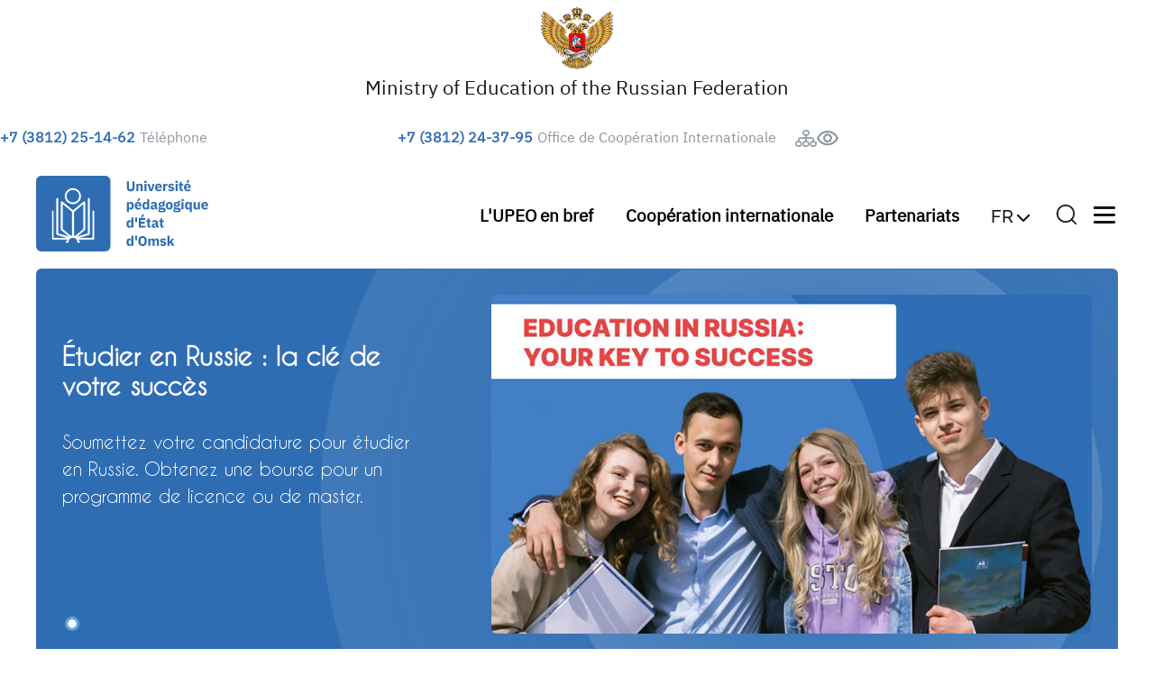

--- FILE ---
content_type: text/html; charset=UTF-8
request_url: https://api.omgpu.ru/fr/
body_size: 7112
content:
<!DOCTYPE html>
<html lang="fr" dir="ltr">
    <head>
        <!--meta charset="utf-8"-->
        <!--meta name="viewport" content="width=device-width, initial-scale=1.0, width=1200px" -->
        <meta name="viewport" content="width=device-width, initial-scale=1.0">
        <link rel="preload" href="/themes/omgpu3/fonts/caviar-dreams.woff" as="font" type="font/woff" crossorigin>
        <link rel="preload" href="/themes/omgpu3/fonts/ibm-plex-sans.woff" as="font" type="font/woff" crossorigin>
        <link rel="preload" href="/themes/omgpu3/fonts/ibm-plex-sans-semibold.otf" as="font" type="font/otf" crossorigin>
        <link rel="preload" href="/themes/omgpu3/fonts/raleway-medium.otf" as="font" type="font/otf" crossorigin>
        <!--meta name="format-detection" content="telephone=no"/-->
        <!--meta name="MobileOptimized" content="1024"/-->
        <meta name="sputnik-verification" content="O5hfoDVduI5BrDdo"/>
        <link rel="apple-touch-icon" sizes="57x57" href="/apple_icons/apple-icon-57x57.png">
        <link rel="apple-touch-icon" sizes="60x60" href="/apple_icons/apple-icon-60x60.png">
        <link rel="apple-touch-icon" sizes="72x72" href="/apple_icons/apple-icon-72x72.png">
        <link rel="apple-touch-icon" sizes="76x76" href="/apple_icons/apple-icon-76x76.png">
        <link rel="apple-touch-icon" sizes="114x114" href="/apple_icons/apple-icon-114x114.png">
        <link rel="apple-touch-icon" sizes="120x120" href="/apple_icons/apple-icon-120x120.png">
        <link rel="apple-touch-icon" sizes="144x144" href="/apple_icons/apple-icon-144x144.png">
        <link rel="apple-touch-icon" sizes="152x152" href="/apple_icons/apple-icon-152x152.png">
        <link rel="apple-touch-icon" sizes="180x180" href="/apple_icons/apple-icon-180x180.png">
        <link rel="icon" type="image/png" sizes="144x144"  href="/apple_icons/android-icon-144x144.png">
        <link rel="icon" type="image/png" sizes="192x192"  href="/apple_icons/android-icon-192x192.png">
        <link rel="icon" type="image/png" sizes="256x256"  href="/apple_icons/android-icon-256x256.png">
        <link rel="icon" type="image/png" sizes="512x512"  href="/apple_icons/android-icon-512x512.png">
		<link rel="manifest" href="/apple_icons/manifest-en.json">
                <meta name="msapplication-TileColor" content="#2b90c2">
        <meta name="msapplication-TileImage" content="/apple_icons/ms-icon-144x144.png">
        <meta name="yandex-verification" content="186af537f76cdcf7" />
        <meta charset="utf-8" />
<meta name="Generator" content="Drupal 11 (https://www.drupal.org)" />
<meta name="MobileOptimized" content="width" />
<meta name="HandheldFriendly" content="true" />
<meta name="viewport" content="width=device-width, initial-scale=1.0" />
<link rel="icon" href="/fr/themes/omgpu3/favicon.ico" type="image/vnd.microsoft.icon" />
<link rel="canonical" href="https://api.omgpu.ru/fr/lupeo-en-bref" />
<link rel="shortlink" href="https://api.omgpu.ru/fr/node/65" />

        <title>L’UPEO en bref | Université pédagogique d&#039;État d&#039;Omsk</title>
        <link rel="stylesheet" media="all" href="/fr/core/misc/components/progress.module.css?t7n80y" />
<link rel="stylesheet" media="all" href="/fr/core/misc/components/ajax-progress.module.css?t7n80y" />
<link rel="stylesheet" media="all" href="/fr/core/modules/system/css/components/align.module.css?t7n80y" />
<link rel="stylesheet" media="all" href="/fr/core/modules/system/css/components/container-inline.module.css?t7n80y" />
<link rel="stylesheet" media="all" href="/fr/core/modules/system/css/components/clearfix.module.css?t7n80y" />
<link rel="stylesheet" media="all" href="/fr/core/modules/system/css/components/hidden.module.css?t7n80y" />
<link rel="stylesheet" media="all" href="/fr/core/modules/system/css/components/js.module.css?t7n80y" />
<link rel="stylesheet" media="all" href="/fr/modules/contrib/colorbox/styles/default/colorbox_style.css?t7n80y" />
<link rel="stylesheet" media="all" href="/fr/core/themes/claro/css/classy/components/node.css?t7n80y" />
<link rel="stylesheet" media="all" href="/fr/themes/omgpu3/css/global.css?t7n80y" />
<link rel="stylesheet" media="all" href="/fr/themes/omgpu3/css/bootstrap.css?t7n80y" />
<link rel="stylesheet" media="all" href="/fr/themes/omgpu3/css/mainmenu.css?t7n80y" />
<link rel="stylesheet" media="all" href="/fr/themes/omgpu3/css/search.css?t7n80y" />
<link rel="stylesheet" media="all" href="/fr/themes/omgpu3/css/content.css?t7n80y" />
<link rel="stylesheet" media="all" href="/fr/themes/omgpu3/css/mobile.css?t7n80y" />
<link rel="stylesheet" media="all" href="/fr/themes/omgpu3/css/fotorama.css?t7n80y" />
<link rel="stylesheet" media="all" href="/fr/themes/omgpu3/css/forms.css?t7n80y" />
<link rel="stylesheet" media="all" href="/fr/themes/omgpu3/css/variables.css?t7n80y" />
<link rel="stylesheet" media="all" href="/fr/themes/omgpu3/css/messages.css?t7n80y" />
<link rel="stylesheet" media="all" href="/fr/themes/omgpu3/css/local-tasks.css?t7n80y" />
<link rel="stylesheet" media="all" href="/fr/themes/omgpu3/css/field.css?t7n80y" />

        
        <!-- Sputnik -->
        <!--script type="text/javascript">
            (function (d, t, p) {
                var j = d.createElement(t);
                j.async = true;
                j.type = "text/javascript";
                j.src = ("https:" == p ? "https:" : "http:") + "//stat.sputnik.ru/cnt.js";
                var s = d.getElementsByTagName(t)[0];
                s.parentNode.insertBefore(j, s);
            })(document, "script", document.location.protocol);
        </script-->
        <!-- Sputnik end -->
    </head>
    <body class="path-frontpage page-node-type-page lng-fr">
        <!-- div style="position: fixed;top:0; left:0; background-color: black; z-index: 1111;"><a style="color: white;" href="?theme=omgpu">1</a><br/><a style="color: white;" href="?theme=omgpu3">2</a><br/></div-->
                <div id="skip-link"><a href="#main-content" class="element-invisible element-focusable"><?php print t('Skip to main content'); ?></a></div>
        <!--Шааааапка-->
<!--Телефоны-->
<div class="container-xxl">
<!--Шапка министерство-->
	<div class="row prosv_logo">
        	<div class="col text-center">
			<a href="https://edu.gov.ru" target="_blank" style="text-decoration:none;">
				<img style="height:85px;" src="/themes/omgpu3/images/prosv.png" class="img-fluid py-2" 
alt="Министерство просвещения Российской Федерации"></a><h5 style="margin-bottom: 1px; font-size: 1.35rem;">
			<a href="https://edu.gov.ru" target="_blank" style="text-decoration:none; color:#161618;">
<span class="ru_m">Министерство просвещения Российской Федерации</span>
<span class="en_m">Ministry of Education of the&nbsp;Russian&nbsp;Federation</span></a>
				</h5>
    		</div>
  	</div>
<!--Шапка министерство конец-->
    <div class="row sved_block">
                        <div class="col ph_pc">
            <div><span class="blue_ph">+7 (3812) 25-14-62</span> <span class="gray_ph">Téléphone</span></div>
        </div>
                        <div class="col ph_pc">
            <div><span class="blue_ph"> +7 (3812) 24-37-95</span> <span class="gray_ph">Office de Coopération Internationale</span></div>
        </div>
                        <div class="col eye_ver">
            <!-- Структура университета -->
            <a href="/directory" class="icon_struct" title="University structure" class="me-3"><span></span></a>
            <!-- Версия для слабовидящих -->
                            <a href="/?theme=visually_impared" class="icon_eye" itemprop="Copy" title="Regular version"><span></span></a>
                    </div>
    </div>
    <!--Телефоны конец--> 
    <!--Логотип-->

    <div class="row logo m_wrapp mb-md-3">
        <div class="col logo_omgpu">
                        <a href="/fr"><img class="img-fluid" src="/themes/omgpu3/images/logo_fr_20.svg" alt="OmGPU"></a>
                    </div>

        <div class="col line_wrapp">
              <div class="region region-head-line-menu">
        <ul class="line_links">
            <li><a href="/fr/lupeo-en-bref">L&#039;UPEO en bref</a></li>
            <li><a href="/fr/cooperation-internationale">Coopération internationale</a></li>
            <li><a href="/fr/partenariats">Partenariats</a></li>
    </ul>

  </div>

        </div>

        <div class="col langs">
            <!-- языки -->

            <div class="dropdown">
                <button class="btn_lang" type="button" id="dropdownMenuButton1" data-bs-toggle="dropdown" aria-expanded="false">FR</button>
                <ul class="dropdown-menu for_lang" aria-labelledby="dropdownMenuButton1"><li><a class="dropdown-item" href="/" title="Russian">RU</a></li><li><a class="dropdown-item" href="/en" title="English">EN</a></li><li><a class="dropdown-item" href="/cn" title="Chinese">CN</a></li></ul>
            </div>
        </div>

        <!-- языки конец --> 

        <div class="col search"><a href="#" title="Поиск" id="search_focus"></a>
        </div>
        <div class="col" style="max-width: 30px; margin: 1px 0 0 15px;">
            <div class="h_menu_but" type="button" data-bs-toggle="collapse" data-bs-target="#hidden_main_menu" aria-expanded="false" aria-controls="hidden_main_menu"> <span></span> <span></span> <span></span>
            </div>
        </div>     
    </div>
    <!--Логотип конец--> 
    <!--Скрытое меню-->

    <div class="collapse hidden_menu m_wrapp_s" id="hidden_main_menu">
       <!--поиск-->
        <div class="container min-vh-0 py-1">
                <div class="row mt-md-5 mt-3 mx-1 search_block">
                     <div class="input-group">
                        <input class="form-control border" type="search" placeholder="Search" id="search_text">
                        <span class="input-group-append">
                            <button class="btn btn-outline-secondary bg-white border-start-0 border-bottom-0 border ms-n5 icon_search" type="button">
                                <span></span>
                                <!--img class="img-fluid" src="/themes/omgpu3/images/search_menu_butt.svg" height="24px"-->
                            </button>
                        </span>
                    </div>

            </div>
        </div>
        <!--поиск конец-->
        <div class="f_block" style="border-radius: 8px;">
                    <div class="global_menu">
        <div class="main_link">
            <a href="/fr/etudiants-etrangers">Étudiants étrangers</a>
        </div>
                                                <a href="/fr/mobilite-academique-des-ressortissants-etrangers-lupeo" class="s_lev_link">Mobilité académique des ressortissants étrangers à l&#039;UPEO</a>
                                                            <a href="/fr/formation-preparatoire" class="s_lev_link">Formation préparatoire</a>
                                                            <details class="s_lev_link"  open >
                    <summary class="head_inside_link">
                                                    <a href="/fr/programmes-menant-un-diplome">Programmes menant à un diplôme</a>
                                            </summary>
                                            <a href="/fr/programmes-de-licence-bachelier" class="inside_link">Programmes de Licence (Bachelier)</a>
                                            <a href="/fr/programmes-de-master" class="inside_link">Programmes de master</a>
                                    </details>
                        </div>
    <div class="global_menu">
        <div class="main_link">
            <a href="/fr/russe-comme-langue-etrangere">Russe comme langue étrangère</a>
        </div>
                                                <a href="/fr/departement-du-russe-langue-etrangere-et-de-formation-pre-universitaire" class="s_lev_link">Département du russe langue étrangère et de formation pré-universitaire</a>
                                                            <a href="/fr/cours-de-russe-langue-etrangere" class="s_lev_link">Cours de russe langue étrangère</a>
                                                            <a href="/fr/cours-dete-de-russe-langue-etrangere-aspect-russe" class="s_lev_link">Cours d&#039;été de russe langue étrangère «Aspect Russe»</a>
                                                            <a href="/fr/ecoles-dete-et-dhiver" class="s_lev_link">Écoles d&#039;été et d&#039;hiver</a>
                                                            <a href="/fr/test-de-russe-comme-langue-etrangere" class="s_lev_link">Test de russe comme langue étrangère</a>
                        </div>
    <div class="global_menu">
        <div class="main_link">
            <a href="/fr/recherche">Recherche</a>
        </div>
                                                <a href="/fr/laboratoires-de-recherche" class="s_lev_link">Laboratoires de recherche</a>
                                                            <a href="/fr/stages-scientifiques-lupeo" class="s_lev_link">Stages scientifiques à l&#039;UPEO</a>
                                                            <a href="/fr/evenements-scientifiques-internationales-organises-par-lupeo" class="s_lev_link">Événements scientifiques internationales organisés par l&#039;UPEO</a>
                        </div>
    <div class="global_menu">
        <div class="main_link">
            <a href="/fr/soutien-aux-etudes">Soutien aux études</a>
        </div>
                                                <a href="/fr/foyer-detudiants-de-lupeo" class="s_lev_link">Foyer d&#039;étudiants de l&#039;UPEO</a>
                                                            <a href="/fr/les-activites-de-loisirs-des-etudiants" class="s_lev_link">Les activités de loisirs des étudiants</a>
                                                            <a href="/fr/les-bourses-detudes-detat-pour-les-etudiants-etrangers" class="s_lev_link">Les bourses d’études d’État pour les étudiants étrangers</a>
                                                            <a href="/fr/politique-dimmigration" class="s_lev_link">Politique d&#039;immigration</a>
                        </div>
    <div class="global_menu">
        <div class="main_link">
            <a href="/fr/services-en-ligne">Services en ligne</a>
        </div>
                                                <a href="https://omgpu.ru/pay" class="s_lev_link">Paiement</a>
                                                            <a href="/fr/" class="s_lev_link">Postuler en ligne</a>
                                                            <a href="https://omgpu.ru/en/EducationVerificationRequest" class="s_lev_link">Confirmation de diplômes de l’UPEO</a>
                                                            <a href="https://omgpu.ru/DiplomaSupplement" class="s_lev_link">Supplément au diplôme</a>
                        </div>
    <div class="global_menu">
        <div class="main_link">
            <a href="/fr/contacts">Contacts</a>
        </div>
            </div>
    <div class="global_menu">
        <div class="main_link">
            <a href=""> </a>
        </div>
            </div>

<div class="global_menu">
    <div class="site_date">
	<a href="https://max.ru/omgpu" class="soc_max" target="_blank"></a>
        <a href="https://vk.com/club2944428" class="soc_vk" target="_blank"></a>  
        <a href="https://t.me/omgpu_inside" class="soc_tl" target="_blank"></a> 
        <a href="https://zen.yandex.ru/omskped" class="soc_zen" target="_blank"></a> 
        <a href="https://ok.ru/group/53568608337997" class="soc_ok" target="_blank"></a> 
    </div>
    <div class="site_date">© 1998—2025 OSPU</br>E-mail: <a href="mailto:mail@omgpu.ru">mail@omgpu.ru</a></div>
</div>
        </div> 
    </div>  
</div>

          <div class="dialog-off-canvas-main-canvas" data-off-canvas-main-canvas>
    <div class="container-xxl">
    <!--Слайдер-->
            <div class="region region-carousel"><div id="block-theme-addon-theme-carousel" class="block block-theme-addon">    <div class="content">
    <div class="slider m_wrapp_s"><div class="ny_snow"></div>
        <div id="carouselExampleCaptions" class="carousel-fade carousel slide" data-bs-ride="carousel">
            <div class="carousel-inner">
                <div class="carousel-indicators">
                                            <button type="button" data-bs-target="#carouselExampleCaptions" data-bs-slide-to="0" aria-label="" class="active" aria-current="true" ></button>
                                    </div>
                                    <div class="row carousel-item active">
                        <div class="col-md-5 pe-md-5 me-md-5 carousel-caption">
    <h5><a href="https://omgpu.ru/fr/les-bourses-d%E2%80%99%C3%A9tudes-d%E2%80%99%C3%A9tat-pour-les-%C3%A9tudiants-%C3%A9trangers" >Étudier en Russie : la clé de votre succès</a></h5>
        <p>Soumettez votre candidature pour étudier en Russie. Obtenez une bourse pour un programme de licence ou de master.</p>
</div>
<a href="https://omgpu.ru/fr/les-bourses-d%E2%80%99%C3%A9tudes-d%E2%80%99%C3%A9tat-pour-les-%C3%A9tudiants-%C3%A9trangers" >
    <img src="/fr/sites/omgpu.ru.fr/files/topslider/2025/68/sliderimage/13.jpg" class="col-md-7 img-fluid img_r" alt="Étudier en Russie : la clé de votre succès">
</a>
                    </div>
                            </div>
        </div>
    </div>
</div>
</div></div>

        <!--Слайдер конец-->
    
        </div>

<!--Шааааапка конец--> 
<!--КОНТЕНТ-->
            <div class="container-xxl">  <div class="region region-content">
    <div id="block-omgpu3-system-main" class="block block-system block-system-main-block">
  
    
      
<article class="node node--type-page node--view-mode-full">

  
    

  
  <div class="node__content">
    <div class="field">
        <div class="field field-items">
              <div class="field-item"><p>L'Université pédagogique d'État d'Omsk a été créée en 1932 et est maintenant l'une des principales universités pédagogiques de la Fédération de Russie.</p>
<p>La mission de l'Université pédagogique d'État d'Omsk est de sauver et de multiplier les valeurs culturelles de l'humanité, de développer et de diffuser des connaissances et des informations avancées dans la préparation prospective de l'élite intellectuelle de Sibérie, sur la base de l'intégration du processus éducatif, de la recherche scientifique et d'approches pédagogiques novatrices.</p>
<p>Toutes les formes de programmes d'enseignement sont disponibles à l’UPEO: études à temps plein, à distance et à temps partiel.</p>
<p>La langue d'étude est le russe.</p>
<h4>Structure de l’Université</h4>
<p><strong>Les facultés de l’Université pédagogique d'État d'Omsk</strong>:</p>
<ul>
<li>Faculté des sciences naturelles;</li>
<li>Faculté des langues étrangères;</li>
<li>Faculté d’histoire, de philosophie et de droit;</li>
<li>Faculté de mathématiques, informatique, physique et technologie;</li>
<li>Faculté d’enseignement primaire, préscolaire et spéciale;</li>
<li>Faculté de psychologie et pédagogie;</li>
<li>Faculté d’économie, management, service et tourisme;</li>
<li>Faculté de philologie russe;</li>
<li>Faculté d'arts;</li>
<li>Centre de formation de Mastère.</li>
</ul>
<p><strong>Collège Universitaire de l’UPEO</strong></p>
<p><strong>Lycée Académique de l’UPEO</strong></p>
<p><strong>Institut d'enseignement complémentaire</strong></p>
<p>Au cours de son histoire, l'UPEO est devenu un grand centre scientifique, éducatif et culturel avec un large éventail de spécialisations, des technologies éducatives innovantes, et diverses formes de formation professionnelle. Plus de 7000 étudiants se forment dans 36 départements de l'Université. Le principal domaine d'études de l'Université est l'enseignement pédagogique, au sein duquel les étudiants choisissent leur profil. L'université offre plus de 40 programmes de bachelier et plus de 35 programmes de mastère en mathématiques et informatique, physique, chimie et biologie, histoire et droit, économie et gestion, philologie et linguistique, psychologie, sociologie, culture et art. L'UPEO offre des programmes post-universitaires et des comités de doctorat.</p>
<p>Selon les objectifs de l'enseignement supérieur russe, le développement de la coopération internationale est l'une des priorités de l'université. Actuellement, plus de 600 étudiants étrangers étudient à l'UPEO. À la faculté de philologie russe il y a un département de russe comme langue étrangère pour les citoyens étrangers qui veulent apprendre le russe et continuer à étudier à l'université. Les étudiants étrangers sont enseignés à l'aide d'outils et de matériels pédagogiques spéciaux. Le cours se déroule principalement en russe ; les langues étrangères sont en partie utilisées dans l'enseignement.</p>
<p>L'UPEO a créé les conditions d'apprentissage et de vie, conformément aux normes internationales. En outre, les étudiants étrangers apprécient l'équilibre de la qualité et du prix de l'enseignement. Le foyer d'étudiants de l'UPEO est située près du bâtiment principal de l'Université, au centre-ville d'Omsk, où les centres commerciaux et les supermarchés, les arrêts de transport, les cafés et des cantines, la Bibliothèque régionale de recherche de l'État d'Omsk du nom d'Alexandre Pouchkine, les installations de loisirs&nbsp;&nbsp; sont tout près. Les représentants de diverses communautés ethniques, culturelles et religieuses vivent avec succès à Omsk, la tolérance des Sibériens, leur intérêt inhérent pour la culture et les traditions d'autres nations assurent la sécurité sociale des étudiants étrangers. Les citoyens d'Omsk&nbsp; sont heureux de faire connaître leur histoire séculaire et de partager les particularités de la mentalité et de la culture sibériennes.</p>
<p>&nbsp;</p>
</div>
          </div>
</div>
  </div>

</article>

  </div>

  </div>
</div>
        <div class="container-xxl"></div>

  </div>

        <!--ПОДВАЛ-->
        <div class="container-xxl">
            <div class="row"><div class="f_block">        <div class="global_menu">
        <div class="main_link">
            <a href="/fr/etudiants-etrangers">Étudiants étrangers</a>
        </div>
                                                <a href="/fr/mobilite-academique-des-ressortissants-etrangers-lupeo" class="s_lev_link">Mobilité académique des ressortissants étrangers à l&#039;UPEO</a>
                                                            <a href="/fr/formation-preparatoire" class="s_lev_link">Formation préparatoire</a>
                                                            <details class="s_lev_link"  open >
                    <summary class="head_inside_link">
                                                    <a href="/fr/programmes-menant-un-diplome">Programmes menant à un diplôme</a>
                                            </summary>
                                            <a href="/fr/programmes-de-licence-bachelier" class="inside_link">Programmes de Licence (Bachelier)</a>
                                            <a href="/fr/programmes-de-master" class="inside_link">Programmes de master</a>
                                    </details>
                        </div>
    <div class="global_menu">
        <div class="main_link">
            <a href="/fr/russe-comme-langue-etrangere">Russe comme langue étrangère</a>
        </div>
                                                <a href="/fr/departement-du-russe-langue-etrangere-et-de-formation-pre-universitaire" class="s_lev_link">Département du russe langue étrangère et de formation pré-universitaire</a>
                                                            <a href="/fr/cours-de-russe-langue-etrangere" class="s_lev_link">Cours de russe langue étrangère</a>
                                                            <a href="/fr/cours-dete-de-russe-langue-etrangere-aspect-russe" class="s_lev_link">Cours d&#039;été de russe langue étrangère «Aspect Russe»</a>
                                                            <a href="/fr/ecoles-dete-et-dhiver" class="s_lev_link">Écoles d&#039;été et d&#039;hiver</a>
                                                            <a href="/fr/test-de-russe-comme-langue-etrangere" class="s_lev_link">Test de russe comme langue étrangère</a>
                        </div>
    <div class="global_menu">
        <div class="main_link">
            <a href="/fr/recherche">Recherche</a>
        </div>
                                                <a href="/fr/laboratoires-de-recherche" class="s_lev_link">Laboratoires de recherche</a>
                                                            <a href="/fr/stages-scientifiques-lupeo" class="s_lev_link">Stages scientifiques à l&#039;UPEO</a>
                                                            <a href="/fr/evenements-scientifiques-internationales-organises-par-lupeo" class="s_lev_link">Événements scientifiques internationales organisés par l&#039;UPEO</a>
                        </div>
    <div class="global_menu">
        <div class="main_link">
            <a href="/fr/soutien-aux-etudes">Soutien aux études</a>
        </div>
                                                <a href="/fr/foyer-detudiants-de-lupeo" class="s_lev_link">Foyer d&#039;étudiants de l&#039;UPEO</a>
                                                            <a href="/fr/les-activites-de-loisirs-des-etudiants" class="s_lev_link">Les activités de loisirs des étudiants</a>
                                                            <a href="/fr/les-bourses-detudes-detat-pour-les-etudiants-etrangers" class="s_lev_link">Les bourses d’études d’État pour les étudiants étrangers</a>
                                                            <a href="/fr/politique-dimmigration" class="s_lev_link">Politique d&#039;immigration</a>
                        </div>
    <div class="global_menu">
        <div class="main_link">
            <a href="/fr/services-en-ligne">Services en ligne</a>
        </div>
                                                <a href="https://omgpu.ru/pay" class="s_lev_link">Paiement</a>
                                                            <a href="/fr/" class="s_lev_link">Postuler en ligne</a>
                                                            <a href="https://omgpu.ru/en/EducationVerificationRequest" class="s_lev_link">Confirmation de diplômes de l’UPEO</a>
                                                            <a href="https://omgpu.ru/DiplomaSupplement" class="s_lev_link">Supplément au diplôme</a>
                        </div>
    <div class="global_menu">
        <div class="main_link">
            <a href="/fr/contacts">Contacts</a>
        </div>
            </div>
    <div class="global_menu">
        <div class="main_link">
            <a href=""> </a>
        </div>
            </div>

<div class="global_menu">
    <div class="lg_un">
	<a href="/"><img class="img-fluid" src="/themes/omgpu3/images/logo_un.svg" width="80%"></a>
	</div>
    <div class="site_date">
	<a href="https://max.ru/omgpu" class="soc_max" target="_blank"></a>
        <a href="https://vk.com/club2944428" class="soc_vk" target="_blank"></a>  
        <a href="https://t.me/omgpu_inside" class="soc_tl" target="_blank"></a> 
        <a href="https://zen.yandex.ru/omskped" class="soc_zen" target="_blank"></a> 
        <a href="https://ok.ru/group/53568608337997" class="soc_ok" target="_blank"></a> 
    </div>
    <div><a class="btn btn-primary btn_redactor" href="mailto:redactor@omgpu.ru">Letter to the site editor</a></div>
    <!--div class="site_date"><?= t('Privacy Policy')?></div-->
    <div class="site_date">© 1998—2025 OSPU</br>E-mail: <a href="mailto:mail@omgpu.ru">mail@omgpu.ru</a></div>
</div></div></div>
        </div>
        <!--ПОДВАЛ КОНЕЦ-->
        <script type="application/json" data-drupal-selector="drupal-settings-json">{"path":{"baseUrl":"\/fr\/","pathPrefix":"","currentPath":"node\/65","currentPathIsAdmin":false,"isFront":true,"currentLanguage":"fr"},"pluralDelimiter":"\u0003","suppressDeprecationErrors":true,"ajaxPageState":{"libraries":"eJxVikEOgCAMwD60uIMPIgPmNBnMMEjk98aL0VvbNCk1w6TkPpdqmSGZWot2YeaNhvY3BDXK-DOoEvSQvT__h8GKnGNFUYuk4NM7F4zkfAOteSu8","theme":"omgpu3","theme_token":null},"ajaxTrustedUrl":[],"colorbox":{"opacity":"0.85","current":"{current} of {total}","previous":"\u00ab Prev","next":"Next \u00bb","close":"Close","maxWidth":"98%","maxHeight":"98%","fixed":true,"mobiledetect":true,"mobiledevicewidth":"480px"},"user":{"uid":0,"permissionsHash":"8edfd3423292545f2f24b44fe41d75cb02f1b53358e03264868f0cc3eae05c33"}}</script>
<script src="/fr/core/assets/vendor/jquery/jquery.min.js?v=4.0.0-rc.1"></script>
<script src="/fr/core/assets/vendor/once/once.min.js?v=1.0.1"></script>
<script src="/fr/core/misc/drupalSettingsLoader.js?v=11.3.1"></script>
<script src="/fr/core/misc/drupal.js?v=11.3.1"></script>
<script src="/fr/core/misc/drupal.init.js?v=11.3.1"></script>
<script src="/fr/core/assets/vendor/tabbable/index.umd.min.js?v=6.3.0"></script>
<script src="/fr/modules/contrib/colorbox/js/colorbox.js?v=11.3.1"></script>
<script src="/fr/modules/contrib/colorbox/styles/default/colorbox_style.js?v=11.3.1"></script>
<script src="/fr/core/misc/progress.js?v=11.3.1"></script>
<script src="/fr/core/assets/vendor/loadjs/loadjs.min.js?v=4.3.0"></script>
<script src="/fr/core/misc/debounce.js?v=11.3.1"></script>
<script src="/fr/core/misc/announce.js?v=11.3.1"></script>
<script src="/fr/core/misc/message.js?v=11.3.1"></script>
<script src="/fr/core/misc/ajax.js?v=11.3.1"></script>
<script src="/fr/libraries/colorbox/jquery.colorbox-min.js?v=11.3.1"></script>
<script src="/fr/modules/contrib/colorbox_load/js/colorbox_load.js?t7n80y"></script>
<script src="/fr/themes/omgpu3/js/mainmenu.js?v=5.x"></script>
<script src="/fr/themes/omgpu3/js/bootstrap.bundle.min.js?v=5.x"></script>
<script src="/fr/themes/omgpu3/js/popper.min.js?v=5.x"></script>
<script src="/fr/themes/omgpu3/js/jquery-3.7.1.min.js?v=5.x"></script>
<script src="/fr/themes/omgpu3/js/jquery-ui.js?v=5.x"></script>
<script src="/fr/themes/omgpu3/js/menu_button.js?v=5.x"></script>
<script src="/fr/themes/omgpu3/js/fotorama.js?v=5.x"></script>
<script src="/fr/themes/omgpu3/js/tabs_menu.js?v=5.x"></script>

    </body>
</html>

--- FILE ---
content_type: text/css
request_url: https://api.omgpu.ru/fr/themes/omgpu3/css/global.css?t7n80y
body_size: 8971
content:
@charset "utf-8";
@charset "utf-8";
/* CSS Document */

body, html {
	font-family: 'IBM', sans-serif;
	background: #FFF; 
	/*background-image: url(../images/snow.png);*/
	margin: 0 auto;                              
	font-size: 16px;
}
/*.ny_lights {
	height: 15px;
	width: 100%;
	background: url(../images/lights.gif) repeat-x;
	border-top: 1px solid #8F96A1;

}*/
.container-xxl {
	padding-left: 0 !important;
	padding-right: 0 !important;
}
.card_link:visited,
.card_link:active,
.card_link:hover,
.card_link {
    text-decoration: none;
    display: block;
    position: absolute;
    z-index: 0;
    top: 0;
    left: 0;
    right: 0;
    bottom: 0;
}
.cald_link {
	position: absolute;
	z-index: 1;
	top: 0;
	left: 0;
	right: 0;
	bottom: 0;
}
.card-body, .cald_bg {
	position: relative;
}
/*.card {
	padding-left: 0 !important;
	padding-right: 0 !important;
	border: none !important;
	display: flex!important;
	min-width: 308px!important;
	padding-bottom: 14px;
	justify-content: center;
	scroll-snap-align: start;
}*/
.card {
	padding-left: 0 !important;
    padding-right: 0 !important;
    border: none !important;
    display: flex!important;
    width: 308px!important;
	/*height: 433px!important;*/
    /*padding-bottom: 14px;*/
    justify-content: flex-start;
   /* scroll-snap-align: start;*/
}
.card_h {
	height: 433px!important;   
/*height: 410px!important;*/
}

.news_block {
	height: 900px; 
  /*      height: 850px;*/
}


/*---1 or 2 lines in the calendar on the main page---*/
.cald_block {	
	height: 180px; 
} 

.cald_block:has(.card:nth-last-child(n + 8)) {
	height: 340px;
}
/*---1 or 2 lines in the calendar on the main page end---*/

/*.card:nth-last-child(1) {
	margin-right: 0!important;
	padding-right: 0 !important;
}*/
.card-body {
	padding: 0;
}
/*.row {
padding-left: 0 !important;
padding-right: 0 !important;
}*/
img {
	padding-left: 0 !important;
	padding-right: 0 !important;
}
.col-11, .col-3 {
	padding-left: 0 !important;
	padding-right: 0 !important;
}
.selector-for-some-widget {
	box-sizing: content-box;
}
/* ===================== fonts ===================== */

@font-face {
	font-family: 'IBM';
	src: url(../fonts/ibm-plex-sans.woff);
	font-display: swap;
}
@font-face {
	font-family: 'IBM Bold';
	src: url(../fonts/ibm-plex-sans-semibold.otf);
	font-display: swap;
}
@font-face {
	font-family: 'Raleway';
	src: url(../fonts/raleway-medium.otf);
	font-display: swap;
}
@font-face {
	font-family: 'Caviar Dreams';
	src: url(../fonts/caviar-dreams.woff);
	font-display: swap;
}
h1 {
	font-family: 'IBM Bold';
	font-style: normal;
	font-weight: 700;
	font-size: 32px;
	line-height: 120%;
	/* or 38px */

	align-items: center;
	color: #161618;
}
.sved_block {
	/*background: #F9FBFE;*/
}
.sved {
	font-family: 'IBM', sans-serif;
	font-style: normal;
	font-weight: 500;
	font-size: 16px;
	line-height: 19.2px;
	padding: 19px 0 18px 40px;
	color: #8F96A1;
	min-width: 380px;
	margin-right: 7vw;
}
.sved a {
	text-decoration: none;
	color: #8F96A1;
}
.sved a:hover {
	text-decoration: underline;
	color: #8F96A1;
}
.logo {
	height: 87px;
}

.hr_line_1 { 
	margin: 2em 0;
	padding: 0;
	height: 0;
	border: none;
	border-top: 3px solid #2F6DB3!important;
}


/*@media (min-width: 1280px) {
  .logo {
     height: auto;
  }
}*/
.slider {
	height: auto;
	background: url(../images/bg_slider.svg) no-repeat no-repeat;
	/*background: url(../images/bg_slider_ny.png) no-repeat no-repeat;*/
	background-size: cover;
	padding: 1.8rem!important;
	user-select: none;
	position: relative;
}
.img_r {
	border-radius: 6px;
	float: right;
	max-width: 100%;
}
.carousel-caption>h5,
.carousel-caption>h5>a,
.carousel-caption>h5>a:hover,
.carousel-caption>h5>a:visited,
.carousel-caption>h5>a:active{
	font-family: 'Caviar Dreams';
	font-style: normal;
	font-weight: 700;
	/*font-size: 2.1vw;*/
	font-size: 28px;
	line-height: 120%;
	color: #FFFFFF;
    text-decoration: none;
}
.carousel-caption>p {
	font-family: 'Caviar Dreams';
	font-style: normal;
	font-weight: 400;
	/*font-size: 1.3vw;*/
	font-size: 20px;
	line-height: 150%;
	margin: 1.5em 0;
	display: flex;
	align-items: center;
	color: #FFFFFF;
}
.m_wrapp_s {
	/*padding: 100px;*/
	margin: 15px 40px 30px 40px;
	border-radius: 6px;
}
.bookmrks {
	height: 47px;
}
.m_wrapp {
	padding: 0 40px;
	margin: 0;
}
.ph_pc {
	padding: 19px 0 18px 0;
	min-width: 318px;
	margin-right: 16px;
}
.blue_ph {
	font-family: 'IBM', sans-serif;
	font-style: normal;
	font-weight: 700;
	font-size: 16px;
	line-height: 120%;
	color: #2F6DB3;
	/*filter: grayscale(100%);*/ 
}
.gray_ph {
	font-family: 'IBM';
	font-style: normal;
	font-weight: 500;
	font-size: 16px;
	line-height: 120%;
	color: #8F96A1;
}
.eye_ver {
    /*text-align: right;*/
    padding: 20px 40px 19px 0;
    display: flex;
    gap: 0.5em;
    justify-content: end;
}
.logo_omgpu {
	text-align: left;
	margin: 0;
	vertical-align: middle;
	max-width: 260px!important;
	/*filter: grayscale(100%);*/ 
}
.text_omgpu {
	font-family: 'IBM';
	font-style: normal;
	font-weight: 700;
	font-size: 16px;
	line-height: 120%;
	/* or 19px */
	padding: 6px 0 5px 0;
	display: flex;
	align-items: center;
	width: 161px;
	margin-left: -20px;
	color: #0A6795;
}
.line_links_hidden {
	display:none;
}
.line_links_hidden a {
	font-family: 'IBM';
	font-style: normal;
	font-weight: 600;
	font-size: 1.1em;
	line-height: 120%;
	color: #000000;
	text-decoration: none;
}
.line_links_hidden a:hover {
	color: #2F6DB3;
}	
.line_links {
	margin-right: 1.8em;
}
.line_links li {
	display: inline;
	margin: 0 1.9em 0 0;
}
.line_links li:nth-last-child(1) {
	margin-right: 0;
}
.line_links a {
	font-family: 'IBM';
	font-style: normal;
	font-weight: 600;
	font-size: 1.19em;
	line-height: 120%;
	color: #000000;
	text-decoration: none;
}
.line_links a:hover {
	color: #2F6DB3;
}
.line_wrapp {
	padding: 33px 0 0 0;
	text-align: right;
	min-width: 631px;
}

.langs {
	max-width: 48px!important;
	margin-right: 20px!important;
}
.btn_lang {
	margin: 32px 0;
	font-family: 'Raleway';
	font-style: normal;
	font-weight: 500;
	font-size: 1.25rem;
	line-height: 120%;
	display: flex;
	align-items: center;
	text-transform: uppercase;
	font-feature-settings: 'pnum' on, 'lnum' on;
	color: #161618;
	text-decoration: none;
	vertical-align: middle;
	cursor: pointer;
	-webkit-user-select: none;
	-moz-user-select: none;
	user-select: none;
	border: var(--bs-btn-border-width) solid var(--bs-btn-border-color);
	border-radius: var(--bs-btn-border-radius);
	background-color: var(--bs-btn-bg);
	transition: color 0.15s ease-in-out, background-color 0.15s ease-in-out, border-color 0.15s ease-in-out, box-shadow 0.15s ease-in-out;
}
.btn_lang::after {
	content: "";
	display: inline-block;
	margin: 2px 0 0 4px;
	width: 15px;
	height: 15px;
	background-image: url("../images/ar_drop.svg");
	background-position: center;
	background-size: contain;
	background-repeat: no-repeat;
}
.for_lang {
	min-width: 3.5rem!important;
	size: 1rem;
	color: #212529;
	background: #F9FBFE!important;
	border-radius: 0.375rem;
	border-width: 1px;
	border-radius: calc(0.375rem - 1px);
	box-shadow: 0 0.5rem 1rem rgba(0, 0, 0, 0.50)!important;
	border: 1px solid #aabbcc;
	z-index: 12!important;
	display: none;
}
.search {
	display: block;
	max-width: 24px!important;
	vertical-align: middle;
	margin: 30px 0 0 10px!important;
}
.nav-tabs {
	text-align: center;
	font-family: 'Raleway';
	font-style: normal;
	font-weight: 700;
	font-size: 15px;
	line-height: 140%;/*padding: 13px;*/
	margin: 30px 40px!important;
}
/*.tab_block a {
	display: block;
	height: 100%;
	width: 100%;
	color: #B9B9B9;
	text-decoration: none;
}
.tab_active a {
	display: block;
	height: 100%;
	width: 100%;
	color: #2F6DB3;
	text-decoration: none;
}*/
.tab_active {
	border-top: 3px solid #2F6DB3;
	background: #FFFFFF;
	color: #2F6DB3;
}
.nav-tabs .nav-link.active, .nav-tabs .nav-item.show .nav-link {
    border-top: 2px solid #2F6DB3!important;
    color: #2F6DB3!important;
}
.nav-tabs .nav-link:hover, .nav-tabs .nav-link:focus {
  isolation: isolate;
  border-top: 2px solid #2F6DB3!important;
  color: #2F6DB3!important;
}

.nav-tabs .nav-link.active,
.nav-tabs .nav-item.show .nav-link {
	border-top: 2px solid #2F6DB3!important;
  color: #2F6DB3!important;
}
.news {
	padding-top: 33px;
	padding-bottom: 40px;
}
.news h1 {
	font-family: 'Caviar Dreams';
	font-style: normal;
	font-weight: 700;
	font-size: 32px;
	line-height: 120%;
	display: flex;
	align-items: center;
	color: #161618;
}

.news h1>a	{
	text-decoration: none;
	color: #161618;
}

.news h1>a:hover	{
	text-decoration: none;
	/*color: #0D6EFD;*/
	color: #2F6DB3;
}

.card-text p {
	font-family: 'Raleway';
	font-style: normal;
	font-weight: 500;
	font-size: 13.1971px;
	line-height: 150%;
	font-feature-settings: 'pnum' on, 'lnum' on;
	margin: 12px 0 14px 0;
	color: #161618;
	display: -webkit-box;
	-webkit-line-clamp: 4;
	-webkit-box-orient: vertical;
	overflow: hidden;
}
.card_bg {
	background: url(../images/card_bg_un.svg) no-repeat no-repeat;
	background-size: 100%;
	height: 20vw;
	max-height: 204px;
	width: 100%;
	display: flex;
	font-family: 'Caviar Dreams';
	font-style: normal;
	font-weight: 700;
	font-size: 24px;
	line-height: 120%;
	/* identical to box height, or 29px */
	justify-content: center;
	align-items: center;
	border-radius: 6px;
	color: #FFFFFF;
	flex-wrap: wrap;
	flex-direction: row;
    text-align: center;
}
.card_bg img {
	max-height: 205px;
}
/**/
.btn-circle-sm {
	width: 40px;
	height: 40px;
	font-size: 0.9rem;
	background-color: #2F6DB3!important;
	border-radius: 50%!important;
	border: none!important;
	margin-left: 8px;
}
.btn-circle-sm:hover {
	background-color: #0b5ed7!important;
}
.btn-circle-sm img {
	margin: -4px 0 0 -2px;
}
/**/

.date_rubriques {
	font-family: 'Raleway';
	font-style: normal;
	font-weight: 500;
	font-size: 12px;
	line-height: 150%;
	/* identical to box height, or 18px */

	font-feature-settings: 'pnum' on, 'lnum' on;
	height: 18px;
	color: #8F96A1;
}
.date_rubriques::before {
	content: "";
	display: inline-block;
	margin: 5px 5px 0 0;
	width: 1em;
	height: 1em;
	background-image: url("../images/date_news.svg");
	background-position: center;
	background-size: contain;
	background-repeat: no-repeat;
}
.rubriq {
	color: #3289EE;
	background: #E6EFF7;
	border-radius: 21.9952px;
	text-align: center;
	padding: 4px 8.7981px 4.39905px;
	gap: 7.33px;
	font-family: 'Raleway';
	font-style: normal;
	font-weight: 600;
	font-size: 12px;
	line-height: 170%;
	/* identical to box height, or 18px */
/* Inside auto layout */
	overflow: hidden;
	text-overflow: ellipsis;
	display: -webkit-box;
	-webkit-line-clamp: 1;
	-webkit-box-orient: vertical;
}
.rubriq a {
	color: #2F6DB3;
	text-decoration: none;
}
.rubriq a:hover {
	color: #2F6DB3;
	text-decoration: none;
}
.mail_link {
	color: #2F6DB3;
}
.mail_link:hover {
	color: #2F6DB3;
}
.sveden_link {
	color: #898989;
	text-decoration: none;
}
.sveden_link:hover {
	color: #2F6DB3;
	text-decoration: underline;
}
.news_h {
	font-family: 'Raleway';
	font-style: normal;
	font-weight: 600;
	font-size: 14.6635px;
	line-height: 120%;
	/* or 18px */
	color: #161618;
	display: -webkit-box;
    -webkit-line-clamp: 3;
    -webkit-box-orient: vertical;
    overflow: hidden;
}
.news_wrapp {
	padding: 14px 0;
}
/**/

.cald {
/*	padding-top: 100px;
	padding-bottom: 40px;*/
}
.cald h1 {
	font-family: 'Caviar Dreams';
	font-style: normal;
	font-weight: 700;
	font-size: 32px;
	line-height: 120%;
	/* or 38px */
	color: #161618;
}

blockquote {
margin-left:2em!important;
}
.cald_bg {
	min-height: 150px;
	width: 100%;
	padding: 16px;
	background: #ECF7FF;
	border: 1.1px solid #EFF3FA;
	border-radius: 4.4px;
}
.cald_h {
	font-family: 'Raleway';
	font-style: normal;
	font-weight: 600;
	font-size: 16px;
	line-height: 120%;
	/* or 19px */
	display: -webkit-box;
	-webkit-line-clamp: 3;
	-webkit-box-orient: vertical;
	overflow: hidden;
	color: #161618;
}
.cald_wrapp {
	padding-bottom: 16px;
}
.time_cald {
	background: #E6EFF7;
	border-radius: 22px;
	text-align: center;
	width: 72px!important;
	height: 22px!important;
	padding: 0 5px;
}
.time_cald::before {
	content: "";
	display: inline-block;
	margin: 5px 5px 0 0;
	width: 1em;
	height: 1em;
	background-image: url("../images/time.svg");
	background-position: center;
	background-size: contain;
	background-repeat: no-repeat;
}
.time_cald {
	font-family: 'Raleway';
	font-style: normal;
	font-weight: 500;
	font-size: 10.2667px;
	line-height: 150%;
	/* or 15px */
	text-decoration: none;
	font-feature-settings: 'pnum' on, 'lnum' on;
	padding: 5px 10px 3px 10px;
	color: #2F6DB3;
}
.main_data_cald {
	font-family: 'Raleway';
	font-style: normal;
	font-weight: 700;
	font-size: 28.5855px;
	line-height: 120%;
	font-feature-settings: 'pnum' on, 'lnum' on;
	color: #2F6DB3;
}
.main_month_cald {
	font-family: 'IBM';
	font-style: normal;
	font-weight: 600;
	font-size: 12.5061px;
	line-height: 150%;
	font-feature-settings: 'pnum' on, 'lnum' on;
	color: #2F6DB3;
}
.month_cald {
	margin-bottom: -5px;
}

.main_year_cald {
	font-family: 'IBM Plex Sans';
	font-style: normal;
	font-weight: 500;
	font-size: 12.5061px;
	line-height: 150%;
	font-feature-settings: 'pnum' on, 'lnum' on;
	color: #2F6DB3;
}
/*-----------------*/
.t_wrapp {
	padding: 1.1em 40px 0 40px;
}
.c_wrapp {
	padding: 3em 40px 3em 40px;
}
.citizen_block {
	width: auto;
	padding-right: 14px;
	display: flex;
	flex: 1;
}
.citizen_bg {
	/*background: linear-gradient(115.81deg, #5B97DC 0%, #2F6DB3 88.43%);*/
	background: linear-gradient(80.12deg, #5B97DC 0%, #2F6DB3 100%);
	border-radius: 6px;
}
.cit_quest {
	padding: 90px 30px 40px 30px;
	font-family: 'IBM';
	font-style: normal;
	font-weight: 700;
	font-size: 32px;
	line-height: 120%;
	/* or 38px */
	color: #FFFFFF;
}
.cit_text {
	padding: 0px 120px 40px 30px;
	font-family: 'IBM';
	font-style: normal;
	font-weight: 400;
	font-size: 18px;
	line-height: 150%;
	/* or 27px */
	color: #FFFFFF;
}
.btn_cit {
	background: #2F6DB3;
	border: 1.5px solid #5B98DC;
	border-radius: 6px;
	font-family: 'Raleway'!important;
	font-style: normal;
	font-weight: 600;
	font-size: 18px!important;
	line-height: 120%!important;
	color: #FFFFFF!important;
	padding: 16px 40px!important;
}

.btn_redactor {
	background: #2F6DB3!important;
	border-radius: 6px;
	font-family: 'Raleway'!important;
	font-style: normal!important;
	font-size: 15px!important;
	line-height: 120%!important;
	color: #FFFFFF!important;
	padding: 16px!important;
	width: 90%;
	margin: 24px 0 0 0;
}
.btn_redactor:hover {
	background: #0b5ed7!important;
}
.mins_block {
	width: auto;
	padding-left: 14px;
	display: flex;
	flex-direction: column;
	font-family: 'Raleway';
	font-style: normal;
	font-weight: 600;
	font-size: 20px;
	line-height: 120%;
	color: #161618;
}
.minpros {
	border: 2px solid #EFF3FA;
	border-radius: 6px;
	display: flex;
	flex: 1;
	margin-bottom: 30px;
	position: relative;
	background: url("data:image/svg+xml;charset=UTF-8,%3csvg width='40' height='40' viewBox='0 0 40 40' fill='none' xmlns='http://www.w3.org/2000/svg'%3e%3ccircle cx='20' cy='20' r='20' fill='%23E6EFF7'/%3e%3cpath d='M24.1328 23.9988L24.132 15.9988L16.132 15.998' stroke='%232F6DB3' stroke-width='2' stroke-linecap='round' stroke-linejoin='round'/%3e%3cpath d='M24.1748 16.043L16.0438 24.174' stroke='%232F6DB3' stroke-width='2' stroke-linecap='round'/%3e%3c/svg%3e ") no-repeat; 
	background-position: right 1em top 2em;
}
.minpros>.col-2 {
	text-align: right;
}
.minpros>.col-3 {
	max-width: 141px;
}
.minpros>.col-7 {
	padding-left: 44px;
}
.minobrnauki {
	border: 2px solid #EFF3FA;
	border-radius: 6px;
	display: flex;
	flex: 1;
	position: relative;
	background: url("data:image/svg+xml;charset=UTF-8,%3csvg width='40' height='40' viewBox='0 0 40 40' fill='none' xmlns='http://www.w3.org/2000/svg'%3e%3ccircle cx='20' cy='20' r='20' fill='%23E6EFF7'/%3e%3cpath d='M24.1328 23.9988L24.132 15.9988L16.132 15.998' stroke='%232F6DB3' stroke-width='2' stroke-linecap='round' stroke-linejoin='round'/%3e%3cpath d='M24.1748 16.043L16.0438 24.174' stroke='%232F6DB3' stroke-width='2' stroke-linecap='round'/%3e%3c/svg%3e ") no-repeat; 
	background-position: right 1em top 2em;
}
.minobrnauki>.col-2 {
	text-align: right;
}
.minobrnauki>.col-3 {
	max-width: 141px;
}
.minobrnauki>.col-7 {
	padding-left: 44px;
}
.scroll_news {
	align-items: stretch;
	display: flex;
	flex-direction: row;
	flex-wrap: wrap;
	overflow-x: none;
	overflow-y: hidden;
	scroll-behavior: smooth;
	scroll-snap-type: x mandatory;
	-webkit-overflow-scrolling: touch;/*gap: 20px;*/
}
 .scroll_news::-webkit-scrollbar {
 height: 4px;
border-radius: 30px;
 background: #F9FBFE;
border: 1.5px solid #EFF3FA;
}
 .scroll_news::-webkit-scrollbar-thumb {
 border-radius: 30px;
 background-color: #2F6DB3;
/*	background: linear-gradient(80.12deg, #03C8FE 0%, #9900CC 100%);*/
}
 .scroll_news::-webkit-scrollbar-track {
 border-radius: 30px;
 background-color: #F9FBFE;
 border: 1.5px solid #EFF3FA;
}
 @-moz-document url-prefix() {
 .scroll_news {
 scrollbar-width: thin;
 scrollbar-color: #2F6DB3 #F9FBFE;
}
}
.f_block {
	background: #ECF7FF;
	padding: 2.5rem 2rem 1rem 2rem;
	display: flex;
	justify-content: flex-start;
	flex-wrap: wrap;
	margin: 0 auto;
}
.otstup {
	margin-bottom: 20px;
}
/*glogal menu*/
.global_menu {
	flex: 0 1 calc(100% / 4 - 61px);
	min-height: 100px;
	margin: 0 30px;
	padding-bottom: 50px;
}
.main_link {
	font-family: 'IBM Bold';
	font-style: normal;
	font-weight: 700;
	font-size: 1.2em;
	line-height: 150%;
	color: #2F6DB3;
}
.main_link a {
	color: #2F6DB3;
	text-decoration: none;
}
.main_link a:hover {
	color: #2F6DB3;
	text-decoration: none;
}
.s_lev_link {
	font-family: 'IBM';
	font-style: normal;
	font-weight: 400;
	font-size: 1em;
	line-height: 150%;
	color: #161618;
	padding: 16px 0;
	border-bottom: 1px solid rgba(10, 103, 149, 0.1);
	display: block;
	text-decoration: none;
}
.s_lev_link:hover {
	color: #161618;
	text-decoration: none;
}

/*glogal menu end*/

/*hamburger =/x button*/
.h_menu_but {
	width: 24px;
	height: 24px;
	position: relative;
	margin: 33px auto;
	-webkit-transform: rotate(0deg);
	-moz-transform: rotate(0deg);
	-o-transform: rotate(0deg);
	transform: rotate(0deg);
	-webkit-transition: .5s ease-in-out;
	-moz-transition: .5s ease-in-out;
	-o-transition: .5s ease-in-out;
	transition: .5s ease-in-out;
	cursor: pointer;
}
.special .col{
    position: relative;
}
.h_menu_but span {
	display: block;
	position: absolute;
	height: 3px;
	width: 24px;
	background: #161618;
	border-radius: 4px;
	opacity: 1;
	left: 0;
	-webkit-transform: rotate(0deg);
	-moz-transform: rotate(0deg);
	-o-transform: rotate(0deg);
	transform: rotate(0deg);
	-webkit-transition: .25s ease-in-out;
	-moz-transition: .25s ease-in-out;
	-o-transition: .25s ease-in-out;
	transition: .25s ease-in-out;
}

@-moz-document url-prefix() {
.h_menu_but span{
	height: 2px;	
}
}
.h_menu_but span:nth-child(1) {
	top: 0px;
	-webkit-transform-origin: left center;
	-moz-transform-origin: left center;
	-o-transform-origin: left center;
	transform-origin: left center;
}
.h_menu_but span:nth-child(2) {
	top: 8px;
	-webkit-transform-origin: left center;
	-moz-transform-origin: left center;
	-o-transform-origin: left center;
	transform-origin: left center;
}
.h_menu_but span:nth-child(3) {
	top: 16px;
	-webkit-transform-origin: left center;
	-moz-transform-origin: left center;
	-o-transform-origin: left center;
	transform-origin: left center;
}
.h_menu_but.open span:nth-child(1) {
	-webkit-transform: rotate(45deg);
	-moz-transform: rotate(45deg);
	-o-transform: rotate(45deg);
	transform: rotate(45deg);
	top: 0px;
	left: 0;
	height:2px;
}
.h_menu_but.open span:nth-child(2) {
	width: 0%;
	opacity: 0;
}
.h_menu_but.open span:nth-child(3) {
	-webkit-transform: rotate(-45deg);
	-moz-transform: rotate(-45deg);
	-o-transform: rotate(-45deg);
	transform: rotate(-45deg);
	top: 17px;
	left: 0;
	height:2px; 
}
/*hamburger =/x button end*/

/*footer menu open/close*/
.head_inside_link::-webkit-details-marker {
display:none;
}
.head_inside_link::-moz-list-bullet {
list-style-type:none;
}
.head_inside_link::marker {
display:none;
}
.head_inside_link {
	padding: 0;
	display: block;
	cursor: pointer;
	position: relative;
}
.head_inside_link:before {
	right: 0em;
	top: .4em;
	color: transparent;
	background: url("data:image/svg+xml;charset=UTF-8,%3csvg width='7' height='12' viewBox='0 0 7 12' fill='none' xmlns='http://www.w3.org/2000/svg'%3e%3cpath d='M1.32843 1.67157L5.65685 6L1.32843 10.3284' stroke='%232F6DB3' stroke-width='1.53033' stroke-linecap='round' stroke-linejoin='round'/%3e%3c/svg%3e ") no-repeat 50% 50% / 7px 12px;
	width: 12px;
	height: 25px;
	content: "";
	/*position: absolute;*/
	transition: transform .5s;
	display: block;
	float: right;
}
details[open] > summary:before {
	transform: rotateZ(90deg);
}
details[open] .head_inside_link ~ * {
	animation: sweep .5s ease-in-out;
}
details {
	display: block;
}
.inside_link {
	font-family: 'Raleway';
	font-style: normal;
	font-weight: 500;
	font-size: 12px;
	line-height: 150%;
	color: #838383;
	display: block;
	margin: 10px 0 0 0;
	text-decoration: none;
}
/*.head_inside_link {
	font-family: 'IBM';
	font-style: normal;
	font-weight: 400;
	font-size: 1em;
	line-height: 150%;
	color: #161618;
	display: inline-block;
}*/
.inside_link:hover {
	color: #838383;
	text-decoration: none;
}

/*footer menu open/close end*/


.head_inside_link a {
	font-family: 'IBM';
    font-style: normal;
    font-weight: 400;
    font-size: 1em;
    line-height: 150%;
    color: #161618;
    text-decoration: none;
}
.head_inside_link a:hover {
    color: #161618;
    text-decoration: none;
}




/**/

details summary::-webkit-details-marker {
 display: none
}
details > summary {
	list-style: none;
}
details[open] .modal {
	background: rgba(0, 0, 0, 0.2);
}
.modal.show {
	display: block;
}


/**/



/*copyright*/

.logo_menu {
	margin: 0 0 24px 0;
}
.site_date:first-child {
	margin: 0;
}
.site_date {
	margin: 24px 0 0 0;
	font-family: 'Raleway';
	font-style: normal;
	font-weight: 400;
	font-size: 14px;
	line-height: 150%;
	font-feature-settings: 'pnum' on, 'lnum' on;
	color: #898989;
}

.site_date a {
	color:#2f6db3;
}
.site_date a:hover {
	color:#2f6db3;
	text-decoration:none;
}



/*.site_date img {
	padding-right: 8px;
}*/

/*copyright end*/
/*search*/
.search_block {
	padding: 0 40px;
	min-width: 66vw;
}
.input-group {
	background: #fff;
	border-radius: 6px;
	padding:12px;
}
.form-control {
	color: #161618!important;
}

/*search end*/

.hidden_menu {
	z-index: 5;
	position: relative;
	margin-bottom: 40px!important;
	background: #ECF7FF;
}
.form-control:focus::placeholder {
  opacity: 0;
}


/*bread nav*/

.b_wrapp {
	padding: 0 40px;
    margin: 0 0 40px 0;
}

.bc_background h1 {
	font-family: 'IBM';
	font-style: normal;
	font-weight: 700;
	font-size: 32px;
	line-height: 120%;
	margin-top: 30px;
}

.bc_background {
	padding: 60px 110px 60px 60px;
	width: 100%;
	height: auto;
	background: /*url('../images/teacher_year.svg') top 15px right 17px / 92px no-repeat,*/
		/*url('../images/snow_trees.png') bottom 0px right 0px / 373px 120px no-repeat,*/
    			url('../images/bc_background.svg') center/cover no-repeat;
	/*background: url("../images/bc_background.svg") cover no-repeat;*/
	font-family: 'IBM';
	font-style: normal;
	font-weight: 500;
	font-size: 16px;
	line-height: 120%;
	align-items: center;
	color: #FFFFFF;
	border-radius: 6px;
	margin: 20px 0 30px 0;
	position: relative;
}
.bc_background a, a:hover {
	text-decoration: none;
	color: #FFFFFF;
}

.bc_background a:hover {
	text-decoration: none;
	color: #FFFFFF;
}

/*bread nav end*/
/*sub menu blocks*/
.sub_wrapp {
    /*padding: 10px 0;*/
    /*margin-bottom: 2em;*/
}

.sub_link_menu * {
	padding: 30px 90px 30px 30px;
	border: 2px solid #EFF3FA;
	border-radius: 6px;	
	text-align: left;
	font-family: 'IBM';
	font-style: normal;
	font-weight: 600;
	font-size: 18px;
	line-height: 120%;
	color: #161618;
	vertical-align: middle;
}
/*---for admission, color for important block---*/
.sub_link_menu *:nth-child(4) {
	/*color:#009933; */
/*	background-color: #2F6DB3; */
}
/*---for admission, color for important block end---*/
.sub_link_menu {
	display: grid;
	grid-template-columns: minmax(100px, 308px) minmax(100px, 308px) minmax(100px, 308px) minmax(100px, 308px);
	/*grid-template-rows: repeat;*/
	/* grid-column-gap: 20px; */
	/* grid-row-gap: 50px; */
	/* grid-gap: 50px 20px; */
	grid-gap: 30px;
}

.sub_link_menu a {
	min-height: 126px;
	background: url("data:image/svg+xml;charset=UTF-8,%3csvg width='40' height='40' viewBox='0 0 40 40' fill='none' xmlns='http://www.w3.org/2000/svg'%3e%3ccircle cx='20' cy='20' r='20' fill='%23E6EFF7'/%3e%3cpath d='M24.1328 23.9988L24.132 15.9988L16.132 15.998' stroke='%232F6DB3' stroke-width='2' stroke-linecap='round' stroke-linejoin='round'/%3e%3cpath d='M24.1748 16.043L16.0438 24.174' stroke='%232F6DB3' stroke-width='2' stroke-linecap='round'/%3e%3c/svg%3e ") no-repeat; 
	background-position: right 30px top 50%;
	display: flex;
        justify-content: center;
	flex-direction: column;
        align-items: left; 
	text-decoration: none;
}

.sub_link_menu a:hover {
	color: #161618;
}
/*sub menu blocks end*/
/*icons social*/
.soc_vk {
	height: 28px;
	width: 28px;
	display: inline-block;
	margin-right: 1px;
	border-radius: 14px;
		background: url("data:image/svg+xml;charset=UTF-8,%3csvg width='27' height='28' viewBox='0 0 27 28' fill='none' xmlns='http://www.w3.org/2000/svg'%3e%3crect width='27' height='28' rx='13.5' fill='%232F6DB3'/%3e%3cpath d='M14.1634 18.8996C9.08972 18.8996 6.19578 15.2209 6.0752 9.09961H8.61667C8.70015 13.5925 10.5738 15.4956 12.0579 15.888V9.09961H14.4509V12.9745C15.9165 12.8077 17.4562 11.042 17.9756 9.09961H20.3687C20.1729 10.107 19.7828 11.0608 19.2226 11.9014C18.6624 12.742 17.9442 13.4513 17.113 13.9849C18.0408 14.4725 18.8604 15.1627 19.5175 16.0098C20.1746 16.857 20.6544 17.8419 20.9252 18.8996H18.291C18.0479 17.9809 17.5538 17.1586 16.8707 16.5356C16.1876 15.9126 15.3459 15.5167 14.4509 15.3975V18.8996H14.1634Z' fill='%23E6EFF6'/%3e%3c/svg%3e ") no-repeat; 
}

.soc_vk:hover {
		background: url("data:image/svg+xml;charset=UTF-8,%3csvg width='27' height='28' viewBox='0 0 27 28' fill='none' xmlns='http://www.w3.org/2000/svg'%3e%3crect width='27' height='28' rx='13.5' fill='%230b5ed7'/%3e%3cpath d='M14.1634 18.8996C9.08972 18.8996 6.19578 15.2209 6.0752 9.09961H8.61667C8.70015 13.5925 10.5738 15.4956 12.0579 15.888V9.09961H14.4509V12.9745C15.9165 12.8077 17.4562 11.042 17.9756 9.09961H20.3687C20.1729 10.107 19.7828 11.0608 19.2226 11.9014C18.6624 12.742 17.9442 13.4513 17.113 13.9849C18.0408 14.4725 18.8604 15.1627 19.5175 16.0098C20.1746 16.857 20.6544 17.8419 20.9252 18.8996H18.291C18.0479 17.9809 17.5538 17.1586 16.8707 16.5356C16.1876 15.9126 15.3459 15.5167 14.4509 15.3975V18.8996H14.1634Z' fill='%23E6EFF6'/%3e%3c/svg%3e ") no-repeat; 
}
.soc_tl {
	height: 28px;
	width: 28px;
	display: inline-block;
	margin-right: 1px;
	border-radius: 14px;
		background: url("data:image/svg+xml;charset=UTF-8,%3csvg width='27' height='28' viewBox='0 0 27 28' fill='none' xmlns='http://www.w3.org/2000/svg'%3e%3crect width='27' height='28' rx='13.5' fill='%232F6DB3'/%3e%3cpath d='M18.9002 8.82195L16.8715 19.805C16.8715 19.805 16.5877 20.5665 15.808 20.2013L11.1273 16.3472L11.1056 16.3358C11.7378 15.7262 16.6406 10.9923 16.8548 10.7777C17.1865 10.4453 16.9806 10.2475 16.5955 10.4985L9.35353 15.4375L6.5596 14.4279C6.5596 14.4279 6.11992 14.26 6.07762 13.8948C6.03477 13.529 6.57407 13.3311 6.57407 13.3311L17.9641 8.53265C17.9641 8.53265 18.9002 8.09094 18.9002 8.82195Z' fill='%23E6EFF6'/%3e%3c/svg%3e ") no-repeat;
}

.soc_tl:hover {
		background: url("data:image/svg+xml;charset=UTF-8,%3csvg width='27' height='28' viewBox='0 0 27 28' fill='none' xmlns='http://www.w3.org/2000/svg'%3e%3crect width='27' height='28' rx='13.5' fill='%230b5ed7'/%3e%3cpath d='M18.9002 8.82195L16.8715 19.805C16.8715 19.805 16.5877 20.5665 15.808 20.2013L11.1273 16.3472L11.1056 16.3358C11.7378 15.7262 16.6406 10.9923 16.8548 10.7777C17.1865 10.4453 16.9806 10.2475 16.5955 10.4985L9.35353 15.4375L6.5596 14.4279C6.5596 14.4279 6.11992 14.26 6.07762 13.8948C6.03477 13.529 6.57407 13.3311 6.57407 13.3311L17.9641 8.53265C17.9641 8.53265 18.9002 8.09094 18.9002 8.82195Z' fill='%23E6EFF6'/%3e%3c/svg%3e ") no-repeat; 
}
.soc_zen {
	height: 28px;
	width: 28px;
	display: inline-block;
	margin-right: 1px;
	border-radius: 14px;
		background: url("data:image/svg+xml;charset=UTF-8,%3csvg width='27' height='28' viewBox='0 0 27 28' fill='none' xmlns='http://www.w3.org/2000/svg'%3e%3cpath d='M0 13.5C0 6.04416 6.04416 0 13.5 0C20.9558 0 27 6.04416 27 13.5V14.5C27 21.9558 20.9558 28 13.5 28C6.04416 28 0 21.9558 0 14.5V13.5Z' fill='%232F6DB3'/%3e%3cpath d='M14.8018 15.35C13.7411 16.485 13.6639 17.9 13.5723 21C16.3591 21 18.2829 20.99 19.2761 19.99C20.2404 18.96 20.25 16.87 20.25 14.075C17.2607 14.175 15.8963 14.25 14.8018 15.35ZM6.75 14.075C6.75 16.87 6.75964 18.96 7.72393 19.99C8.71714 20.99 10.6409 21 13.4277 21C13.3313 17.9 13.2589 16.485 12.1982 15.35C11.1038 14.25 9.73929 14.17 6.75 14.075ZM13.4277 7C10.6457 7 8.71714 7.01 7.72393 8.01C6.75964 9.04 6.75 11.13 6.75 13.925C9.73929 13.825 11.1038 13.75 12.1982 12.65C13.2589 11.515 13.3361 10.1 13.4277 7ZM14.8018 12.65C13.7411 11.515 13.6639 10.1 13.5723 7C16.3591 7 18.2829 7.01 19.2761 8.01C20.2404 9.04 20.25 11.13 20.25 13.925C17.2607 13.825 15.8963 13.75 14.8018 12.65Z' fill='%23E6EFF6'/%3e%3cpath d='M20.25 14.075V13.925C17.2607 13.825 15.8963 13.75 14.8018 12.65C13.7411 11.515 13.6639 10.1 13.5723 7H13.4277C13.3313 10.1 13.2589 11.515 12.1982 12.65C11.1038 13.75 9.73929 13.83 6.75 13.925V14.075C9.73929 14.175 11.1038 14.25 12.1982 15.35C13.2589 16.485 13.3361 17.9 13.4277 21H13.5723C13.6687 17.9 13.7411 16.485 14.8018 15.35C15.8963 14.25 17.2607 14.17 20.25 14.075Z' fill='%232F6DB3'/%3e%3c/svg%3e ") no-repeat;
}

.soc_zen:hover {
		background: url("data:image/svg+xml;charset=UTF-8,%3csvg width='27' height='28' viewBox='0 0 27 28' fill='none' xmlns='http://www.w3.org/2000/svg'%3e%3cpath d='M0 13.5C0 6.04416 6.04416 0 13.5 0C20.9558 0 27 6.04416 27 13.5V14.5C27 21.9558 20.9558 28 13.5 28C6.04416 28 0 21.9558 0 14.5V13.5Z' fill='%230b5ed7'/%3e%3cpath d='M14.8018 15.35C13.7411 16.485 13.6639 17.9 13.5723 21C16.3591 21 18.2829 20.99 19.2761 19.99C20.2404 18.96 20.25 16.87 20.25 14.075C17.2607 14.175 15.8963 14.25 14.8018 15.35ZM6.75 14.075C6.75 16.87 6.75964 18.96 7.72393 19.99C8.71714 20.99 10.6409 21 13.4277 21C13.3313 17.9 13.2589 16.485 12.1982 15.35C11.1038 14.25 9.73929 14.17 6.75 14.075ZM13.4277 7C10.6457 7 8.71714 7.01 7.72393 8.01C6.75964 9.04 6.75 11.13 6.75 13.925C9.73929 13.825 11.1038 13.75 12.1982 12.65C13.2589 11.515 13.3361 10.1 13.4277 7ZM14.8018 12.65C13.7411 11.515 13.6639 10.1 13.5723 7C16.3591 7 18.2829 7.01 19.2761 8.01C20.2404 9.04 20.25 11.13 20.25 13.925C17.2607 13.825 15.8963 13.75 14.8018 12.65Z' fill='%23E6EFF6'/%3e%3cpath d='M20.25 14.075V13.925C17.2607 13.825 15.8963 13.75 14.8018 12.65C13.7411 11.515 13.6639 10.1 13.5723 7H13.4277C13.3313 10.1 13.2589 11.515 12.1982 12.65C11.1038 13.75 9.73929 13.83 6.75 13.925V14.075C9.73929 14.175 11.1038 14.25 12.1982 15.35C13.2589 16.485 13.3361 17.9 13.4277 21H13.5723C13.6687 17.9 13.7411 16.485 14.8018 15.35C15.8963 14.25 17.2607 14.17 20.25 14.075Z' fill='%230b5ed7'/%3e%3c/svg%3e ") no-repeat; 
}
.soc_ok {
	height: 28px;
	width: 28px;
	display: inline-block;
	margin-right: 1px;
	border-radius: 14px;
		background: url("data:image/svg+xml;charset=UTF-8,%3csvg width='27' height='28' viewBox='0 0 27 28' fill='none' xmlns='http://www.w3.org/2000/svg'%3e%3crect width='27' height='28' rx='13.5' fill='%232F6DB3'/%3e%3cpath d='M17.7108 15.9558C18.065 15.5885 18.1156 15.0637 17.812 14.539C17.559 14.1192 17.1036 13.9093 16.5976 14.0143C16.3952 14.0667 16.1928 14.1717 15.9904 14.3291C14.4219 15.431 12.2967 15.3786 10.7282 14.2766C10.627 14.2242 10.5258 14.1717 10.4246 14.1192C9.868 13.8569 9.31142 13.9618 9.00783 14.4865C8.65364 15.0113 8.70423 15.5885 9.15962 16.0607C9.26082 16.1657 9.36202 16.2181 9.41261 16.3231L9.46322 16.3755C10.1716 16.9527 11.0318 17.3201 12.1449 17.4775L11.4872 18.1596C10.9306 18.7368 10.3234 19.3665 9.76681 19.9437C9.61501 20.1011 9.41261 20.3635 9.41261 20.7308C9.41261 21.203 9.66561 21.6753 10.121 21.8852C10.2728 21.9901 10.4246 21.9901 10.5764 21.9901C10.8294 21.9901 11.133 21.8852 11.3354 21.6228C12.0943 20.8357 12.7015 20.2061 13.3087 19.5764C13.3593 19.5239 13.3593 19.5239 13.3593 19.5239C13.3593 19.5239 13.4099 19.5239 13.4099 19.5764C13.8147 20.0486 14.2701 20.4684 14.6749 20.9407C14.8773 21.1506 15.0797 21.3605 15.2821 21.5703C15.5351 21.8327 15.7375 21.9377 16.041 21.9377C16.4964 21.9901 17.0024 21.6753 17.2048 21.203C17.4072 20.7832 17.306 20.2585 16.9518 19.9437C16.4458 19.419 15.9398 18.8418 15.3833 18.317L14.5231 17.425C14.9785 17.3725 15.4845 17.2676 15.9398 17.0577C16.6988 16.7953 17.2554 16.428 17.7108 15.9558Z' fill='%23E6EFF6'/%3e%3cpath d='M13.3593 14.4865C15.5351 14.4865 17.306 12.7024 17.306 10.4461C17.306 9.34419 16.9012 8.29475 16.1422 7.50766C15.3833 6.72056 14.4219 6.30078 13.4099 6.30078C11.2342 6.30078 9.51381 8.13732 9.46322 10.3412C9.46322 11.4431 9.86801 12.4401 10.627 13.2272C11.3354 14.0667 12.2967 14.4865 13.3593 14.4865ZM12.2461 9.23926C12.5497 8.92442 12.9545 8.767 13.3593 8.767C14.2701 8.767 14.9279 9.50162 14.9279 10.3937C14.9279 11.3382 14.2195 12.0203 13.3593 12.0203C12.4485 12.0203 11.7908 11.2857 11.7908 10.3937C11.7908 9.97387 11.9426 9.55409 12.2461 9.23926Z' fill='%23E6EFF6'/%3e%3cpath d='M17.7108 15.9558C18.065 15.5885 18.1156 15.0637 17.812 14.539C17.559 14.1192 17.1036 13.9093 16.5976 14.0143C16.3952 14.0667 16.1928 14.1717 15.9904 14.3291C14.4219 15.431 12.2967 15.3786 10.7282 14.2766C10.627 14.2242 10.5258 14.1717 10.4246 14.1192C9.868 13.8569 9.31142 13.9618 9.00783 14.4865C8.65364 15.0113 8.70423 15.5885 9.15962 16.0607C9.26082 16.1657 9.36202 16.2181 9.41261 16.3231L9.46322 16.3755C10.1716 16.9527 11.0318 17.3201 12.1449 17.4775L11.4872 18.1596C10.9306 18.7368 10.3234 19.3665 9.76681 19.9437C9.61501 20.1011 9.41261 20.3635 9.41261 20.7308C9.41261 21.203 9.66561 21.6753 10.121 21.8852C10.2728 21.9901 10.4246 21.9901 10.5764 21.9901C10.8294 21.9901 11.133 21.8852 11.3354 21.6228C12.0943 20.8357 12.7015 20.2061 13.3087 19.5764C13.3593 19.5239 13.3593 19.5239 13.3593 19.5239C13.3593 19.5239 13.4099 19.5239 13.4099 19.5764C13.8147 20.0486 14.2701 20.4684 14.6749 20.9407C14.8773 21.1506 15.0797 21.3605 15.2821 21.5703C15.5351 21.8327 15.7375 21.9377 16.041 21.9377C16.4964 21.9901 17.0024 21.6753 17.2048 21.203C17.4072 20.7832 17.306 20.2585 16.9518 19.9437C16.4458 19.419 15.9398 18.8418 15.3833 18.317L14.5231 17.425C14.9785 17.3725 15.4845 17.2676 15.9398 17.0577C16.6988 16.7953 17.2554 16.428 17.7108 15.9558Z' fill='%23E6EFF6'/%3e%3c/svg%3e ") no-repeat;
}

.soc_ok:hover {
		background: url("data:image/svg+xml;charset=UTF-8,%3csvg width='27' height='28' viewBox='0 0 27 28' fill='none' xmlns='http://www.w3.org/2000/svg'%3e%3crect width='27' height='28' rx='13.5' fill='%230b5ed7'/%3e%3cpath d='M17.7108 15.9558C18.065 15.5885 18.1156 15.0637 17.812 14.539C17.559 14.1192 17.1036 13.9093 16.5976 14.0143C16.3952 14.0667 16.1928 14.1717 15.9904 14.3291C14.4219 15.431 12.2967 15.3786 10.7282 14.2766C10.627 14.2242 10.5258 14.1717 10.4246 14.1192C9.868 13.8569 9.31142 13.9618 9.00783 14.4865C8.65364 15.0113 8.70423 15.5885 9.15962 16.0607C9.26082 16.1657 9.36202 16.2181 9.41261 16.3231L9.46322 16.3755C10.1716 16.9527 11.0318 17.3201 12.1449 17.4775L11.4872 18.1596C10.9306 18.7368 10.3234 19.3665 9.76681 19.9437C9.61501 20.1011 9.41261 20.3635 9.41261 20.7308C9.41261 21.203 9.66561 21.6753 10.121 21.8852C10.2728 21.9901 10.4246 21.9901 10.5764 21.9901C10.8294 21.9901 11.133 21.8852 11.3354 21.6228C12.0943 20.8357 12.7015 20.2061 13.3087 19.5764C13.3593 19.5239 13.3593 19.5239 13.3593 19.5239C13.3593 19.5239 13.4099 19.5239 13.4099 19.5764C13.8147 20.0486 14.2701 20.4684 14.6749 20.9407C14.8773 21.1506 15.0797 21.3605 15.2821 21.5703C15.5351 21.8327 15.7375 21.9377 16.041 21.9377C16.4964 21.9901 17.0024 21.6753 17.2048 21.203C17.4072 20.7832 17.306 20.2585 16.9518 19.9437C16.4458 19.419 15.9398 18.8418 15.3833 18.317L14.5231 17.425C14.9785 17.3725 15.4845 17.2676 15.9398 17.0577C16.6988 16.7953 17.2554 16.428 17.7108 15.9558Z' fill='%23E6EFF6'/%3e%3cpath d='M13.3593 14.4865C15.5351 14.4865 17.306 12.7024 17.306 10.4461C17.306 9.34419 16.9012 8.29475 16.1422 7.50766C15.3833 6.72056 14.4219 6.30078 13.4099 6.30078C11.2342 6.30078 9.51381 8.13732 9.46322 10.3412C9.46322 11.4431 9.86801 12.4401 10.627 13.2272C11.3354 14.0667 12.2967 14.4865 13.3593 14.4865ZM12.2461 9.23926C12.5497 8.92442 12.9545 8.767 13.3593 8.767C14.2701 8.767 14.9279 9.50162 14.9279 10.3937C14.9279 11.3382 14.2195 12.0203 13.3593 12.0203C12.4485 12.0203 11.7908 11.2857 11.7908 10.3937C11.7908 9.97387 11.9426 9.55409 12.2461 9.23926Z' fill='%23E6EFF6'/%3e%3cpath d='M17.7108 15.9558C18.065 15.5885 18.1156 15.0637 17.812 14.539C17.559 14.1192 17.1036 13.9093 16.5976 14.0143C16.3952 14.0667 16.1928 14.1717 15.9904 14.3291C14.4219 15.431 12.2967 15.3786 10.7282 14.2766C10.627 14.2242 10.5258 14.1717 10.4246 14.1192C9.868 13.8569 9.31142 13.9618 9.00783 14.4865C8.65364 15.0113 8.70423 15.5885 9.15962 16.0607C9.26082 16.1657 9.36202 16.2181 9.41261 16.3231L9.46322 16.3755C10.1716 16.9527 11.0318 17.3201 12.1449 17.4775L11.4872 18.1596C10.9306 18.7368 10.3234 19.3665 9.76681 19.9437C9.61501 20.1011 9.41261 20.3635 9.41261 20.7308C9.41261 21.203 9.66561 21.6753 10.121 21.8852C10.2728 21.9901 10.4246 21.9901 10.5764 21.9901C10.8294 21.9901 11.133 21.8852 11.3354 21.6228C12.0943 20.8357 12.7015 20.2061 13.3087 19.5764C13.3593 19.5239 13.3593 19.5239 13.3593 19.5239C13.3593 19.5239 13.4099 19.5239 13.4099 19.5764C13.8147 20.0486 14.2701 20.4684 14.6749 20.9407C14.8773 21.1506 15.0797 21.3605 15.2821 21.5703C15.5351 21.8327 15.7375 21.9377 16.041 21.9377C16.4964 21.9901 17.0024 21.6753 17.2048 21.203C17.4072 20.7832 17.306 20.2585 16.9518 19.9437C16.4458 19.419 15.9398 18.8418 15.3833 18.317L14.5231 17.425C14.9785 17.3725 15.4845 17.2676 15.9398 17.0577C16.6988 16.7953 17.2554 16.428 17.7108 15.9558Z' fill='%23E6EFF6'/%3e%3c/svg%3e ") no-repeat; 
}

.soc_max {
	height: 28px;
	width: 27px;
	display: inline-block;
	margin-right: 1px;
	border-radius: 14px;
		background: url("data:image/svg+xml;charset=UTF-8,%3c?xml version='1.0' encoding='utf-8'?%3e%3c!-- Generator: Adobe Illustrator 23.1.0, SVG Export Plug-In . SVG Version: 6.00 Build 0) --%3e%3csvg version='1.1' xmlns='http://www.w3.org/2000/svg' xmlns:xlink='http://www.w3.org/1999/xlink' x='0px' y='0px' viewBox='0 0 27 28' style='enable-background:new 0 0 27 28;' xml:space='preserve'%3e%3cstyle type='text/css'%3e .st0%7bfill:%232F6DB3;%7d .st1%7bdisplay:none;fill:%23E6EFF6;%7d .st2%7bfill-rule:evenodd;clip-rule:evenodd;fill:%23E6EFF6;%7d %3c/style%3e%3cpath class='st0' d='M13.5,0L13.5,0C21,0,27,6,27,13.5v1C27,22,21,28,13.5,28l0,0C6,28,0,22,0,14.5v-1C0,6,6,0,13.5,0z'/%3e%3cpath class='st1' d='M14.2,18.9c-5.1,0-8-3.7-8.1-9.8h2.5c0.1,4.5,2,6.4,3.4,6.8V9.1h2.4V13c1.5-0.2,3-1.9,3.5-3.9h2.4 c-0.2,1-0.6,2-1.1,2.8c-0.6,0.8-1.3,1.5-2.1,2.1c0.9,0.5,1.7,1.2,2.4,2c0.7,0.8,1.1,1.8,1.4,2.9h-2.6c-0.2-0.9-0.7-1.7-1.4-2.4 c-0.7-0.6-1.5-1-2.4-1.1v3.5H14.2z'/%3e%3cpath class='st2' d='M13.7,21c-1.4,0-2-0.2-3.1-1c-0.7,0.9-2.9,1.6-3,0.4c0-0.9-0.2-1.7-0.4-2.5c-0.3-1-0.6-2.2-0.6-3.8 c0-4,3.3-7,7.1-7c3.9,0,6.9,3.1,6.9,7C20.5,17.9,17.5,21,13.7,21z M13.7,10.5c-1.9-0.1-3.3,1.2-3.7,3.2c-0.3,1.7,0.2,3.7,0.6,3.9 c0.2,0,0.7-0.3,1-0.7c0.5,0.3,1.1,0.6,1.7,0.6c1.9,0.1,3.6-1.4,3.7-3.3C17.2,12.3,15.7,10.6,13.7,10.5L13.7,10.5z'/%3e%3c/svg%3e ") no-repeat;
}

.soc_max:hover {
		background: url("data:image/svg+xml;charset=UTF-8,%3c?xml version='1.0' encoding='utf-8'?%3e%3c!-- Generator: Adobe Illustrator 23.1.0, SVG Export Plug-In . SVG Version: 6.00 Build 0) --%3e%3csvg version='1.1' xmlns='http://www.w3.org/2000/svg' xmlns:xlink='http://www.w3.org/1999/xlink' x='0px' y='0px' viewBox='0 0 27 28' style='enable-background:new 0 0 27 28;' xml:space='preserve'%3e%3cstyle type='text/css'%3e .st0%7bfill:%230b5ed7;%7d .st1%7bdisplay:none;fill:%230b5ed7;%7d .st2%7bfill-rule:evenodd;clip-rule:evenodd;fill:%23E6EFF6;%7d %3c/style%3e%3cpath class='st0' d='M13.5,0L13.5,0C21,0,27,6,27,13.5v1C27,22,21,28,13.5,28l0,0C6,28,0,22,0,14.5v-1C0,6,6,0,13.5,0z'/%3e%3cpath class='st1' d='M14.2,18.9c-5.1,0-8-3.7-8.1-9.8h2.5c0.1,4.5,2,6.4,3.4,6.8V9.1h2.4V13c1.5-0.2,3-1.9,3.5-3.9h2.4 c-0.2,1-0.6,2-1.1,2.8c-0.6,0.8-1.3,1.5-2.1,2.1c0.9,0.5,1.7,1.2,2.4,2c0.7,0.8,1.1,1.8,1.4,2.9h-2.6c-0.2-0.9-0.7-1.7-1.4-2.4 c-0.7-0.6-1.5-1-2.4-1.1v3.5H14.2z'/%3e%3cpath class='st2' d='M13.7,21c-1.4,0-2-0.2-3.1-1c-0.7,0.9-2.9,1.6-3,0.4c0-0.9-0.2-1.7-0.4-2.5c-0.3-1-0.6-2.2-0.6-3.8 c0-4,3.3-7,7.1-7c3.9,0,6.9,3.1,6.9,7C20.5,17.9,17.5,21,13.7,21z M13.7,10.5c-1.9-0.1-3.3,1.2-3.7,3.2c-0.3,1.7,0.2,3.7,0.6,3.9 c0.2,0,0.7-0.3,1-0.7c0.5,0.3,1.1,0.6,1.7,0.6c1.9,0.1,3.6-1.4,3.7-3.3C17.2,12.3,15.7,10.6,13.7,10.5L13.7,10.5z'/%3e%3c/svg%3e ") no-repeat; 
}
/*icons social end*/
/*---Styles for Foreign versions---*/
/*---en---*/
.sved_block:lang(en) {
              padding: 0 0 0 23vw;
        } 
.ph_pc:lang(en) {
              min-width: 425px;
        }  
.sved:lang(en) {
              display: none;
        }
.ru_m:lang(en), .ru_m:lang(fr), .ru_m:lang(de), .ru_m:lang(zh-hant) {
    display: none;
}
.en_m:lang(ru) {
    display: none;
}
/*.content .clearfix:lang(en) {
              margin: 0 20px;
        } */

#node-63:lang(en) {
              margin: 0 40px; 
        }
@media (max-width: 1400px) {
.sved_block:lang(en) {
    padding: .7em 0 .7em 0em;
}
}
@media (max-width: 1200px) {
.sved_block:lang(en) {
    padding: .7em 0 .7em 0em;
}
#node-3:lang(en) {
    padding: 0em .7em;
	margin: 0;
        }
	}
.nav-tabs:lang(en) {
	margin: 0 40px !important;
}
.lg_un:lang(en){
	display:none;
}
/*---en end---*/
/*----fr---*/
.sved_block:lang(fr) {
              padding: 0 0 0 23vw;
        } 
.ph_pc:lang(fr) {
              min-width: 425px;
        }  
.sved:lang(fr) {
              display: none;
        }
/*.content .clearfix:lang(cn) {
              margin: 0 20px;
        }
*/
#node-65:lang(fr) {
              margin: 0 40px;
        }
@media (max-width: 1400px) {
.sved_block:lang(fr) {
    padding: .7em 0 .7em 0em;
}
}
@media (max-width: 1200px) {
.sved_block:lang(fr) {
    padding: .7em 0 .7em 0em;
}
#node-3:lang(fr) {
    padding: 0em .7em;
	margin: 0;
        }
	}
.nav-tabs:lang(fr) {
	margin: 0!important;
}
.lg_un:lang(fr){
	display:none;
}

/*---fr end----*/
/*----cn---*/
.sved_block:lang(zh-hant) {
              padding: 0 0 0 23vw;
        } 
.ph_pc:lang(zh-hant) {
              min-width: 425px;
        }  
.sved:lang(zh-hant) {
              display: none;
        }
/*.content .clearfix:lang(cn) {
              margin: 0 20px;
        }
*/
#node-3:lang(zh-hant) {
              margin: 0 40px;
        }
@media (max-width: 1400px) {
.sved_block:lang(zh-hant) {
    padding: .7em 1em .7em 0em;
}
}
@media (max-width: 1200px) {
.sved_block:lang(zh-hant) {
    padding: .7em 1em .7em 0em;
}
#node-3:lang(zh-hant) {
    padding: 0em .7em;
	margin: 0;
        }
	}
.nav-tabs:lang(zh-hant) {
	margin: 0!important;
}
.lg_un:lang(zh-hant){
	display:none;
}

/*---cn end----*/

/*---Styles for Foreign versions end---*/





input[type=text],
input[type=date],
input[type=number]{
    padding: 0.375rem 0.25rem 0.375rem 0.25rem;
}
.form-item.form-type-date .form-item{
 display: inline-block;
}

.form-item.form-type-date .form-item select{
 width: auto;
}

.desk_fio {
	font-size: .9em;
	line-height: 1.3em;
}

.desk_reg {
    font-size: 0.8em;
    line-height: 1.3em;
}



/*---Styles for sales calc---*/
	#calc_komer_block {
	margin-top:-2em;
}
  .calc_select {
	font-family: 'IBM', sans-serif;
	border: 2px solid #EFF3FA;
	border-radius: 6px;
	color: #2F6DB3;
 
}
  .calc_sel {
	color: #2F6DB3;
}
  .calc_sc {
	border: 2px solid #EFF3FA;
	border-radius: 6px;
	color: #2F6DB3;
}
  .calc_rb {
    position: absolute;
    z-index: -1;
    opacity: 0;
  }
  .calc_rb+label {
    display: inline-flex;
    align-items: center;
    user-select: none;
	color: #2F6DB3;
	  cursor: pointer;
  }
  .calc_rb+label::before {
    content: '';
    display: inline-block;
    width: 1em;
    height: 1em;
    flex-shrink: 0;
    flex-grow: 0;
    border: 1px solid #adb5bd;
    border-radius: 50%;
    margin-right: 0.5em;
    background-repeat: no-repeat;
    background-position: center center;
    background-size: 50% 50%;
  }
  .calc_rb:not(:disabled):not(:checked)+label:hover::before {
    border-color: #2F6DB3;
  }
  .calc_rb:not(:disabled):active+label::before {
    background-color: #2F6DB3;
    border-color: #2F6DB3;
  }
  .calc_rb:focus+label::before {
    box-shadow: 0 0 0 0.1rem rgba(0, 123, 255, 0.25);
  }
  .calc_rb:focus:not(:checked)+label::before {
    border-color: #8F96A1;
  }
  .calc_rb:checked+label::before {
    border: 5px #2F6DB3 solid;
    background-color: #FFFFFF;
  }
  .calc_rb:disabled+label::before {
    background-color: #8F96A1;
  }

/*---Styles for sales calc end---*/
.breadcrumb{
    gap: 0.7em;
}
/*---Style taxonomy pager---*/
.pager ul {
    clear: both;
    display: flex;
    gap: 1.5em;
    flex-wrap: wrap;
    justify-content: center;
    padding: 0;
}

.pager ul li.pager__item {
    list-style-type: none;
}
.pager ul li.pager__item.is-active a{
    color: black;
    text-decoration: none;
}
/*---End Style taxonomy pager---*/
.icon_struct span{
    display: block;
    height: 23px;
    width: 24px;
    background-image: url("/themes/omgpu3/images/struct.svg");
    background-repeat: no-repeat;
    background-position: center;
    background-size: contain;
}
.icon_eye span{
    display: block;
    height: 23px;
    width: 24px;
    background-image: url("/themes/omgpu3/images/eye.svg");
    background-repeat: no-repeat;
    background-position: center;
    background-size: contain;
}
#search_focus{
    display: block;
    height: 24px;
    width: 24px;
    margin-top: 1px;
    background-image: url("https://omgpu.ru/svg.php?icon=/themes/omgpu3/images/search_menu_butt.svg&color=161618");
    background-repeat: no-repeat;
    background-position: center;
    background-size: contain;
}
.icon_search>span{
    display: block;
    height: 24px;
    width: 24px;
    margin-top: 1px;
    background-image: url("/themes/omgpu3/images/search_menu_butt.svg");
    background-repeat: no-repeat;
    background-position: center;
    background-size: contain;
}

--- FILE ---
content_type: text/css
request_url: https://api.omgpu.ru/fr/themes/omgpu3/css/content.css?t7n80y
body_size: 4507
content:
@charset "utf-8";

/* CSS Document */

p {
	margin: 1rem 0;
}

.region-content {
	font-family: 'IBM';
	font-style: normal;
	font-weight: 400;
    font-size: 18px;
	line-height: 150%;
	color: #161618;
}

.region-content p {
	color: #161618;
	}

.headersmall h3 {
	color: #ffffff;
	font-size: 14px!important;
	margin-top: 15px;
}
.center_menu_links a,
.region-content a {
	color:#2F6DB3;
}

.region-content a:hover {

	color:#2F6DB3;

	text-decoration: none;

}

.region-content a:visited {

	color:#2F6DB3;

}



.region-content h1,h2,h3,h4,h5 {

	font-family: 'IBM';

	font-style: normal;

	line-height: 120%;

	color: #161618;

	margin-bottom: 20px;

}

.region-content h1 {

	font-weight: 700;

	font-size: 40px;

}

.region-content h2 {

	font-weight: 700;

	font-size: 32px;

}

.region-content h3 {

	font-weight: 700;
	margin-top: 1.5em;
	font-size: 24px;

}

.region-content h4 {

	font-weight: 600;
	margin: 2em 0 1em 0;
	font-size: 20px;

}

.region-content h5 {
	font-weight: 600;
	font-size: 18px;
}
.news_tax_image {
	border-radius: 6px;
}
.post {
	width: 100%;
	display: block;
	background: #F9FBFE;
	border: 1px solid #EFF3FA;
	border-radius: 6px;
	padding: 1.6em;
	margin: 1em 0;
}

p.post ,h2.post ,h3.post ,h4.post  {
	margin-top: 0!important;
	margin: 0!important;
}

.region-content ol {
    margin: 0.7em 0 0 .5em;
    font-family: 'IBM';
    font-style: normal;
    font-weight: 400;
    font-size: 18px;
    line-height: 150%;
    color: #161618;
}

.region-content ol li {
	position: relative;
	padding: 0 0 10px 0;
}

.region-content ol li::marker {
	color: #2F6DB3;
}

/*.region-content ol li:before {
	content: counter(num) '.';
    counter-increment: num;
    display: inline-block;
    width: 1em;
    color: #2F6DB3;
    text-align: right;
    margin-right: 0.7em;
}*/

.region-content ul {
    margin: 0.7em 0 0 .5em;
	font-family: 'IBM';
	font-style: normal;
	font-weight: 400;
	font-size: 18px;
	line-height: 150%;
    color: #161618;
}

.region-content ul li {
  padding: 0 0 10px 0;
}

.region-content ul li::marker {
  color: #2F6DB3;
}

.rtecenter {
    text-align: center;
}

.colorbox-insert-image img,
.picture {

	max-width: 50%!important;
	height: 50%!important;
	margin: 0 auto;
	display: block;
}

p.notimportant, div.notimportant {
	padding-left: 15px;
	margin-bottom: 2em;
    border-left: solid 15px #EBEFF4;
	font-weight: 400;
	font-size: 14px;
	line-height: 150%;
	color: #161618;
	max-width: 645px;
	display: block;
}



p.capture {
	font-family: 'IBM';
	font-style: normal;
	font-weight: 400;
	font-size: 14px;
	line-height: 150%;
	display:block;
	text-align: center;
	color: #8F96A2;
	max-width: 630px;	
	margin: 15px auto;
}

.interv, .circle_img_85 {
    border-radius: 100px;
    float: left;
	/*display: flex;*/
    margin: 6px 20px 10px 0;
    height: 165px;
    width: 165px;
}

p.author {
	font-family: 'IBM';
	font-style: normal;
	font-weight: 500;
	font-size: 18px;
	line-height: 150%;
	color: #161618;
	float: right;
	text-align: left;
	max-width: 500px;
	margin-top: 20px;
}

p.author:before {
    content: "";
    height: 3px;
    width: 83px;
    background: #2F6DB3;
    display: flex;
    margin: -12px 10px 10px -83px;
    float: right;
}

.date-field {
	margin: 40px 0 0 0;
}
.field-item {
	/*margin: 40px 0;*/
    font-family: 'IBM';
	font-style: normal;
	font-weight: 400;
	/*font-size: 16px;*/
	line-height: 150%;
	color: #8F96A1;
}
.headersmall .field-item {
	color: #FFFFFF;
}

/*.even {
	color: #FFFFFF!important;
}*/

.date-field>.even {
	color: #8F96A1!important;
}

.field-name-field-dissert-footer .file>.rubriques {
    	font-weight: 100;
	font-size: 13px;
	color: #8F96A1;
}
#photo {
	height: 165px;
}

/*.region-content label {
	display: block!important;
	font-family: 'IBM';
	font-style: normal;
	font-weight: bold;
	font-size: 14px;
	line-height: 150%;
	color: #161618;
}

.region-content input {
	border: 2px solid #EFF3FA;
	border-radius: 6px;
	color: #161618;
}
.region-content textarea {
	border: 2px solid #EFF3FA;
	border-radius: 6px;
	color: #161618;

}*/

/*tables*/

.general {
font-family: 'IBM';
font-style: normal;
font-weight: 400;
font-size: 14px;
line-height: 150%;
border-radius: 6px;
border-spacing: 0;
	text-align: left;
	border: 0!important;
	margin: 20px 0 40px 0;
}
.nohighlight {
	background: #EFF3FA;
}

.headersmall {
	color: #FFFFFF;
}

.headersmall tr td>h3 {
	font-size: 11px;
	color: #FFFFFF;
	margin: 0!important;
}

.general tr.headersmall td>h5 {
	font-size: 16px;
	color: #FFFFFF;
	margin: 0;
	font-weight: normal;
}

.general tr td>p.file{
font-size: 11px;
	/*color: #FFFFFF;*/
	margin: 0!important;
}

.general tr td>p{
font-size: 11px;
	/*color: #FFFFFF;*/
	margin: 0!important;
}

.headersmall a {
	color: #FFFFFF;
}
.headersmall a:hover {
	color: #FFFFFF;
}
.headersmall a:visited {
	color: #FFFFFF;
}

.general tr.headersmall td {
background: #2F6DB3!important;
color: #FFFFFF;
padding: 10px 20px;
}
.general tr.headersmall th {
background: #2F6DB3!important;
color: #FFFFFF;
padding: 10px 20px;
}

.general td {
border-style: solid;
border-width: 0 2px 2px 0;
border-color: #EFF3FA;
border-right: 2px solid #EFF3FA;
}

.general th {
border-style: solid;
border-width: 0 2px 2px 0;
border-color: #EFF3FA;
border-right: 2px solid #EFF3FA;
}

.general tr:nth-child(n+2) {
	background: #FFFFFF;
	border: 2px solid #EFF3FA;
}

.general tr.headersmall th:first-child {
border-top-left-radius: 6px;
border-left: 2px solid #EFF3FA;
}

.general tr.headersmall th:last-child {
border-top-right-radius: 6px;
border-right: 2px solid #EFF3FA;
}

.general tr.headersmall td:first-child {
border-top-left-radius: 6px;
}
.general tr.headersmall td:last-child {
border-top-right-radius: 6px;
border-right: 2px solid #EFF3FA;
}

.general td.headersmall {
padding: 10px 20px;
background: #2F6DB3;
}
.general td {
padding: 10px 20px;
border-width: 0 2px 2px 0;
color: #161618;
}

tr.headersmall:last-child td.headersmall:first-child {
border-radius: 0;
}

/*.general tr:last-child td:first-child {
border-radius: 0 0 0 10px;
}*/
.general tr td:last-child {
/*border-right: none;*/
}

.general tr td {
    border-color: inherit;
    border-style: solid;
    border-width: 0;
    border-left: 2px solid #EFF3FA;
    border-right: 2px solid #EFF3FA;
}

/*-----table dop obr-----*/
.general_do {
font-family: 'IBM';
font-style: normal;
font-weight: 400;
font-size: 14px;
line-height: 150%;
border-radius: 6px;
border-spacing: 0;
	text-align: left;
	border: 0!important;
	margin: 20px 0 40px 0;
}

.headersmall tr td>h3 {
	font-size: 11px;
	color: #FFFFFF;
	margin: 0!important;
}

.general_do tr td>p.file{
font-size: 11px;
	color: #FFFFFF;
	margin: 0!important;
}

.general_do tr td>p{
font-size: 11px;
	color: #FFFFFF;
	margin: 0!important;
}

.general_do tr.headersmall td {
background: #2F6DB3!important;
color: #FFFFFF;
padding: 10px 20px;
}

.general_do td {
border-style: solid;
border-width: 0 2px 2px 0;
border-color: #EFF3FA;
border-right: 2px solid #EFF3FA;
}

.general_do tr:nth-child(n+2) {
	background: #FFFFFF;
	border: 2px solid #EFF3FA;
}

.general_do tr.headersmall td:first-child {
border-top-left-radius: 6px;
}
.general_do tr.headersmall td:last-child {
border-top-right-radius: 6px;
border-right: none;
}

.general_do td.headersmall {
padding: 10px 20px;
background: #2F6DB3;
}
.general_do td {
padding: 10px 20px;
border-width: 0 2px 2px 0;
color: #161618;
}
.general_do tr:last-child td:first-child {
border-radius: 0 0 0 10px;
}
.general_do tr td:last-child {
border-right: none;
}

/*table calc ege*/

.general_ege {
font-family: 'IBM';
font-style: normal;
font-weight: 400;
font-size: 14px;
line-height: 150%;
border-radius: 6px;
border-spacing: 0;
	text-align: left;
	border: 0!important;
	margin: 20px 0 40px 0;
}

.headersmall tr td>h3 {
	font-size: 11px;
	color: #FFFFFF;
	margin: 0!important;
}

.general_ege tr td>p.file{
font-size: 11px;
	color: #FFFFFF;
	margin: 0!important;
}

.general_ege tr td>p{
font-size: 11px;
	color: #FFFFFF;
	margin: 0!important;
}

.general_ege tr.headersmall td {
background: #2F6DB3!important;
color: #FFFFFF;
padding: 10px 20px;
}

.general_ege tr.highlight td {
	background: #2F6DB3!important;
	color: #FFFFFF;
	padding: 10px 20px;
}

.general_ege td {
border-style: solid;
border-width: 0 2px 2px 0;
border-color: #EFF3FA;
border-right: 2px solid #EFF3FA;
}

.general_ege tr:nth-child(n+2) {
	background: #FFFFFF!important;
	border: 2px solid #EFF3FA;
}

.general_ege tr.headersmall td:first-child {
border-top-left-radius: 6px;
}
.general_ege tr.headersmall td:last-child {
border-top-right-radius: 6px;
border-right: none;
}

.general_ege td.headersmall {
padding: 10px 20px;
background: #2F6DB3;
}
.general_ege td {
padding: 10px 20px;
border-width: 0 2px 2px 0;
color: #161618;
}
/*.general_ege tr:last-child td:first-child {
border-radius: 0 0 0 10px;
}*/
.general_ege tr td:last-child {
border-right: none;
}


/*table calc ege end*/




/*--------------------------------------*/
.directory {
font-family: 'IBM';
font-style: normal;
font-weight: 400;
font-size: 14px;
line-height: 150%;
border-radius: 6px;
border-spacing: 0;
	text-align: left;
	border: 0!important;
	margin: 20px 0 40px 0;
	width: 100%;
}
table .directory {
		width: 100%;
}


.head_cell {
	font-family: 'IBM';
font-style: normal;
font-weight: 400;
font-size: 14px;
	color: #FFFFFF;
}


tr.head_cell td {
background: #2F6DB3!important;
color: #FFFFFF;
padding: 10px 20px;
}

.directory td {
border-style: solid;
border-width: 0 2px 2px 0;
border-color: #EFF3FA;
border-right: 2px solid #EFF3FA;
	font-family: 'IBM';
font-style: normal;
font-weight: 400;
font-size: 14px;   
}

.directory tr:nth-child(n+2) {
	background: #FFFFFF;
	border: 2px solid #EFF3FA;
}

.directory tr.head_cell td:first-child {
border-top-left-radius: 6px;
}
.directory tr.head_cell td:last-child {
border-top-right-radius: 6px;
border-right: none;
}

.directory td.head_cell {
padding: 10px 20px;
background: #2F6DB3;
}
.directory td {
padding: 10px 20px;
border-width: 0 2px 2px 0;
color: #161618;
}
.directory tr:last-child td:first-child {
border-radius: 0 0 0 10px;
}
.directory tr td:last-child {
border-right: none;
}
/*-----------------------*/

.personaldata tr td {
	padding: 10px;
		font-family: 'IBM';
font-style: normal;
font-weight: 400;
font-size: 18px;
}

.personaldata p {
	font-size: 18px;
}

/*tables end*/

tr.headersmall td>.field-label-hidden>.field-items>.even>strong span.date-display-single {
	color: #ffffff!important;
	font-weight: 100;
}

tr.headersmall td>.field-label-hidden>.field-items>.even {
	color: #ffffff!important;
}

.card-img-top {
    border-radius: 6px;
}
.rubriques {
    text-align: left;
    color: #2F6DB3;
    /*gap: 7.33px;*/
   /* font-family: 'Raleway';*/
    font-style: normal;
    font-weight: 600;
    font-size: 14px;
    line-height: 150%;
    overflow: hidden;
    text-overflow: ellipsis;
    /*display: -webkit-box;
    -webkit-line-clamp: 1;
    -webkit-box-orient: vertical;*/
    margin-top: 2px;
}

.rubriques a {
	text-decoration: none;
}

.rubriques a:hover {
	text-decoration: underline;
}
.node-news p {
	font-family: 'IBM';
font-style: normal;
font-weight: 700;
font-size: 24px;
line-height: 120%;
margin-top: 30px;
}
.news_anonce_date {
	margin: 20px 0 5px 0;
}
/*restyle static sub menu*/
.left_center_menu {
	margin: 0;
	padding: 0;
}
.right_center_menu {
	margin: 0;
	padding: 0;
}

ul.center_menu_links {
	margin: 0 0 2em 0!important;
	padding: 0!important;
}

ul.center_menu_links_lk {
	margin: 0 0 2em 0!important;
	padding: 0!important;
}

ul.center_menu_links li, ul.center_menu_links_lk li {
	list-style-type: none;
	display: inline-block;
	padding: 10px 20px;
	border-radius: 30px;
	border: 2px solid #EFF3FA;
	font-family: 'IBM';
	font-style: normal;
	font-weight: 500;
	font-size: 18px;
	line-height: 120%;
	align-items: center;
	color: #161618;
	margin:15px 10px 0 0;
}
.center_menu_links, .center_menu_links_lk a {
	text-decoration: none;
	color: #161618;
}

/*restyle static sub menu end*/

/*restyle search page*/
.search_field_o {
	background: #FFFFFF;
	border: 2px solid #EFF3FA;
	border-radius: 6px;
	padding: 15px;
	width: 50%;
}
/*restyle search page end*/

/*----------------EIOS style-------------------*/

.main_eios {
	width:870px;
	}
	
.main_eios h5 {
font-family: 'IBM';
font-style: normal;
font-weight: 600;
font-size: 18px;
line-height: 120%;
/* identical to box height, or 22px */
padding-bottom: 0;
color: #161618;
	}
	
.main_eios p {
	font-size:13px;
	margin:10px 0;
	}	
	
.eios_st_block_h7 a {
	font-family: 'IBM';
font-style: normal;
font-weight: 400;
font-size: 16px;
line-height: 150%;
/* or 24px */


color:#2F6DB3;
	}

.eios_st_block_left {
	width:420px;
	display:inline-block;
	margin: 0 40px 0 0;
	vertical-align:top;
	}
	
.eios_st_block_left:nth-child(2n) {
	margin:0 0 20px 0;
	}

.eios_st_block {
	width:420px;
	/*height: 330px;*/
	display:inline-block;
	
	background: #F9FBFE;
	border: 1.5px solid #EFF3FA;
	border-radius: 6px;
	padding: 30px;
	margin: 0 40px 40px 0;
	vertical-align:top;
	}
	
.eios_st_block:nth-child(2n) {
	margin:0 0 20px 0;
	}
	
.eios_st_block_h {
	width:420px;
	min-height:600px;
	height:100%;
	background: #F9FBFE;
	border: 1.5px solid #EFF3FA;
	border-radius: 6px;
	padding:30px;
	margin: 0 40px 40px 0;
	vertical-align:top;
	}
	
.eios_st_block_f {
	width:322px;
	display:inline-block;
	background:#eeefdf;
	padding:0 20px;
	margin: 0 16px 20px 0;
	border: 1px #c7b299 solid;
	vertical-align:top;
	}
	
.eios_st_block_f:nth-child(2n) {
	margin:0 0 20px 0;
	}
	
.eios_nost_block {
	display:inline-block;
	background: #F9FBFE;
	border: 1.5px solid #EFF3FA;
	border-radius: 6px;
	padding:30px;
	margin:0 40px 40px 0;
	vertical-align:top;
	}
.info_links	{
	font-family: 'IBM';
	font-style: normal;
	font-weight: 400;
	font-size: 18px;
	line-height: 150%;
	align-items: center;
	text-decoration-line: underline;
	color: #2F6DB3;
}
.eios_st_block a	{
	font-family: 'IBM';
	font-style: normal;
	font-weight: 400;
	font-size: 16px;
	line-height: 150%;
	display: flex;
	align-items: center;
	text-decoration-line: underline;
	color: #2F6DB3;
}

.grad_line {
	height: 2px;
	background: rgb(241,226,209);
	background: #EFF3FA;
	margin:20px 0;
	vertical-align:bottom;
	}

.eios_h {
	min-height:110px;
	}
	
.eios_h1	{

	}

.eios_h p, .eios_h1 p, .eios_h2 p {
	font-family: 'IBM';
	font-style: normal;
	font-weight: 400;
	font-size: 16px;
	line-height: 150%;
	color: #161618;
} 

.bg-eios	{
 background: #F9FBFE;
border: 2px solid #EFF3FA!important;
	}

.eios-top	{
border-top: 2px solid #EFF3FA!important;
	}

.eios-bottom	{
border-bottom: 2px solid #EFF3FA!important;
	}

.eios_h3	{
	height:auto;
	}	

/*ul.left_eios_links {
    width: 380px;
    list-style: none;
    display: inline-block;
    vertical-align: top;
    margin: 0 0 0 20px;
}


ul.left_eios_links li {
	margin-bottom:7px;
	}
	
	*/
ul.eios_links	{
list-style: none;
height: auto;
vertical-align: top;
margin: 0;

	font-family: 'IBM';
font-style: normal;
font-weight: 400;
/*font-size: 16px;
line-height: 150%;
/* or 24px */


color: #161618;
}
	
	
/*ul.cent_eios_links li {
	margin-bottom:7px;
	}
*/	
	
	
/*.left_eios_links:first-child {
	margin:0 0 0 100px;
	}*/
.info_body {
	/*text-align:center;
	margin: 0 0 0 10px;	*/
	}	
	
.info_body p {
	text-align:left;
	margin: 10px 20px;
	}

/*----------------EIOS style end-------------------*/


/*search results page*/
.block-system>.content>.rubriques {
	font-family: 'IBM';
	font-style: normal;
	font-weight: 400;
	font-size: 18px;
	line-height: 150%;
	color: #161618;
	margin-bottom: 20px;
}

.ps_block {
	font-family: 'IBM';
	font-style: normal;
	font-weight: 400;
	font-size: 18px;
	line-height: 150%;
	color: #2F6DB3;
	display: inline-block;
	position: relative;
	float: left;
	margin: 0 10px 0 0;
}
.ps_title_block {
		font-family: 'IBM';
	font-style: normal;
	font-weight: 400;
	font-size: 18px;
	line-height: 150%;
}
/*search results page end*/
/*enter in login page*/
.pay_block_menu td {
    text-align: center;
    padding: 2px;
    border: 2px solid #EFF3FA!important;
	border-radius: 30px!important;
	font-family: 'IBM';
	font-style: normal;
	font-weight: 500;
	font-size: 18px;
	line-height: 120%;
	align-items: center;
	color: #161618;
}
.pay_block_menu a:link, .pay_block_menu a:visited, .pay_block_menu a:active {
    color: #161618;
    text-decoration: none;
    line-height: 1;
    display: inline-block;
    height: auto!important;
    padding: 14px 30px!important;
    width: 100%;
}
input.form-text {
	background: #FFFFFF;
	border: 2px solid #EFF3FA;
	border-radius: 6px;
	font-family: 'IBM';
	font-style: normal;
	font-weight: 400;
	line-height: 150%;
	display: block;
}
.password-suggestions {
    padding: 30px!important;
    width: 38.5em;
    border: 2px solid #EFF3FA!important;
	border-radius: 6px!important;
}
.pay_menu_subbutton {
	border: 2px solid #EFF3FA;
	border-radius: 30px;
	padding: 5px;
}
.pay_block_menu a.manager:link,
.pay_block_menu a.manager:visited,
.pay_block_menu a.manager:active {
    color: #DC4545;
}	



/*enter in login page end*/

/*ankets*/
.form-item .description>ul,
.form-item .description>ol{
font-size: inherit;
margin: 0px 0 0 20px;
}
/*ankets end*/
/*classic tables*/
#content table.classic tr.headersmall td{
    padding: 2px;
    text-align: center;
}
#content table.classic td{
    padding: 2px;
}
/*classic tables end*/

/*date selectors*/

.form-item-date>.container-inline>.form-type-select {
    display: inline-block;
}

/*date selectors end*/
/*------------Signature---------------*/
.sig_ecp{
	position: relative;
}
.sig_ecp>span { 
	background-color: #ebebeb;
	box-shadow: 0px 0px 7px 1px #a4a49c;
	color: #000;
	margin: -75px 0 0 5px;
	opacity: 0;
	padding: 12px 15px;
	position: absolute;
	text-decoration: none;
	visibility: hidden;
	width: 390px;
	z-index: 10000;
	font-size: 13px;
	top: 90px;
    right: 0;
}

.sig_ecp:hover>span { 
	opacity: 1;
	visibility: visible;
	transition: 0.9s;
}

.sig_ecp>span .head_ecp{
	display: block;
	font-weight: bold;
	text-align: center;
}
		

/*----------Signature end-------------*/
/*---Icon for link from directory---*/
.dir_web {
	border:2px solid #EFF3FA;
	border-radius:6px;
	padding: 1.5em 1.5em 1.5em 6.3em;
	color: #000000;
	position: relative;

}
p.dir_web a[href^="https://"]::before,
p.dir_web a[href^="http://"]::before {
    content: url(../icons/www.svg);
    display: block;
    float: left;
    margin:1.5em 0 0 1.5em;
    line-height: 15px;
    width: 3.3em;
    position: absolute;
    left: 0;
    top: 0;
} 
/*---Icon for link from directory end---*/
/*----------Files icons-------------*/

.post>p.file {
	border:2px solid #EFF3FA;
	border-radius:6px;
	padding: 1.5em 1.5em 1.5em 6.3em;
	color: #8F96A1!important;
	position: relative;

}

#content p.file {
	border:2px solid #EFF3FA;
	border-radius:6px;
	padding: 1.5em 1.5em 1.5em 6.3em;
	color: #8F96A1!important;
	position: relative;

}

.content>p.file {
	border:2px solid #EFF3FA;
	border-radius:6px;
	padding: 1.5em 1.5em 1.5em 6.3em;
	color: #8F96A1!important;
	position: relative;

}

.file-icon {
	display:none;
}
/*---pdf---*/

/*
.field-name-field-dissert-footer>.field-items>.even>.file>a[href$=".pdf"]::before {
    display: none;
}

.field-name-field-dissert-footer>.field-items>.even>.file {
    padding: 0;
    border: 0px;
}
.field-name-field-dissert-footer>.field-items>.even>.file>br {
    display: none;
}
}*/

.post>p.file a[href$=".pdf"]::before {
    content: url(../icons/pdf.svg);
    display: block;
    float: left;
    margin-left: 1.5em;
    line-height: 15px;
    width: 3.3em;
    position: absolute;
    left: 0;
}

#content p.file a[href$=".pdf"]::before {
    content: url(../icons/pdf.svg);
    display: block;
    float: left;
    margin-left: 1.5em;
    line-height: 15px;
    width: 3.3em;
    position: absolute;
    left: 0;
}

.content .file a[href$=".pdf"]::before {
    content: url(../icons/pdf.svg);
    display: block;
    float: left;
    margin-left: 1.5em;
    line-height: 15px;
    width: 3.3em;
    position: absolute;
    left: 0;
}

tr td .file_plan>a[href$=".pdf"],
tr td .file>a[href$=".pdf"] {
	background: url("../icons/pdf.svg") no-repeat scroll 0 0 transparent;
	background-size: contain;
	display: inline;
	padding-left:3.2em;
	padding-bottom:1px;
	line-height:15px;
}

.field-name-field-dissert-footer .field-items .file a[href$=".pdf"]::before {
	display: none!important;
}

.field-name-field-dissert-footer .field-items .file {
    padding: 0!important;
    border: 0px!important;
}


/*---pdf end---*/
/*---doc---*/


.post>p.file a[href$=".doc"]::before {
    content: url(../icons/doc.svg);
    display: block;
    float: left;
    margin-left: 1.5em;
    line-height: 15px;
    width: 3.3em;
    position: absolute;
    left: 0;
}

#content p.file a[href$=".doc"]::before {
    content: url(../icons/doc.svg);
    display: block;
    float: left;
    margin-left: 1.5em;
    line-height: 15px;
    width: 3.3em;
    position: absolute;
    left: 0;
}

.content .file a[href$=".doc"]::before {
    content: url(../icons/doc.svg);
    display: block;
    float: left;
    margin-left: 1.5em;
    line-height: 15px;
    width: 3.3em;
    position: absolute;
    left: 0;
}

tr td .file_plan>a[href$=".doc"],
tr td .file>a[href$=".doc"] {
	background: url("../icons/doc.svg") no-repeat scroll 0 0 transparent;
	background-size: contain;
	display: inline;
	padding-left:3.2em;
	padding-bottom:1px;
	line-height:15px;
}

.field-name-field-dissert-footer .field-items .file a[href$=".doc"]::before {
	display: none!important;
}

.field-name-field-dissert-footer .field-items .file {
    padding: 0!important;
    border: 0px!important;
}
/*---doc end---*/
/*---xls---*/

.content .file a[href$=".xls"]::before {
    content: url(../icons/xls.svg);
	display: block;
	float: left;
    margin-left: 1.5em;
    line-height: 15px;
    width: 3.3em;
    position: absolute;
    left: 0;
}

tr td .file a[href$=".xls"] {
	background: url("../icons/xls.svg") no-repeat scroll 0 0 transparent;
	background-size: contain;
	display: inline;
	padding-left:3.2em;
	padding-bottom:1px;
	line-height:15px;
}

/*---xls end---*/
/*---ppt---*/

.content .file a[href$=".ppt"]::before {
    content: url(../icons/ppt.svg);
    display: block;
    float: left;
    margin-left: 1.5em;
    line-height: 15px;
    width: 3.3em;
    position: absolute;
    left: 0;
}


tr td .file a[href$=".ppt"] {
	background: url("../icons/ppt.svg") no-repeat scroll 0 0 transparent;
	background-size: contain;
	display: inline;
	padding-left:3.2em;
	padding-bottom:1px;
	line-height:15px;
}

/*---ppt end---*/
/*---pptx---*/

.content .file a[href$=".pptx"]::before {
    content: url(../icons/ppt.svg);
    display: block;
    float: left;
    margin-left: 1.5em;
    line-height: 15px;
    width: 3.3em;
    position: absolute;
    left: 0;
}


tr td .file a[href$=".pptx"] {
	background: url("../icons/ppt.svg") no-repeat scroll 0 0 transparent;
	background-size: contain;
	display: inline;
	padding-left:3.2em;
	padding-bottom:1px;
	line-height:15px;
}

/*---pptx end---*/
/*---zip---*/

.content .file a[href$=".zip"]::before {
    content: url(../icons/zip.svg);
    display: block;
    float: left;
    margin-left: 1.5em;
    line-height: 15px;
    width: 3.3em;
    position: absolute;
    left: 0;
}

tr td .file a[href$=".zip"] {
	background: url("../icons/zip.svg") no-repeat scroll 0 0 transparent;
	background-size: contain;
	display: inline;
	padding-left:3.2em;
	padding-bottom:1px;
	line-height:15px;
}
/*---zip end---*/
/*---avi---*/

.field-name-field-dissert-footer>.field-items>.even>.file>a[href$=".avi"]::before {
    display: none;
}

.field-name-field-dissert-footer>.field-items>.even>.file {
    padding: 0;
    border: 0px;
}
.field-name-field-dissert-footer>.field-items>.even>.file>br {
    display: none;
}


.post>p.file a[href$=".avi"]::before {
    content: url(../icons/avi.svg);
    display: block;
    float: left;
    margin-left: 1.5em;
    line-height: 15px;
    width: 3.3em;
    position: absolute;
    left: 0;
}

.content p.file a[href$=".avi"]::before {
    content: url(../icons/avi.svg);
    display: block;
    float: left;
    margin-left: 1.5em;
    line-height: 15px;
    width: 3.3em;
    position: absolute;
    left: 0;
}

.content .file a[href$=".avi"]::before {
    content: url(../icons/avi.svg);
	display: block;
	float: left;
    margin-left: 1.5em;
    line-height: 15px;
    width: 3.3em;
    position: absolute;
    left: 0;
}

tr td .file>a[href$=".avi"] {
	background: url("../icons/avi.svg") no-repeat scroll 0 0 transparent;
	background-size: contain;
	display: inline;
	padding-left:3.2em;
	padding-bottom:1px;
	line-height:15px;
}

/*.field-item .file a[href$=".avi"]::before {
    content: url(../icons/avi.svg);
	display: block;
	float: left;
    margin-left: 1.5em;
    line-height: 15px;
    width: 3.3em;
    position: absolute;
    left: 0;
}

tr td .file a[href$=".avi"] {
	background: url("../icons/avi.svg") no-repeat scroll 0 0 transparent;
	background-size: contain;
	display: inline;
	padding-left:3.2em;
	padding-bottom:1px;
	line-height:15px;
}*/

/*---avi end---*/
/*----------Files icons end-------------*/
/*-----Tags and events in news-----*/
.field-name-field-group-news {
	font-size: .9em;
	margin: 0 0 1em 0;
}

.field-name-field-events-sourse {
	font-size: .9em;
}
.field-name-field-events-sourse>.field-items>.even>p {
	margin: 0;
}
/*-----Tags and events in news end-----*/

/*----------CheckBox----------*/
.form-check-input:checked {
    background-color: #2F6DB3!important;
    border-color: #2F6DB3!important;
}
/*----------CheckBox end----------*/

#vk_community_messages{
	margin-right: 50px !important;
}

/*------Dissert data------*/
.date-display-single {
	color: #2f6db3;
}
.dissert_link_m {
	margin-top:10px;
	display: block;
}

/*-----Dissert data end-----*/
/*-----ProPedagog banner-----*/
.teach_desc {
	display:block;
}

.teach_mob {
	display:none;
}
/*-----ProPedagog banner end-----*/


/*-----System messages-----*/
.message{
    color: #161618;
    border: 2px solid #EFF3FA;
    border-radius: 5px;
    padding: 1.7em 1.7em 1.7em 4.3em;
    margin: 2em 0;
}
.message.status {
    background: url("../images/status.svg") top 1.8em left 2em / 20px no-repeat, #F6FFFA;
}
.message.warning {
    background: url("../images/warning.svg") top 1.8em left 2em / 20px no-repeat, #FFFCF3;
}
.message.error {
    background: url("../images/error.svg") top 1.8em left 2em / 20px no-repeat, #FFF8F8;
}
/*-----System messages end-----*/


/*---NY DECOR---*/
/*---Christmas branch---*/
/*
.logo_omgpu::before {
        z-index: 2;
	margin: -27px 0 0 -25px;
	position: absolute;
	content: url('../images/c-tree.png');
	width: 95px;
	height: 110px;
} */
/*---Christmas branch end---*/

/*---New Year snow---*/
/*
.ny_snow {
    position: absolute;
    top: 0;
    left: 0;
    pointer-events: none;
    width: 100%;
    height: 100%;
    opacity: 50%;
    background-image: url("../images/flake1.png"), url("../images/flake2.png"), url("../images/flake3.png");
    animation: snow 60s linear infinite;
}
@keyframes snow {
    0% {
        background-position: 0px 0px, 0px 0px, 0px 0px;
    }
    100% {
        background-position: 100px 1000px, 100px 1200px, 1000px 1200px;
    }
}
*/
/*---New Year snow end---*/
/*---NY DECOR end---*/

--- FILE ---
content_type: text/css
request_url: https://api.omgpu.ru/fr/themes/omgpu3/css/mobile.css?t7n80y
body_size: 2457
content:
@charset "utf-8";
/* CSS Document */
@media (min-width: 1200px) {
    .responsive-tabs .dropdown-arrow {
        display: none; 
    } 
}


@media (max-width: 1000px) {
.line_wrapp {
	display: none!important;
}
.line_links_hidden {
	display:block!important;
	}
.line_links_hidden {
	margin: 1.8em 0 0 0 ;
}
.line_links_hidden li {
	display: inline-block;
    	margin: 1.5em 3em 0 0;
    	text-align: left;
    	width: 33%;
	vertical-align: top;
}
.line_links_hidden li:nth-last-child(1) {
	margin-right: 0;
}
}

@media screen and (orientation: portrait) and (max-width: 1200px) {
.line_wrapp {
	font-size: .9em;
}
.sved_block {
    padding: 0 0 .7em 0;
}	
.t_wrapp {
	padding: 2em .7em 0 .7em;
	}	
.c_wrapp {
		padding: 0em .7em 3em .7em;
	}
.b_wrapp {
	padding: 0!important;
	}
.column, .sub_wrapp {
		padding: 0em .7em;
	}	
.citizen_block {
	padding-right: 0;
	}
.cit_quest {
    padding: 1.5em 1.5em;
	font-size: 1.5em;
	}
.cit_text {
    padding: 0em 2em 2em 2em;
	}
.mins_block {
	padding: 1.8em 0;
	}
.ph_pc {
    padding: 0 0 0 1em;
    min-width: auto!important;
	text-align:left;
	/*display: flex;
    flex-direction: column;*/
}
.blue_ph {
    font-size: 1em;

	}
.gray_ph {
    font-size: 1em;

	}
.eye_ver	{
	display:none;
	}
.logo {
    height: auto!important;
}
.logo_omgpu {
    text-align: left;
    margin: 0;
    vertical-align: middle;
    padding: 0 0 1em 0.2em;
	max-width: none!important;
}

.langs {
    margin-right: 1px!important;
}	
.btn_lang::after {
    display: none;
}

#node-63:lang(en) {
              margin: 0!important;
	      padding: 0em .7em;	
        }
#node-65:lang(fr) {
              margin: 0!important;
	      padding: 0em .7em;	
        }	
	
.sved {
    min-width: 100%;
	padding: 1em;
	text-align:center;
}
.m_wrapp_s {
    padding: 0!important;
    margin: 0; 
    border-radius: 0;
}
.search_block {
	padding: 0!important;	
	}
.img_r {
	margin-bottom: 3em;
	}	
.carousel-indicators {
		text-align: center!important;
	}
.m_wrapp {
    padding: 0 .7em!important;
    margin: 0;
}

.global_menu {
    flex: none; 
    min-height: auto; 
    margin: none; 
    padding-bottom: 50px;
}
.f_block {
    padding: 3em 0 0 0;
	display: block;
}

.sub_link_menu a {
    min-height: 85px!important;
    background-position: right 1em top 50%;
    background-size: 10%;
    display: flex;
    justify-content: center;
    flex-direction: column;
    align-items: left;
    text-decoration: none;
    margin-bottom: 1em;
}

.sub_link_menu {
    display: inline-block;

}
.b_wrapp {
    padding: 1em;
    margin: 0 0 1em 0;
}

.sub_link_menu * {
    padding: 1em 4em 1em 1em;
    font-size: 1.1em;
}
.btn-circle-sm {
    width: auto;
    height: auto;
    font-size: auto;
    margin: -.1em 0 0 0;
	}
.slider {
	padding: 0 .7em!important; 
	background: url(../images/bg_s_m.svg) no-repeat no-repeat;
	background-size: cover;
	height: 142vw;
}
.carousel-inner {
    /* position: absolute; */
    width: 100%;
    overflow: hidden;
    /* bottom: -630px; */
    /* top: 10px; */
   	display: block;
   /* align-items: flex-start!important;*/
    height: 140vw;
    /* align-content: end; */
}
.carousel-caption>h5 {
	text-align: center!important;
	display: -webkit-box;
	-webkit-line-clamp: 2;
	-webkit-box-orient: vertical;
	overflow: hidden;
	/*align-content: flex-start!important;
	align-items: flex-start!important;*/
	font-size: 1em!important;
	line-height: 135%;
	height: 20vw!important;
	}
.carousel-caption>p {
		text-align: left!important;
		display: -webkit-box;
	-webkit-line-clamp: 5;
	-webkit-box-orient: vertical;
	overflow: hidden;
	line-height: 135%;
	height: 7em!important;
	margin: 0!important;
	font-size: 1.25em;
	}
.carousel-item {
		display: block!important;
		/*align-content: flex-start!important;
	align-items: flex-start!important;*/
	}
	
.carousel-caption {
	padding-top: 0!important;
    position: relative;
	width: auto;
	margin-bottom: 2.1em!important;
	}
.carousel-caption>h5, .carousel-caption>h5>a, .carousel-caption>h5>a:hover, .carousel-caption>h5>a:visited, .carousel-caption>h5>a:active {
	font-size: 1.25em!important;
	
	}	
.card {
	min-width: 93.5vw!important;
	padding-bottom: 0!important;
	scroll-snap-align: start;
	scroll-snap-stop: always;
	}	
.news_block {
	height: 420px;
}	
.cald_block {
	height: 130px!important;
}	

.card-text p {
	font-family: 'Raleway';
	font-style: normal;
	font-weight: 500;
	font-size: 13.1971px;
	line-height: 150%;
	font-feature-settings: 'pnum' on, 'lnum' on;
	margin: 12px 0 14px 0;
	color: #161618;
	display: -webkit-box;
	-webkit-line-clamp: 3;
	-webkit-box-orient: vertical;
	overflow: hidden;
}		
	
.card_bg {
	height: 62.1vw!important;
	max-height: none!important;
	}	
.card_bg img 	{
		max-height: none!important;
	}
.otstup {
		display: none;
	}	
	
.news h1 {
    font-size: 1.6em;
}	
.cald h1 {
    font-size: 1.6em;
}
.post {
	padding: 1em!important;
	}	
.bc_background {
    padding: 1em!important;
	border-radius: 0!important;	
	/*background: url(../images/bg_s_m.svg) no-repeat no-repeat;
	background-size: cover;*/
	background: #2F6DB3;
	}
.bc_background h1 {
	font-size: 1.6em!important;
	}	
	.structure {
		font-size: .7em;
	}	
	.structure h3 {
		font-size: 1em;
	}
	.colorbox-insert-image img, .picture {
    max-width: 100%!important;
    height: 100%!important; 
    margin: 0 auto;
    display: block;
}
	.general {
	display: block;
    overflow-y: scroll;
	}
	.general table tbody {
		display: block;
		width: 100%;
	}
	.general_do {
	display: block;
    overflow-y: scroll;
	}
	.general_do table tbody {
		display: block;
		width: 100%;
	}
	.directory {
	display: block;
    overflow-y: scroll;
	}
	
	.directory table tbody {
		display: block;
		width: 100%;
	}
	.search_field_o {
		width: 100%;
	}
	.region-content ol, .region-content ol {
		margin: 0.7em 0 0 0;
	}
	.nav {
		margin: 1em 0 0 0!important;
	}
	.nav-tabs {
		
	}
	.personaldata h2 {
	font-size: 1.2em;
	}
/*----------------------tabs news----------------------*/
	.news {
		margin-top:5em;	
	}
	.tab_active {
		border: 2px solid #EFF3FA;
		border-radius: 6px!important;
		background: #FFFFFF;
		color: #2F6DB3;
		padding: .7em;
	}
	.nav-tabs {
		text-align: center;
		font-family: 'Raleway';
		font-style: normal;
		font-weight: 700;
		font-size: 1.1em;
		line-height: 140%;/*padding: 13px;*/
		/*margin: 2em 2.1em!important;*/
	}
	.nav-tabs .nav-link.active, .nav-tabs .nav-item.show .nav-link {
		border: 2px solid #EFF3FA!important;
		border-radius: 5px!important;
		color: #2F6DB3!important;
	}
    .responsive-tabs {
        position: absolute; 
		width: 100%!important;
		z-index: 15!important;
    }
    .responsive-tabs li {
        width: 100%; 
        margin: 0 !important; 
    }
    .responsive-tabs li > a {
        display: none; 
		border: 0!important;
        border-radius: 0!important;
    }
    .responsive-tabs.open li > a, .responsive-tabs li > a.active {
        display: block;
    }
    .responsive-tabs .dropdown-arrow { 
        position: absolute;
        top: 1.5em;
        right: 1.4em; 
        border: solid #2f6db3;
        border-width: 2px 2px 0 0;
        display: inline-block;
        padding: 3px;
		margin-top: 22px;
        vertical-align: middle;
        transform: rotate(45deg);
        -webkit-transform: rotate(45deg);
        transition: all ease .5s;
        cursor: pointer;
    }
    .responsive-tabs.open .dropdown-arrow {
        transform: rotate(135deg);
        transition: all ease .5s; 
    } 
/*----------------------tabs news end----------------------*/	
/*-----Adopt video-----*/
.ad_v {
  position: relative;
  padding-bottom: 56.25%; /* 75%; */
  height: 0;
  overflow: hidden;
}
.ad_v iframe {
  position: absolute;
  top: 0;
  left: 0;
  width: 100%;
  height: 100%;
  border-width: 0;
  outline-width: 0;
}
/*-----Adopt video end-----*/
	
.carousel-item {
  transition: transform 0s ease-in-out;
}

.carousel-fade .active.carousel-item-start,
.carousel-fade .active.carousel-item-end {
  transition: opacity 0s 0s;
}

/*-----ProPedagog banner-----*/
.teach_desc {
	display:none;
}

.teach_mob {
	display:block;
	margin-bottom:2.1em;
}
/*-----ProPedagog banner end-----*/
	
/*добавить в footer*/	
/*.hidd_cl {
	display: none!important;	
	}	*/
/*---*/	

}
@media screen and (orientation: landscape) and (max-width: 1200px) {
	.ph_pc {
    padding: 19px 0 18px 0px;
	min-width: 318px;
    margin-right: 0!important;
	}
	.eye_ver {
		display:none;
	}
	.sved_block {
    padding: 0 0 0 40px;
	}
	.sved {
    min-width: 100%;
	padding: 1em;
	text-align:center;
	}
	.slider {
	padding: .8rem!important; 
	}
	.carousel-caption>h5, .carousel-caption>h5>a, .carousel-caption>h5>a:hover, .carousel-caption>h5>a:visited, .carousel-caption>h5>a:active	{
    font-size: 1em!important;
}
	.carousel-caption>p {
		font-size: .8em!important;
	}	
	.carousel-caption {
		top:-1em;
	}
	.carousel-indicators {
		bottom:-.3em;
	}
	.carousel-indicators [data-bs-target] {
	width: 7px;
	height: 7px;
	margin-right: 1px;
	}
	.carousel-item {
     transition: transform 0s ease-in-out;
	 }

	.carousel-fade .active.carousel-item-start,
	.carousel-fade .active.carousel-item-end {
	  transition: opacity 0s 0s;
	}
	.logo_omgpu {
    max-width: none!important;
	}
	
	.news_block {
	height: 410px;
	}
	.card {
	scroll-snap-align: start;
	scroll-snap-stop: always;
	}
	.card_bg {
	height:205vw!important;
	}	
	.cald_block {
	height: 150px;
    margin-bottom: 1em;
	}
	.b_wrapp {
    padding: 1em 40px;
    margin: 0 0 40px 0;
	}
	.c_wrapp {
	padding: 2em 40px;
	}
	.nav-tabs {
	margin: 0px 40px!important;
	}
	.cit_quest {
    padding: 30px 30px 40px 30px;
	}
	.bc_background {
	padding: 1em 7em 1em 1em;
	margin: 0;
	}
	.bc_background h1{
	font-size: 1.3em;
	}
	
}

--- FILE ---
content_type: text/css
request_url: https://api.omgpu.ru/fr/themes/omgpu3/css/forms.css?t7n80y
body_size: 349
content:
/* 
    Created on : 15 мар. 2023 г., 10:17:50
    Author     : smnik
*/
/*input.error*/
input.error+label,
label+input.error{
    border-bottom: 2px solid red;
}
fieldset {
    margin: 1em 1.5em 0 0;
    border-width: 1px;
    border-style: groove;
    padding: 1em;
    position: relative;
    border-radius: 5px;
    border: 1px solid #EFF3FA;
}
.fieldset-legend {
    color: #DC4545;
}
/*fieldset{
    margin-top: 1em;
    border-width: 1px;
    border-style: groove;
    padding: 1em;
    position: relative;
}*/

fieldset>legend:first-child {
    background-color: var(--bs-body-bg);
    display: inline-block;
    width: auto;
    padding: 0 0.25em;
    position: absolute;
    top: -0.6em;
    left: 0.5em;
}

/*fieldset>legend:first-child{
    background-color: var(--bs-body-bg);
    display: inline-block;
    width: auto;
    padding: 0 5px;
    position: relative;
    top: -0.6em;
    margin-top: -30px;
    left: 0.5em;;

}*/

legend + .fieldset-wrapper{
    /*margin-top: -0.3em;*/
}
fieldset>.fieldset-wrapper{
    margin-left: 1em;
}
div.form-item{
    margin-top: 0.8em;
}
div.form-item>label{
    font-weight: bold;
    display: block;
}
div.form-item input+label{
    display: inline-block;
}
span.form-required:after,
label.form-required:after{
    content: "*";
    margin-left: 0.2em;
    color: red;
}
.form-submit{
    margin-left: auto;
    margin-right: auto;
    display: block;
}
a.btn.btn-success,
a.btn.btn-primary{
    color: white;
}

--- FILE ---
content_type: text/css
request_url: https://api.omgpu.ru/fr/themes/omgpu3/css/local-tasks.css?t7n80y
body_size: -45
content:
/* 
    Created on : 4 мар. 2025 г., 11:38:58
    Author     : root
*/
.local-tasks-area{
    position: relative;
}
.local-tasks{
    text-align: right;
    margin-bottom: 0.5em;
    position: relative;
}
.local-tasks .dropdown-menu{
    right: 0;
}

--- FILE ---
content_type: text/css
request_url: https://api.omgpu.ru/fr/themes/omgpu3/css/field.css?t7n80y
body_size: 104
content:
/* 
    Created on : 5 мар. 2025 г., 15:25:01
    Author     : root
*/

/* Field display */
.field{
    margin-top: 1em;
}
.headersmall .field,
.field:first-child{
    margin-top: 0;
}
.field .field-label {
  font-weight: bold;
}
.field-label-inline .field-label,
.field-label-inline .field-items {
  float:left; /*LTR*/
  margin-right: 0.5em;
}

/* Form display */
form .field-multiple-table {
  margin: 0;
}
form .field-multiple-table th.field-label {
  padding-left: 0; /*LTR*/
}
form .field-multiple-table td.field-multiple-drag {
  width: 30px;
  padding-right: 0; /*LTR*/
}
form .field-multiple-table td.field-multiple-drag a.tabledrag-handle {
  padding-right: .5em; /*LTR*/
}

form .field-add-more-submit {
  margin: .5em 0 0;
}

--- FILE ---
content_type: image/svg+xml
request_url: https://api.omgpu.ru/themes/omgpu3/images/logo_un.svg
body_size: 39019
content:
<svg width="269" height="88" viewBox="0 0 269 88" fill="none" xmlns="http://www.w3.org/2000/svg">
<rect y="0.717285" width="85.3376" height="87" rx="6" fill="#2F6DB3"/>
<g clip-path="url(#clip0_642_82)">
<path d="M42.2489 15.0522H42.7241L43.1993 15.0916L43.6349 15.1702L44.1101 15.2488L44.4996 15.3191C44.5303 15.3246 44.5604 15.3327 44.5898 15.3433L44.9813 15.4847L45.4169 15.6026L45.8129 15.7598L46.2485 15.9564L46.6445 16.1529L47.0009 16.3888L47.3969 16.6246L47.7533 16.8605L48.1098 17.1357L48.4266 17.4108L48.7434 17.7253L49.0602 18.0398L49.3374 18.3936L49.6146 18.708L49.8918 19.0618L50.1294 19.4549L50.3274 19.848L50.5254 20.2411L50.7234 20.6342L50.8818 21.0273L51.0402 21.4597L51.159 21.8921L51.2382 22.3245L51.3174 22.7962L51.3966 23.2286L51.4362 23.7004V24.1721V24.6438L51.3966 25.1155L51.3174 25.5479L51.2382 26.0196L51.159 26.452L51.0402 26.8844L50.8818 27.3168L50.7234 27.7099L50.5254 28.1424L50.3274 28.5354L50.1294 28.8892L49.8918 29.2823L49.6146 29.6361L49.3374 29.9899L49.0602 30.3044L48.7434 30.6189L48.4266 30.9333L48.1098 31.2085L47.7533 31.4837L47.3969 31.7588L47.0009 31.9947L46.6445 32.1912L46.2485 32.3878L45.8129 32.5843L45.4169 32.7416L44.9813 32.8988L44.5457 33.0167L44.1101 33.0954L43.6349 33.174L43.1993 33.2526L42.7241 33.2919H42.2489H41.7737L41.2984 33.2526L40.8628 33.174L40.3876 33.0954L39.952 33.0167L39.5164 32.8988L39.0808 32.7416L38.6848 32.5843L38.2888 32.3878L37.8928 32.1912L37.4968 31.9947L37.1008 31.7588L36.7444 31.4837L36.4276 31.2085L36.0712 30.9333L35.7544 30.6189L35.4376 30.3044L35.1604 29.9899L34.8832 29.6361L34.6455 29.2823L34.4079 28.8892L34.1703 28.5354L33.9723 28.1424L33.7743 27.7099L33.6159 27.3168L33.4971 26.8844L33.3551 26.4966C33.3442 26.467 33.3359 26.4364 33.3302 26.4053L33.2595 26.0196L33.1803 25.5479L33.1011 25.1155L33.0615 24.6438V24.1721V23.7004L33.1011 23.2286L33.1803 22.7962L33.2595 22.3245L33.3302 21.9388C33.3359 21.9077 33.3442 21.8772 33.3551 21.8475L33.4971 21.4597L33.6159 21.0273L33.7743 20.6342L33.9723 20.2411L34.1703 19.848L34.4079 19.4549L34.6455 19.0618L34.8832 18.708L35.1604 18.3936L35.4376 18.0398L35.7544 17.7253L36.0712 17.4108L36.4276 17.1357L36.7444 16.8605L37.1008 16.6246L37.4968 16.3888L37.8928 16.1529L38.2888 15.9564L38.6848 15.7598L39.0808 15.6026L39.5164 15.4847L39.9079 15.3433C39.9373 15.3327 39.9675 15.3246 39.9982 15.3191L40.3876 15.2488L40.8628 15.1702L41.2984 15.0916L41.7737 15.0522H42.2489ZM42.2489 16.9391H41.8925L41.4965 16.9784L41.14 17.0177L40.7836 17.0963L40.0708 17.2536L39.754 17.3715L39.4372 17.5288L39.0808 17.6467L38.803 17.7845C38.7771 17.7974 38.7521 17.8123 38.7285 17.8291L38.4868 18.0005L38.17 18.197L37.8928 18.3936L37.6156 18.5901L37.3384 18.826L37.1008 19.0618L36.8632 19.2977L36.6256 19.5729L36.4276 19.848L36.2296 20.1232L36.0316 20.4377L35.8592 20.6772C35.8421 20.7009 35.827 20.7259 35.8138 20.752L35.6931 20.9918C35.6811 21.0154 35.6709 21.0399 35.6625 21.065L35.569 21.3434C35.5606 21.3685 35.5504 21.393 35.5385 21.4166L35.398 21.6956L35.2792 22.01L35.2 22.3638L35.1208 22.7176L35.0416 23.0714L35.002 23.4252L34.9624 23.8183V24.1721V24.5652L35.002 24.919L35.0416 25.2727L35.1208 25.6265L35.2792 26.3341L35.398 26.6486L35.5564 27.0024L35.6752 27.3168L35.8336 27.6313L36.0316 27.9458L36.2296 28.221L36.4276 28.4961L36.6256 28.7713L36.8632 29.0465L37.1008 29.2823L37.3384 29.5182L37.6156 29.754L37.8928 29.9899L38.1345 30.1612C38.1581 30.178 38.1831 30.1929 38.209 30.2058L38.4478 30.3243C38.4738 30.3372 38.4987 30.3521 38.5223 30.3689L38.7285 30.515C38.7521 30.5318 38.7771 30.5467 38.803 30.5596L39.0808 30.6975L39.4372 30.8547L39.754 30.9726L40.0708 31.0906L40.4272 31.1692L40.7836 31.2478L41.14 31.3264L41.4965 31.3657L41.8925 31.405H42.2489H42.6449L43.0013 31.3657L43.3577 31.3264L43.7141 31.2478L44.4269 31.0906L44.7437 30.9726L45.1001 30.8547L45.4169 30.6975L45.7337 30.5402L46.0505 30.3437L46.3277 30.1865L46.6049 29.9899L46.8821 29.754L47.1593 29.5182L47.3969 29.2823L47.6345 29.0465L47.8721 28.7713L48.1098 28.4961L48.3078 28.221L48.4662 27.9458L48.6642 27.6313L48.8226 27.3168L48.9631 27.0379C48.975 27.0143 48.9852 26.9898 48.9936 26.9646L49.0998 26.6486L49.2186 26.3341L49.2978 25.9803L49.377 25.6265L49.4562 25.2727L49.4958 24.919L49.5354 24.5652V24.1721V23.8183L49.4958 23.4252L49.4562 23.0714L49.377 22.7176L49.2186 22.01L49.0998 21.6956L48.981 21.3811L48.8226 21.0273L48.6839 20.752C48.6708 20.7259 48.6556 20.7009 48.6385 20.6772L48.4918 20.4733C48.4747 20.4496 48.4596 20.4246 48.4464 20.3985L48.3275 20.1624C48.3144 20.1363 48.2992 20.1113 48.2821 20.0876L48.1098 19.848L47.8721 19.5729L47.6345 19.2977L47.3969 19.0618L47.1593 18.826L46.8821 18.5901L46.6049 18.3936L46.3277 18.197L46.0505 18.0005L45.7337 17.8039L45.4169 17.6467L45.1001 17.5288L44.7437 17.3715L44.4269 17.2536L44.0705 17.175L43.7141 17.0963L43.3577 17.0177L43.0013 16.9784L42.6449 16.9391H42.2489Z" fill="white" stroke="white" stroke-width="0.222894"/>
<path d="M42.9663 41.0009C43.2219 41.2126 43.3698 41.5272 43.3698 41.8592V70.7768C43.3698 71.3 42.9457 71.724 42.4226 71.724H42.1069L41.7517 71.7641L41.4359 71.8442L41.1597 71.9242L40.8439 72.0043L40.5677 72.0844C40.1809 72.256 39.7302 72.194 39.4044 71.9241L28.9338 63.2499C28.6782 63.0382 28.5303 62.7236 28.5303 62.3917V45.9796V31.4137C28.5303 30.4704 29.6292 29.9537 30.3557 30.5554L42.9663 41.0009ZM41.4754 42.7795C41.4754 42.4479 41.3277 42.1335 41.0726 41.9218L31.3377 33.8449C30.9746 33.5435 30.4247 33.8018 30.4247 34.2737V61.4706C30.4247 61.8026 30.5727 62.1173 30.8285 62.3291L39.8468 69.7945C40.1256 70.0253 40.4991 70.1064 40.8485 70.0119L40.8834 70.0024L41.1348 69.9296C41.1513 69.9248 41.1683 69.9212 41.1854 69.9191C41.3511 69.8981 41.4754 69.757 41.4754 69.59V42.7795Z" fill="white" stroke="white" stroke-width="0.222894"/>
<path d="M43.7728 41.9218C43.5177 42.1335 43.37 42.4479 43.37 42.7795V69.2395C43.37 69.6124 43.6351 69.9327 44.0015 70.0024L44.2246 70.0348C44.2599 70.0399 44.2945 70.0488 44.3279 70.0615C44.492 70.124 44.677 70.0932 44.812 69.9809L54.0186 62.329C54.2734 62.1173 54.4207 61.8032 54.4207 61.4719V34.2737C54.4207 33.8018 53.8708 33.5435 53.5077 33.8449L43.7728 41.9218ZM41.4756 41.8592C41.4756 41.5272 41.6235 41.2126 41.8791 41.0009L54.4897 30.5554C55.2162 29.9537 56.3151 30.4704 56.3151 31.4137V45.9796V62.3917C56.3151 62.7236 56.1672 63.0382 55.9116 63.2499L45.3468 72.0021C45.0798 72.2233 44.7089 72.2698 44.3956 72.1215C44.3435 72.0968 44.289 72.0772 44.2331 72.0631L44.0015 72.0043L43.6857 71.9242L43.4095 71.8442L43.0937 71.7641L42.778 71.724H42.4228C41.8997 71.724 41.4756 71.3 41.4756 70.7768V41.8592Z" fill="white" stroke="white" stroke-width="0.222894"/>
<path d="M24.3452 26.3208C24.869 26.3208 25.2934 26.746 25.2924 27.2698L25.2548 46.6601V66.2082C25.2548 66.7014 25.5789 67.1359 26.0516 67.2765L38.0655 70.8487C38.5753 71.0003 38.8651 71.5371 38.7123 72.0465C38.56 72.5542 38.0254 72.8428 37.5174 72.6917L24.1571 68.7179C23.6844 68.5773 23.3604 68.1428 23.3604 67.6496V47.3808L23.398 27.2662C23.399 26.7438 23.8228 26.3208 24.3452 26.3208Z" fill="white" stroke="white" stroke-width="0.222894"/>
<path d="M19.0185 40.8149C19.5416 40.8149 19.9657 41.239 19.9657 41.7621V71.0903C19.9657 71.7058 20.4647 72.2048 21.0802 72.2048H36.6859C37.2166 72.2048 37.6468 72.635 37.6468 73.1657C37.6468 73.6964 37.2166 74.1266 36.6859 74.1266H19.1858C18.5703 74.1266 18.0713 73.6277 18.0713 73.0121V57.4708V41.7621C18.0713 41.239 18.4954 40.8149 19.0185 40.8149Z" fill="white" stroke="white" stroke-width="0.222894"/>
<path d="M60.4986 26.3208C61.0218 26.3208 61.4459 26.7449 61.4459 27.268V47.3808L61.4838 67.648C61.4847 68.1419 61.1604 68.5775 60.687 68.7183L47.3283 72.6917C46.8202 72.8428 46.2857 72.5542 46.1334 72.0465C45.9805 71.5371 46.2704 71.0003 46.7802 70.8487L58.7925 67.2769C59.2659 67.1362 59.5903 66.7005 59.5893 66.2065L59.5514 46.6601V27.268C59.5514 26.7449 59.9755 26.3208 60.4986 26.3208Z" fill="white" stroke="white" stroke-width="0.222894"/>
<path d="M65.8266 40.8149C66.3497 40.8149 66.7738 41.239 66.7738 41.7621V57.4708V73.0121C66.7738 73.6277 66.2748 74.1266 65.6593 74.1266H48.1592C47.6285 74.1266 47.1982 73.6964 47.1982 73.1657C47.1982 72.635 47.6285 72.2048 48.1592 72.2048H63.7649C64.3804 72.2048 64.8794 71.7058 64.8794 71.0903V41.7621C64.8794 41.239 65.3035 40.8149 65.8266 40.8149Z" fill="white" stroke="white" stroke-width="0.222894"/>
<path d="M50.3154 76.8489C50.3154 77.3796 49.8851 77.8099 49.3544 77.8099H48.2768C47.7461 77.8099 47.3159 77.3796 47.3159 76.8489V76.6087L47.2764 76.3285V76.0882L47.2577 75.9553C47.2439 75.8573 47.2214 75.7606 47.1905 75.6666L47.158 75.5677L47.0791 75.3275L46.9212 74.847L46.8423 74.6469L46.7239 74.4066L46.6055 74.2064L46.4476 74.0062L46.3292 73.8061L46.1713 73.6059L46.0135 73.4057L45.8556 73.2455L45.6034 72.9897C45.5349 72.9201 45.4604 72.8568 45.3808 72.8002L45.1057 72.6049L44.6716 72.3647L44.369 72.1972C44.2815 72.1488 44.1898 72.1083 44.0951 72.0763L43.7639 71.9643L43.2903 71.8442L42.7772 71.7641L42.3942 71.7342C42.3076 71.7275 42.2206 71.7275 42.1341 71.7342L41.7511 71.7641L41.5143 71.8041L41.238 71.8442L41.1322 71.8621C41.045 71.8768 40.9591 71.8985 40.8754 71.9268L40.7644 71.9643L40.4662 72.0651C40.3496 72.1046 40.2377 72.1568 40.1326 72.2208L40.0935 72.2446L39.8566 72.3647L39.6593 72.4848L39.462 72.6049L39.2646 72.7651L39.0673 72.8852L39.0142 72.9283C38.9183 73.0061 38.8314 73.0942 38.755 73.1912L38.7121 73.2455L38.4594 73.5019C38.3912 73.5711 38.3292 73.6461 38.274 73.726L38.0806 74.0062L37.8438 74.4066L37.6768 74.7172C37.6304 74.8036 37.5916 74.8939 37.561 74.9871L37.4492 75.3275L37.3308 75.808L37.2518 76.3285L37.2124 76.8489C37.2124 77.3796 36.7822 77.8099 36.2515 77.8099H35.1738C34.6431 77.8099 34.2129 77.3796 34.2129 76.8489V76.5164C34.2129 76.1693 34.4942 75.888 34.8412 75.888H35.0742C35.2585 75.888 35.4138 75.7506 35.4364 75.5677L35.5153 75.2474L35.6732 74.6469L35.91 74.0463L36.0284 73.766L36.0993 73.598C36.1309 73.5233 36.1679 73.4509 36.21 73.3815L36.4625 72.9653L36.6598 72.685L36.8572 72.4448L37.0545 72.2045L37.2518 72.0043L37.3527 71.8815C37.4169 71.8034 37.488 71.7313 37.5652 71.666L37.686 71.5639L37.9228 71.3637L38.0677 71.2412C38.1289 71.1895 38.1937 71.1422 38.2617 71.0998L38.6726 70.8432L38.9489 70.6831L39.2252 70.5229L39.5014 70.4028L39.7777 70.2827L39.9297 70.2166C40.0124 70.1807 40.0979 70.1514 40.1853 70.1293L40.3697 70.0825L40.6855 70.0024L41.0012 69.9224L41.6327 69.8423L42.2641 69.8022L42.9351 69.8423L43.2508 69.8823L43.5665 69.9224L43.8823 70.0024L44.1585 70.0825L44.3429 70.1293C44.4303 70.1514 44.5158 70.1807 44.5985 70.2166L44.7505 70.2827L45.3425 70.5229L45.6188 70.6831L45.8556 70.8432L46.1319 71.0034L46.3687 71.1635L46.6055 71.3637L46.8423 71.5639L47.2764 72.0043L47.3972 72.1064C47.4744 72.1717 47.5455 72.2438 47.6097 72.322L47.7106 72.4448L48.0658 72.9653L48.3183 73.3815C48.3604 73.4509 48.3973 73.5233 48.4289 73.598L48.4999 73.766L48.5924 73.9303C48.6359 74.0075 48.6732 74.088 48.7039 74.1711L48.7762 74.3666L48.8551 74.6469L48.9735 74.9672L49.0524 75.2474L49.0763 75.3769C49.1311 75.6731 49.3894 75.888 49.6907 75.888C50.0357 75.888 50.3154 76.1677 50.3154 76.5127V76.8489Z" fill="white" stroke="white" stroke-width="0.222894"/>
</g>
<path d="M108.772 20.342C108.037 20.342 107.366 20.2196 106.759 19.9747C106.153 19.7298 105.636 19.3679 105.21 18.8887C104.784 18.399 104.454 17.7975 104.22 17.0841C103.986 16.3601 103.869 15.5244 103.869 14.5768C103.869 13.6292 103.986 12.7988 104.22 12.0855C104.454 11.3615 104.784 10.7599 105.21 10.2808C105.636 9.79107 106.153 9.42376 106.759 9.17889C107.366 8.93401 108.037 8.81157 108.772 8.81157C109.506 8.81157 110.177 8.93401 110.784 9.17889C111.391 9.42376 111.907 9.79107 112.333 10.2808C112.759 10.7599 113.089 11.3615 113.323 12.0855C113.557 12.7988 113.675 13.6292 113.675 14.5768C113.675 15.5244 113.557 16.3601 113.323 17.0841C113.089 17.7975 112.759 18.399 112.333 18.8887C111.907 19.3679 111.391 19.7298 110.784 19.9747C110.177 20.2196 109.506 20.342 108.772 20.342ZM108.772 18.1861C109.506 18.1861 110.076 17.9465 110.48 17.4674C110.896 16.9883 111.103 16.3016 111.103 15.4073V13.7464C111.103 12.852 110.896 12.1653 110.48 11.6862C110.076 11.2071 109.506 10.9675 108.772 10.9675C108.037 10.9675 107.462 11.2071 107.047 11.6862C106.642 12.1653 106.44 12.852 106.44 13.7464V15.4073C106.44 16.3016 106.642 16.9883 107.047 17.4674C107.462 17.9465 108.037 18.1861 108.772 18.1861ZM115.413 11.7661H117.968L120.076 15.1996H120.14L122.248 11.7661H124.804V20.1504H122.504V14.7046H122.456L121.817 15.8704L120.108 18.6492L118.4 15.8704L117.761 14.7046H117.713V20.1504H115.413V11.7661ZM130.227 20.342C129.599 20.342 129.04 20.2409 128.55 20.0386C128.06 19.8257 127.65 19.5329 127.32 19.1602C126.99 18.777 126.74 18.3138 126.57 17.7708C126.399 17.2278 126.314 16.621 126.314 15.9502C126.314 15.2795 126.399 14.6779 126.57 14.1456C126.74 13.6026 126.99 13.1395 127.32 12.7562C127.65 12.3729 128.06 12.0801 128.55 11.8778C129.04 11.6756 129.599 11.5744 130.227 11.5744C131.079 11.5744 131.787 11.7661 132.351 12.1493C132.926 12.5326 133.336 13.0703 133.581 13.7623L131.664 14.5928C131.59 14.2734 131.435 14.0019 131.201 13.7783C130.967 13.5547 130.642 13.4429 130.227 13.4429C129.748 13.4429 129.386 13.6026 129.141 13.922C128.896 14.2308 128.774 14.6513 128.774 15.1837V16.7487C128.774 17.2811 128.896 17.7016 129.141 18.0104C129.386 18.3191 129.748 18.4735 130.227 18.4735C130.653 18.4735 130.988 18.3617 131.233 18.1381C131.488 17.9039 131.675 17.6005 131.792 17.2278L133.628 18.0264C133.352 18.8249 132.92 19.4104 132.335 19.7831C131.76 20.1557 131.057 20.342 130.227 20.342ZM134.932 11.7661H137.295V14.9761H138.509L139.611 12.9319C139.835 12.5167 140.085 12.2185 140.362 12.0375C140.649 11.8566 141.016 11.7661 141.463 11.7661H142.438V13.6026H141.591L140.873 14.9441C140.724 15.2209 140.574 15.4179 140.425 15.535C140.287 15.6521 140.122 15.7373 139.93 15.7905V15.8704C140.111 15.913 140.276 15.9875 140.425 16.094C140.585 16.2004 140.729 16.3708 140.857 16.605L141.799 18.3138H142.661V20.1504H141.559C141.112 20.1504 140.75 20.0599 140.473 19.8789C140.197 19.6979 139.936 19.3891 139.691 18.9526L138.509 16.8126H137.295V20.1504H134.932V11.7661ZM144.207 11.7661H146.523V15.1358L146.316 17.0841H146.363L147.338 15.2955L149.669 11.7661H151.777V20.1504H149.462V16.7807L149.669 14.8323H149.621L148.647 16.621L146.316 20.1504H144.207V11.7661ZM153.826 11.7661H156.142V15.1358L155.934 17.0841H155.982L156.957 15.2955L159.288 11.7661H161.396V20.1504H159.081V16.7807L159.288 14.8323H159.24L158.266 16.621L155.934 20.1504H153.826V11.7661ZM157.627 10.9037C156.925 10.9037 156.355 10.7493 155.918 10.4405C155.482 10.1318 155.141 9.68993 154.896 9.115L154.561 8.30053L156.398 7.61381L156.909 9.2268C156.972 9.25874 157.074 9.28535 157.212 9.30665C157.35 9.32794 157.489 9.33859 157.627 9.33859C157.766 9.33859 157.904 9.32794 158.042 9.30665C158.181 9.28535 158.282 9.25874 158.346 9.2268L158.857 7.61381L160.694 8.30053L160.358 9.115C160.113 9.68993 159.773 10.1318 159.336 10.4405C158.9 10.7493 158.33 10.9037 157.627 10.9037ZM104.172 30.7661H109.842V32.6026H106.536V39.1504H104.172V30.7661ZM114.386 39.342C113.768 39.342 113.214 39.2409 112.725 39.0386C112.246 38.8363 111.836 38.5435 111.495 38.1602C111.165 37.777 110.909 37.3138 110.728 36.7708C110.547 36.2278 110.457 35.621 110.457 34.9502C110.457 34.2795 110.547 33.6726 110.728 33.1296C110.909 32.5867 111.165 32.1288 111.495 31.7562C111.836 31.3729 112.246 31.0801 112.725 30.8778C113.214 30.6756 113.768 30.5744 114.386 30.5744C115.003 30.5744 115.551 30.6756 116.03 30.8778C116.52 31.0801 116.93 31.3729 117.26 31.7562C117.601 32.1288 117.862 32.5867 118.043 33.1296C118.224 33.6726 118.314 34.2795 118.314 34.9502C118.314 35.621 118.224 36.2278 118.043 36.7708C117.862 37.3138 117.601 37.777 117.26 38.1602C116.93 38.5435 116.52 38.8363 116.03 39.0386C115.551 39.2409 115.003 39.342 114.386 39.342ZM114.386 37.4735C114.854 37.4735 115.216 37.3298 115.472 37.0423C115.727 36.7549 115.855 36.345 115.855 35.8126V34.1038C115.855 33.5715 115.727 33.1616 115.472 32.8741C115.216 32.5867 114.854 32.4429 114.386 32.4429C113.917 32.4429 113.555 32.5867 113.3 32.8741C113.044 33.1616 112.916 33.5715 112.916 34.1038V35.8126C112.916 36.345 113.044 36.7549 113.3 37.0423C113.555 37.3298 113.917 37.4735 114.386 37.4735ZM123.224 39.342C122.596 39.342 122.037 39.2409 121.547 39.0386C121.058 38.8257 120.648 38.5329 120.318 38.1602C119.988 37.777 119.737 37.3138 119.567 36.7708C119.397 36.2278 119.312 35.621 119.312 34.9502C119.312 34.2795 119.397 33.6779 119.567 33.1456C119.737 32.6026 119.988 32.1395 120.318 31.7562C120.648 31.3729 121.058 31.0801 121.547 30.8778C122.037 30.6756 122.596 30.5744 123.224 30.5744C124.076 30.5744 124.784 30.7661 125.348 31.1493C125.923 31.5326 126.333 32.0703 126.578 32.7623L124.662 33.5928C124.587 33.2734 124.433 33.0019 124.198 32.7783C123.964 32.5547 123.64 32.4429 123.224 32.4429C122.745 32.4429 122.383 32.6026 122.138 32.922C121.893 33.2308 121.771 33.6513 121.771 34.1837V35.7487C121.771 36.2811 121.893 36.7016 122.138 37.0104C122.383 37.3191 122.745 37.4735 123.224 37.4735C123.65 37.4735 123.986 37.3617 124.23 37.1381C124.486 36.9039 124.672 36.6005 124.789 36.2278L126.626 37.0264C126.349 37.8249 125.918 38.4104 125.332 38.7831C124.757 39.1557 124.055 39.342 123.224 39.342ZM133.056 30.7661H135.259L132.033 40.444C131.821 41.0934 131.517 41.5725 131.123 41.8813C130.74 42.19 130.186 42.3444 129.462 42.3444H127.993V40.5079H129.574L129.862 39.5816L126.923 30.7661H129.271L130.5 34.6787L131.107 37.1062H131.203L131.826 34.6787L133.056 30.7661ZM134.968 37.3138H136.07C136.209 37.1115 136.331 36.8826 136.437 36.6271C136.544 36.3716 136.629 36.0788 136.693 35.7487C136.768 35.408 136.821 35.0248 136.853 34.5989C136.885 34.173 136.901 33.6886 136.901 33.1456V30.7661H143.64V37.3138H145.077V41.3862H142.937V39.1504H137.108V41.3862H134.968V37.3138ZM141.276 37.3138V32.6026H139.168V33.2734C139.168 34.4232 139.105 35.3122 138.977 35.9404C138.86 36.5579 138.716 37.0157 138.546 37.3138H141.276ZM152.459 39.1504C152.033 39.1504 151.676 39.0173 151.389 38.7511C151.112 38.485 150.936 38.1283 150.862 37.6811H150.766C150.638 38.2241 150.356 38.6393 149.92 38.9268C149.483 39.2036 148.945 39.342 148.307 39.342C147.465 39.342 146.821 39.1185 146.374 38.6713C145.927 38.2241 145.703 37.6332 145.703 36.8986C145.703 36.0149 146.023 35.3601 146.662 34.9343C147.311 34.4977 148.189 34.2795 149.297 34.2795H150.622V33.7525C150.622 33.3479 150.516 33.0285 150.303 32.7943C150.09 32.5494 149.733 32.4269 149.233 32.4269C148.764 32.4269 148.392 32.5281 148.115 32.7304C147.838 32.9327 147.609 33.1616 147.428 33.4171L146.023 32.1714C146.364 31.671 146.789 31.2824 147.3 31.0056C147.822 30.7181 148.525 30.5744 149.409 30.5744C150.601 30.5744 151.495 30.8353 152.091 31.3569C152.688 31.8786 152.986 32.6399 152.986 33.6407V37.3138H153.768V39.1504H152.459ZM149.185 37.6971C149.579 37.6971 149.914 37.6119 150.191 37.4416C150.479 37.2712 150.622 36.9944 150.622 36.6111V35.621H149.472C148.546 35.621 148.083 35.9351 148.083 36.5632V36.8028C148.083 37.1115 148.179 37.3404 148.37 37.4895C148.562 37.6279 148.834 37.6971 149.185 37.6971ZM155.195 30.7661H157.559V32.1714H157.639C157.756 31.703 158.022 31.3197 158.437 31.0216C158.863 30.7235 159.347 30.5744 159.89 30.5744C160.955 30.5744 161.759 30.947 162.302 31.6923C162.845 32.4376 163.116 33.5236 163.116 34.9502C163.116 36.3769 162.845 37.4682 162.302 38.2241C161.759 38.9694 160.955 39.342 159.89 39.342C159.613 39.342 159.353 39.2994 159.108 39.2143C158.863 39.1397 158.639 39.0333 158.437 38.8949C158.245 38.7458 158.08 38.5755 157.942 38.3838C157.804 38.1815 157.702 37.9686 157.639 37.745H157.559V42.3444H155.195V30.7661ZM159.108 37.4256C159.555 37.4256 159.922 37.2712 160.21 36.9625C160.508 36.6431 160.657 36.2172 160.657 35.6849V34.2316C160.657 33.6992 160.508 33.2787 160.21 32.9699C159.922 32.6505 159.555 32.4908 159.108 32.4908C158.661 32.4908 158.288 32.6026 157.99 32.8262C157.702 33.0391 157.559 33.3372 157.559 33.7205V36.1959C157.559 36.5792 157.702 36.8826 157.99 37.1062C158.288 37.3191 158.661 37.4256 159.108 37.4256ZM168.137 39.342C167.509 39.342 166.95 39.2409 166.46 39.0386C165.971 38.8257 165.561 38.5329 165.231 38.1602C164.901 37.777 164.65 37.3138 164.48 36.7708C164.31 36.2278 164.225 35.621 164.225 34.9502C164.225 34.2795 164.31 33.6779 164.48 33.1456C164.65 32.6026 164.901 32.1395 165.231 31.7562C165.561 31.3729 165.971 31.0801 166.46 30.8778C166.95 30.6756 167.509 30.5744 168.137 30.5744C168.989 30.5744 169.697 30.7661 170.261 31.1493C170.836 31.5326 171.246 32.0703 171.491 32.7623L169.575 33.5928C169.5 33.2734 169.346 33.0019 169.111 32.7783C168.877 32.5547 168.552 32.4429 168.137 32.4429C167.658 32.4429 167.296 32.6026 167.051 32.922C166.806 33.2308 166.684 33.6513 166.684 34.1837V35.7487C166.684 36.2811 166.806 36.7016 167.051 37.0104C167.296 37.3191 167.658 37.4735 168.137 37.4735C168.563 37.4735 168.899 37.3617 169.143 37.1381C169.399 36.9039 169.585 36.6005 169.702 36.2278L171.539 37.0264C171.262 37.8249 170.831 38.4104 170.245 38.7831C169.67 39.1557 168.968 39.342 168.137 39.342ZM174.612 32.6026H172.184V30.7661H179.403V32.6026H176.975V39.1504H174.612V32.6026ZM180.667 30.7661H185.443C186.209 30.7661 186.795 30.9577 187.199 31.341C187.604 31.7243 187.806 32.2353 187.806 32.8741C187.806 33.4171 187.662 33.8376 187.375 34.1358C187.087 34.4339 186.64 34.6255 186.033 34.7107V34.7905C187.428 34.9183 188.126 35.5624 188.126 36.7229C188.126 37.4682 187.891 38.0591 187.423 38.4956C186.954 38.9321 186.305 39.1504 185.475 39.1504H180.667V30.7661ZM185.043 37.4735C185.256 37.4735 185.427 37.415 185.554 37.2979C185.682 37.1807 185.746 37.0157 185.746 36.8028V36.3077C185.746 36.0948 185.682 35.9297 185.554 35.8126C185.427 35.6849 185.256 35.621 185.043 35.621H182.967V37.4735H185.043ZM184.756 34.2156C184.969 34.2156 185.134 34.1571 185.251 34.0399C185.368 33.9228 185.427 33.7578 185.427 33.5449V33.1137C185.427 32.9007 185.368 32.7357 185.251 32.6186C185.134 32.5015 184.969 32.4429 184.756 32.4429H182.967V34.2156H184.756ZM193.207 39.342C192.568 39.342 191.998 39.2409 191.498 39.0386C190.998 38.8257 190.572 38.5329 190.22 38.1602C189.88 37.777 189.619 37.3138 189.438 36.7708C189.267 36.2278 189.182 35.621 189.182 34.9502C189.182 34.2901 189.267 33.6939 189.438 33.1616C189.608 32.6186 189.858 32.1555 190.188 31.7722C190.529 31.3889 190.944 31.0961 191.434 30.8938C191.924 30.6809 192.483 30.5744 193.111 30.5744C193.803 30.5744 194.394 30.6915 194.884 30.9258C195.384 31.16 195.789 31.4741 196.097 31.868C196.417 32.2619 196.646 32.7197 196.784 33.2414C196.933 33.7525 197.008 34.2901 197.008 34.8544V35.5571H191.626V35.6849C191.626 36.2385 191.775 36.6803 192.073 37.0104C192.371 37.3298 192.839 37.4895 193.478 37.4895C193.968 37.4895 194.367 37.3937 194.676 37.202C194.985 36.9997 195.272 36.7602 195.538 36.4834L196.72 37.9526C196.348 38.3891 195.858 38.7298 195.251 38.9747C194.655 39.2196 193.973 39.342 193.207 39.342ZM193.159 32.3152C192.68 32.3152 192.302 32.4749 192.025 32.7943C191.759 33.103 191.626 33.5182 191.626 34.0399V34.1677H194.564V34.024C194.564 33.5129 194.447 33.103 194.213 32.7943C193.989 32.4749 193.638 32.3152 193.159 32.3152ZM198.517 30.7661H200.881V33.9761H203.724V30.7661H206.087V39.1504H203.724V35.8126H200.881V39.1504H198.517V30.7661ZM208.136 30.7661H210.5V33.9761H213.342V30.7661H215.706V39.1504H213.342V35.8126H210.5V39.1504H208.136V30.7661ZM217.755 30.7661H220.119V33.2574H222.147C222.551 33.2574 222.929 33.3213 223.281 33.449C223.632 33.5768 223.936 33.7684 224.191 34.024C224.457 34.2688 224.665 34.5723 224.814 34.9343C224.963 35.2963 225.037 35.7168 225.037 36.1959C225.037 36.675 224.963 37.1009 224.814 37.4735C224.665 37.8355 224.457 38.1443 224.191 38.3998C223.936 38.6447 223.632 38.831 223.281 38.9587C222.929 39.0865 222.551 39.1504 222.147 39.1504H217.755V30.7661ZM221.636 37.4735C221.945 37.4735 222.189 37.3937 222.37 37.234C222.562 37.0636 222.658 36.8241 222.658 36.5153V35.8925C222.658 35.5837 222.562 35.3495 222.37 35.1898C222.189 35.0194 221.945 34.9343 221.636 34.9343H220.119V37.4735H221.636ZM226.107 30.7661H228.471V39.1504H226.107V30.7661ZM230.509 30.7661H232.824V34.1358L232.617 36.0841H232.665L233.639 34.2955L235.971 30.7661H238.079V39.1504H235.763V35.7807L235.971 33.8323H235.923L234.948 35.621L232.617 39.1504H230.509V30.7661ZM234.31 29.9037C233.607 29.9037 233.037 29.7493 232.601 29.4405C232.164 29.1318 231.824 28.6899 231.579 28.115L231.243 27.3005L233.08 26.6138L233.591 28.2268C233.655 28.2587 233.756 28.2854 233.894 28.3066C234.033 28.3279 234.171 28.3386 234.31 28.3386C234.448 28.3386 234.586 28.3279 234.725 28.3066C234.863 28.2854 234.964 28.2587 235.028 28.2268L235.539 26.6138L237.376 27.3005L237.041 28.115C236.796 28.6899 236.455 29.1318 236.018 29.4405C235.582 29.7493 235.012 29.9037 234.31 29.9037ZM104.172 49.7661H111.503V58.1504H109.139V51.6026H106.536V58.1504H104.172V49.7661ZM117.039 58.342C116.4 58.342 115.831 58.2409 115.33 58.0386C114.83 57.8257 114.404 57.5329 114.053 57.1602C113.712 56.777 113.451 56.3138 113.27 55.7708C113.1 55.2278 113.015 54.621 113.015 53.9502C113.015 53.2901 113.1 52.6939 113.27 52.1616C113.44 51.6186 113.691 51.1555 114.021 50.7722C114.361 50.3889 114.777 50.0961 115.266 49.8938C115.756 49.6809 116.315 49.5744 116.943 49.5744C117.635 49.5744 118.226 49.6915 118.716 49.9258C119.216 50.16 119.621 50.4741 119.93 50.868C120.249 51.2619 120.478 51.7197 120.616 52.2414C120.765 52.7525 120.84 53.2901 120.84 53.8544V54.5571H115.458V54.6849C115.458 55.2385 115.607 55.6803 115.905 56.0104C116.203 56.3298 116.672 56.4895 117.311 56.4895C117.8 56.4895 118.2 56.3937 118.508 56.202C118.817 55.9997 119.105 55.7602 119.371 55.4834L120.553 56.9526C120.18 57.3891 119.69 57.7298 119.083 57.9747C118.487 58.2196 117.806 58.342 117.039 58.342ZM116.991 51.3152C116.512 51.3152 116.134 51.4749 115.857 51.7943C115.591 52.103 115.458 52.5182 115.458 53.0399V53.1677H118.397V53.024C118.397 52.5129 118.279 52.103 118.045 51.7943C117.822 51.4749 117.47 51.3152 116.991 51.3152ZM121.407 56.3138H122.509C122.648 56.1115 122.77 55.8826 122.877 55.6271C122.983 55.3716 123.068 55.0788 123.132 54.7487C123.207 54.408 123.26 54.0248 123.292 53.5989C123.324 53.173 123.34 52.6886 123.34 52.1456V49.7661H130.079V56.3138H131.516V60.3862H129.376V58.1504H123.547V60.3862H121.407V56.3138ZM127.716 56.3138V51.6026H125.607V52.2734C125.607 53.4232 125.544 54.3122 125.416 54.9404C125.299 55.5579 125.155 56.0157 124.985 56.3138H127.716ZM138.898 58.1504C138.472 58.1504 138.115 58.0173 137.828 57.7511C137.551 57.485 137.375 57.1283 137.301 56.6811H137.205C137.077 57.2241 136.795 57.6393 136.359 57.9268C135.922 58.2036 135.384 58.342 134.746 58.342C133.905 58.342 133.26 58.1185 132.813 57.6713C132.366 57.2241 132.143 56.6332 132.143 55.8986C132.143 55.0149 132.462 54.3601 133.101 53.9343C133.75 53.4977 134.629 53.2795 135.736 53.2795H137.061V52.7525C137.061 52.3479 136.955 52.0285 136.742 51.7943C136.529 51.5494 136.172 51.4269 135.672 51.4269C135.203 51.4269 134.831 51.5281 134.554 51.7304C134.277 51.9327 134.048 52.1616 133.867 52.4171L132.462 51.1714C132.803 50.671 133.228 50.2824 133.74 50.0056C134.261 49.7181 134.964 49.5744 135.848 49.5744C137.04 49.5744 137.934 49.8353 138.531 50.3569C139.127 50.8786 139.425 51.6399 139.425 52.6407V56.3138H140.207V58.1504H138.898ZM135.624 56.6971C136.018 56.6971 136.353 56.6119 136.63 56.4416C136.918 56.2712 137.061 55.9944 137.061 55.6111V54.621H135.911C134.985 54.621 134.522 54.9351 134.522 55.5632V55.8028C134.522 56.1115 134.618 56.3404 134.81 56.4895C135.001 56.6279 135.273 56.6971 135.624 56.6971ZM141.634 49.7661H147.304V51.6026H143.998V58.1504H141.634V49.7661ZM151.847 58.342C151.23 58.342 150.676 58.2409 150.187 58.0386C149.707 57.8363 149.298 57.5435 148.957 57.1602C148.627 56.777 148.371 56.3138 148.19 55.7708C148.009 55.2278 147.919 54.621 147.919 53.9502C147.919 53.2795 148.009 52.6726 148.19 52.1296C148.371 51.5867 148.627 51.1288 148.957 50.7562C149.298 50.3729 149.707 50.0801 150.187 49.8778C150.676 49.6756 151.23 49.5744 151.847 49.5744C152.465 49.5744 153.013 49.6756 153.492 49.8778C153.982 50.0801 154.392 50.3729 154.722 50.7562C155.063 51.1288 155.324 51.5867 155.505 52.1296C155.686 52.6726 155.776 53.2795 155.776 53.9502C155.776 54.621 155.686 55.2278 155.505 55.7708C155.324 56.3138 155.063 56.777 154.722 57.1602C154.392 57.5435 153.982 57.8363 153.492 58.0386C153.013 58.2409 152.465 58.342 151.847 58.342ZM151.847 56.4735C152.316 56.4735 152.678 56.3298 152.933 56.0423C153.189 55.7549 153.317 55.345 153.317 54.8126V53.1038C153.317 52.5715 153.189 52.1616 152.933 51.8741C152.678 51.5867 152.316 51.4429 151.847 51.4429C151.379 51.4429 151.017 51.5867 150.761 51.8741C150.506 52.1616 150.378 52.5715 150.378 53.1038V54.8126C150.378 55.345 150.506 55.7549 150.761 56.0423C151.017 56.3298 151.379 56.4735 151.847 56.4735ZM157.301 49.7661H162.97V51.6026H159.664V58.1504H157.301V49.7661ZM164.237 49.7661H166.553V53.1358L166.345 55.0841H166.393L167.367 53.2955L169.699 49.7661H171.807V58.1504H169.491V54.7807L169.699 52.8323H169.651L168.677 54.621L166.345 58.1504H164.237V49.7661ZM178.519 54.589H178.439C178.248 54.9297 177.971 55.2012 177.609 55.4035C177.257 55.5952 176.81 55.691 176.267 55.691C175.32 55.691 174.628 55.4461 174.191 54.9564C173.765 54.4666 173.552 53.716 173.552 52.7046V49.7661H175.916V52.5928C175.916 53.008 176.012 53.3114 176.203 53.5031C176.406 53.6841 176.73 53.7746 177.178 53.7746C177.625 53.7746 177.96 53.6947 178.184 53.535C178.407 53.3753 178.519 53.173 178.519 52.9281V49.7661H180.883V58.1504H178.519V54.589ZM186.426 58.342C185.788 58.342 185.218 58.2409 184.718 58.0386C184.217 57.8257 183.791 57.5329 183.44 57.1602C183.099 56.777 182.838 56.3138 182.657 55.7708C182.487 55.2278 182.402 54.621 182.402 53.9502C182.402 53.2901 182.487 52.6939 182.657 52.1616C182.828 51.6186 183.078 51.1555 183.408 50.7722C183.749 50.3889 184.164 50.0961 184.654 49.8938C185.143 49.6809 185.702 49.5744 186.331 49.5744C187.023 49.5744 187.613 49.6915 188.103 49.9258C188.604 50.16 189.008 50.4741 189.317 50.868C189.636 51.2619 189.865 51.7197 190.004 52.2414C190.153 52.7525 190.227 53.2901 190.227 53.8544V54.5571H184.845V54.6849C184.845 55.2385 184.994 55.6803 185.292 56.0104C185.591 56.3298 186.059 56.4895 186.698 56.4895C187.188 56.4895 187.587 56.3937 187.896 56.202C188.204 55.9997 188.492 55.7602 188.758 55.4834L189.94 56.9526C189.567 57.3891 189.077 57.7298 188.471 57.9747C187.874 58.2196 187.193 58.342 186.426 58.342ZM186.378 51.3152C185.899 51.3152 185.521 51.4749 185.245 51.7943C184.978 52.103 184.845 52.5182 184.845 53.0399V53.1677H187.784V53.024C187.784 52.5129 187.667 52.103 187.432 51.7943C187.209 51.4749 186.858 51.3152 186.378 51.3152ZM195.122 58.342C194.494 58.342 193.935 58.2409 193.446 58.0386C192.956 57.8257 192.546 57.5329 192.216 57.1602C191.886 56.777 191.636 56.3138 191.465 55.7708C191.295 55.2278 191.21 54.621 191.21 53.9502C191.21 53.2795 191.295 52.6779 191.465 52.1456C191.636 51.6026 191.886 51.1395 192.216 50.7562C192.546 50.3729 192.956 50.0801 193.446 49.8778C193.935 49.6756 194.494 49.5744 195.122 49.5744C195.974 49.5744 196.682 49.7661 197.247 50.1493C197.821 50.5326 198.231 51.0703 198.476 51.7623L196.56 52.5928C196.485 52.2734 196.331 52.0019 196.097 51.7783C195.862 51.5547 195.538 51.4429 195.122 51.4429C194.643 51.4429 194.281 51.6026 194.037 51.922C193.792 52.2308 193.669 52.6513 193.669 53.1837V54.7487C193.669 55.2811 193.792 55.7016 194.037 56.0104C194.281 56.3191 194.643 56.4735 195.122 56.4735C195.548 56.4735 195.884 56.3617 196.129 56.1381C196.384 55.9039 196.57 55.6005 196.688 55.2278L198.524 56.0264C198.247 56.8249 197.816 57.4104 197.231 57.7831C196.656 58.1557 195.953 58.342 195.122 58.342ZM199.827 49.7661H202.191V52.9761H203.405L204.507 50.9319C204.73 50.5167 204.98 50.2185 205.257 50.0375C205.545 49.8566 205.912 49.7661 206.359 49.7661H207.333V51.6026H206.487L205.768 52.9441C205.619 53.2209 205.47 53.4179 205.321 53.535C205.183 53.6521 205.018 53.7373 204.826 53.7905V53.8704C205.007 53.913 205.172 53.9875 205.321 54.094C205.481 54.2004 205.624 54.3708 205.752 54.605L206.694 56.3138H207.557V58.1504H206.455C206.008 58.1504 205.646 58.0599 205.369 57.8789C205.092 57.6979 204.831 57.3891 204.586 56.9526L203.405 54.8126H202.191V58.1504H199.827V49.7661ZM209.103 49.7661H211.419V53.1358L211.211 55.0841H211.259L212.233 53.2955L214.565 49.7661H216.673V58.1504H214.357V54.7807L214.565 52.8323H214.517L213.543 54.621L211.211 58.1504H209.103V49.7661ZM218.722 49.7661H221.038V53.1358L220.83 55.0841H220.878L221.852 53.2955L224.184 49.7661H226.292V58.1504H223.976V54.7807L224.184 52.8323H224.136L223.162 54.621L220.83 58.1504H218.722V49.7661ZM222.523 48.9037C221.82 48.9037 221.251 48.7493 220.814 48.4405C220.378 48.1318 220.037 47.6899 219.792 47.115L219.457 46.3005L221.293 45.6138L221.804 47.2268C221.868 47.2587 221.969 47.2854 222.108 47.3066C222.246 47.3279 222.385 47.3386 222.523 47.3386C222.661 47.3386 222.8 47.3279 222.938 47.3066C223.077 47.2854 223.178 47.2587 223.242 47.2268L223.753 45.6138L225.589 46.3005L225.254 47.115C225.009 47.6899 224.668 48.1318 224.232 48.4405C223.795 48.7493 223.226 48.9037 222.523 48.9037ZM109.299 68.7661H111.503L108.277 78.444C108.064 79.0934 107.76 79.5725 107.366 79.8813C106.983 80.19 106.429 80.3444 105.705 80.3444H104.236V78.5079H105.817L106.105 77.5816L103.166 68.7661H105.514L106.743 72.6787L107.35 75.1062H107.446L108.069 72.6787L109.299 68.7661ZM112.543 68.7661H114.907V71.9761H117.75V68.7661H120.113V77.1504H117.75V73.8126H114.907V77.1504H112.543V68.7661ZM122.162 68.7661H124.478V72.1358L124.27 74.0841H124.318L125.293 72.2955L127.624 68.7661H129.732V77.1504H127.417V73.7807L127.624 71.8323H127.576L126.602 73.621L124.27 77.1504H122.162V68.7661ZM131.781 68.7661H136.556C137.323 68.7661 137.909 68.9577 138.313 69.341C138.718 69.7243 138.92 70.2353 138.92 70.8741C138.92 71.4171 138.776 71.8376 138.489 72.1358C138.201 72.4339 137.754 72.6255 137.147 72.7107V72.7905C138.542 72.9183 139.239 73.5624 139.239 74.7229C139.239 75.4682 139.005 76.0591 138.537 76.4956C138.068 76.9321 137.419 77.1504 136.588 77.1504H131.781V68.7661ZM136.157 75.4735C136.37 75.4735 136.54 75.415 136.668 75.2979C136.796 75.1807 136.86 75.0157 136.86 74.8028V74.3077C136.86 74.0948 136.796 73.9297 136.668 73.8126C136.54 73.6849 136.37 73.621 136.157 73.621H134.081V75.4735H136.157ZM135.87 72.2156C136.083 72.2156 136.248 72.1571 136.365 72.0399C136.482 71.9228 136.54 71.7578 136.54 71.5449V71.1137C136.54 70.9007 136.482 70.7357 136.365 70.6186C136.248 70.5015 136.083 70.4429 135.87 70.4429H134.081V72.2156H135.87ZM144.321 77.342C143.682 77.342 143.112 77.2409 142.612 77.0386C142.111 76.8257 141.686 76.5329 141.334 76.1602C140.994 75.777 140.733 75.3138 140.552 74.7708C140.381 74.2278 140.296 73.621 140.296 72.9502C140.296 72.2901 140.381 71.6939 140.552 71.1616C140.722 70.6186 140.972 70.1555 141.302 69.7722C141.643 69.3889 142.058 69.0961 142.548 68.8938C143.038 68.6809 143.597 68.5744 144.225 68.5744C144.917 68.5744 145.508 68.6915 145.997 68.9258C146.498 69.16 146.902 69.4741 147.211 69.868C147.531 70.2619 147.76 70.7197 147.898 71.2414C148.047 71.7525 148.122 72.2901 148.122 72.8544V73.5571H142.74V73.6849C142.74 74.2385 142.889 74.6803 143.187 75.0104C143.485 75.3298 143.953 75.4895 144.592 75.4895C145.082 75.4895 145.481 75.3937 145.79 75.202C146.099 74.9997 146.386 74.7602 146.652 74.4834L147.834 75.9526C147.461 76.3891 146.972 76.7298 146.365 76.9747C145.769 77.2196 145.087 77.342 144.321 77.342ZM144.273 70.3152C143.794 70.3152 143.416 70.4749 143.139 70.7943C142.873 71.103 142.74 71.5182 142.74 72.0399V72.1677H145.678V72.024C145.678 71.5129 145.561 71.103 145.327 70.7943C145.103 70.4749 144.752 70.3152 144.273 70.3152ZM149.631 68.7661H151.995V70.1714H152.075C152.192 69.703 152.458 69.3197 152.873 69.0216C153.299 68.7235 153.783 68.5744 154.326 68.5744C155.391 68.5744 156.195 68.947 156.738 69.6923C157.281 70.4376 157.552 71.5236 157.552 72.9502C157.552 74.3769 157.281 75.4682 156.738 76.2241C156.195 76.9694 155.391 77.342 154.326 77.342C154.049 77.342 153.789 77.2994 153.544 77.2143C153.299 77.1397 153.075 77.0333 152.873 76.8949C152.681 76.7458 152.516 76.5755 152.378 76.3838C152.24 76.1815 152.138 75.9686 152.075 75.745H151.995V80.3444H149.631V68.7661ZM153.544 75.4256C153.991 75.4256 154.358 75.2712 154.646 74.9625C154.944 74.6431 155.093 74.2172 155.093 73.6849V72.2316C155.093 71.6992 154.944 71.2787 154.646 70.9699C154.358 70.6505 153.991 70.4908 153.544 70.4908C153.097 70.4908 152.724 70.6026 152.426 70.8262C152.138 71.0391 151.995 71.3372 151.995 71.7205V74.1959C151.995 74.5792 152.138 74.8826 152.426 75.1062C152.724 75.3191 153.097 75.4256 153.544 75.4256ZM162.573 77.342C161.945 77.342 161.386 77.2409 160.896 77.0386C160.407 76.8257 159.997 76.5329 159.667 76.1602C159.337 75.777 159.086 75.3138 158.916 74.7708C158.746 74.2278 158.661 73.621 158.661 72.9502C158.661 72.2795 158.746 71.6779 158.916 71.1456C159.086 70.6026 159.337 70.1395 159.667 69.7562C159.997 69.3729 160.407 69.0801 160.896 68.8778C161.386 68.6756 161.945 68.5744 162.573 68.5744C163.425 68.5744 164.133 68.7661 164.697 69.1493C165.272 69.5326 165.682 70.0703 165.927 70.7623L164.011 71.5928C163.936 71.2734 163.782 71.0019 163.547 70.7783C163.313 70.5547 162.989 70.4429 162.573 70.4429C162.094 70.4429 161.732 70.6026 161.487 70.922C161.242 71.2308 161.12 71.6513 161.12 72.1837V73.7487C161.12 74.2811 161.242 74.7016 161.487 75.0104C161.732 75.3191 162.094 75.4735 162.573 75.4735C162.999 75.4735 163.335 75.3617 163.579 75.1381C163.835 74.9039 164.021 74.6005 164.138 74.2278L165.975 75.0264C165.698 75.8249 165.267 76.4104 164.681 76.7831C164.106 77.1557 163.404 77.342 162.573 77.342ZM167.278 68.7661H169.594V72.1358L169.386 74.0841H169.434L170.408 72.2955L172.74 68.7661H174.848V77.1504H172.532V73.7807L172.74 71.8323H172.692L171.718 73.621L169.386 77.1504H167.278V68.7661ZM178.542 70.6026H176.114V68.7661H183.333V70.6026H180.906V77.1504H178.542V70.6026ZM188.017 77.342C187.378 77.342 186.809 77.2409 186.308 77.0386C185.808 76.8257 185.382 76.5329 185.031 76.1602C184.69 75.777 184.429 75.3138 184.248 74.7708C184.078 74.2278 183.993 73.621 183.993 72.9502C183.993 72.2901 184.078 71.6939 184.248 71.1616C184.419 70.6186 184.669 70.1555 184.999 69.7722C185.339 69.3889 185.755 69.0961 186.244 68.8938C186.734 68.6809 187.293 68.5744 187.921 68.5744C188.613 68.5744 189.204 68.6915 189.694 68.9258C190.194 69.16 190.599 69.4741 190.908 69.868C191.227 70.2619 191.456 70.7197 191.594 71.2414C191.743 71.7525 191.818 72.2901 191.818 72.8544V73.5571H186.436V73.6849C186.436 74.2385 186.585 74.6803 186.883 75.0104C187.181 75.3298 187.65 75.4895 188.289 75.4895C188.778 75.4895 189.178 75.3937 189.486 75.202C189.795 74.9997 190.083 74.7602 190.349 74.4834L191.531 75.9526C191.158 76.3891 190.668 76.7298 190.061 76.9747C189.465 77.2196 188.784 77.342 188.017 77.342ZM187.969 70.3152C187.49 70.3152 187.112 70.4749 186.835 70.7943C186.569 71.103 186.436 71.5182 186.436 72.0399V72.1677H189.375V72.024C189.375 71.5129 189.257 71.103 189.023 70.7943C188.8 70.4749 188.448 70.3152 187.969 70.3152ZM194.895 70.6026H192.467V68.7661H199.686V70.6026H197.258V77.1504H194.895V70.6026Z" fill="#2F6DB3"/>
<defs>
<clipPath id="clip0_642_82">
<rect width="48.9348" height="63.4171" fill="white" transform="translate(18.0713 14.71)"/>
</clipPath>
</defs>
</svg>


--- FILE ---
content_type: text/javascript
request_url: https://api.omgpu.ru/fr/themes/omgpu3/js/menu_button.js?v=5.x
body_size: 692
content:
$(document).ready(function () {
    $('.h_menu_but').click(function () {
        if ($('.search_block').is('.popup')) {
            meve_search(false);
        }
        $(this).toggleClass('open');
    });

    $('#search_focus').on('click', function (e) {
        var mv = $('#hidden_main_menu').is(":visible");
        var sv = $('.search_block').is(":visible");
        if (!mv || !sv) {
            meve_search();
        } else {
            meve_search(false);
        }
        $("#search_text").focus();
    });
    $('body').on('blur', '.logo .search_block', function (e) {
        if ($(e.relatedTarget).parents('.search_block').length === 0) {
            meve_search(false);
        }
    });
    $('body').on('click', '.search_block button', function (e) {
        search();
    });
    $('body').on('click', '.btn-scroll', function (e) {
        scrolls(e.target);
    });
    $('body').on('keydown', '#search_text', function (k) {
        if (k.key === "Enter") {
            search();
        }
    });
    $('body').on('click', '.toggler', function (k) {
        k.preventDefault();
        let main_text = $(k.target).attr('data-main')||$(k.target).html();
        $(k.target).attr('data-main',main_text);
        let replace_text = $(k.target).attr('data-text');
        let object = $(k.target).attr('data-togle');
        $(object).slideToggle(300, function () {
            if ($(this).is(':hidden')) {
                $(k.target).html(main_text);
            } else {
                $(k.target).html(replace_text);
            }
        });
    });
});

function search() {
    var txt = $('#search_text').val().trim();
    if (txt.length > 0) {
        window.location = '/search_site?qq=' + txt;
    } else {
        $('body').find("#search_text").val(txt);
        $('body').find("#search_text").focus();
    }
}

function scrolls(target) {
    if ($(target).is('img')) {
        target = $(target).parent('.btn-scroll');
    } else {
        target = $(target);
    }
    var pb = target.parents('div.row.m_wrapp').children('.scroll_news');
    var elw = (parseInt(pb.find('.card').css('width')) + 29) * 1;
    var csw = pb.scrollLeft();
    if (target.is('.btn-scroll-right')) {
        pb.scrollLeft(csw + elw);
    } else {
        if (csw > 10) {
            pb.scrollLeft(csw - elw);
        }
    }
}

function meve_search(to = true) {
    if (to) {
        var html = $('.search_block').html();
        var w = parseInt($('.logo .line_wrapp').css('width')) + parseInt($('.logo .langs').css('width')) + parseInt($('.logo .langs').css('margin-right'));
        $('.logo .search').append('<div class="mt-5 row search_block popup">' + html + '</div>');
        $('.logo .search_block').css('width', w + 'px');
        $('#hidden_main_menu .search_block').remove();
    } else {
        if ($('.search_block').parents('#hidden_main_menu').length === 0) {
            var html = $('.search_block').html();
            $('#hidden_main_menu .container').html('<div class="mt-md-5 mt-2 row search_block">' + html + '</div>');
            $('.logo .search_block').remove();
        }
}
}

--- FILE ---
content_type: image/svg+xml
request_url: https://api.omgpu.ru/fr/themes/omgpu3/images/bg_slider.svg
body_size: 894
content:
<svg width="1320" height="551" viewBox="0 0 1320 551" fill="none" xmlns="http://www.w3.org/2000/svg">
<rect width="1320" height="551" fill="#2F6DB3"/>
<mask id="mask0_404_5503" style="mask-type:alpha" maskUnits="userSpaceOnUse" x="0" y="1" width="1320" height="550">
<rect y="1" width="1320" height="550" fill="#2F6DB3"/>
</mask>
<g mask="url(#mask0_404_5503)">
<circle opacity="0.15" cx="966" cy="285" r="335" fill="url(#paint0_radial_404_5503)"/>
<ellipse opacity="0.1" cx="966" cy="284.5" rx="619" ry="618.5" fill="url(#paint1_radial_404_5503)"/>
</g>
<defs>
<radialGradient id="paint0_radial_404_5503" cx="0" cy="0" r="1" gradientUnits="userSpaceOnUse" gradientTransform="translate(966 285) rotate(90) scale(335)">
<stop stop-color="#E6EFF7" stop-opacity="0"/>
<stop offset="1" stop-color="#E6EFF7"/>
</radialGradient>
<radialGradient id="paint1_radial_404_5503" cx="0" cy="0" r="1" gradientUnits="userSpaceOnUse" gradientTransform="translate(966 284.5) rotate(90) scale(618.5 619)">
<stop stop-color="#E6EFF7" stop-opacity="0"/>
<stop offset="1" stop-color="#E6EFF7"/>
</radialGradient>
</defs>
</svg>


--- FILE ---
content_type: image/svg+xml
request_url: https://api.omgpu.ru/themes/omgpu3/images/logo_fr_20.svg
body_size: 38938
content:
<svg width="269" height="87" viewBox="0 0 269 87" fill="none" xmlns="http://www.w3.org/2000/svg">
<rect width="85.3376" height="87" rx="6" fill="#2F6DB3"/>
<g clip-path="url(#clip0_640_79)">
<path d="M42.2489 14.3359H42.7241L43.1993 14.3752L43.6349 14.4539L44.1101 14.5325L44.4997 14.6028C44.5303 14.6083 44.5604 14.6164 44.5897 14.627L44.9813 14.7683L45.4169 14.8863L45.8129 15.0435L46.2485 15.2401L46.6445 15.4366L47.0009 15.6725L47.3969 15.9083L47.7533 16.1442L48.1098 16.4193L48.4266 16.6945L48.7434 17.009L49.0602 17.3235L49.3374 17.6773L49.6146 17.9917L49.8918 18.3455L50.1294 18.7386L50.3274 19.1317L50.5254 19.5248L50.7234 19.9179L50.8818 20.311L51.0402 20.7434L51.159 21.1758L51.2382 21.6082L51.3174 22.0799L51.3966 22.5123L51.4362 22.9841V23.4558V23.9275L51.3966 24.3992L51.3174 24.8316L51.2382 25.3033L51.159 25.7357L51.0402 26.1681L50.8818 26.6005L50.7234 26.9936L50.5254 27.426L50.3274 27.8191L50.1294 28.1729L49.8918 28.566L49.6146 28.9198L49.3374 29.2736L49.0602 29.5881L48.7434 29.9025L48.4266 30.217L48.1098 30.4922L47.7533 30.7674L47.3969 31.0425L47.0009 31.2784L46.6445 31.4749L46.2485 31.6715L45.8129 31.868L45.4169 32.0253L44.9813 32.1825L44.5457 32.3004L44.1101 32.3791L43.6349 32.4577L43.1993 32.5363L42.7241 32.5756H42.2489H41.7737L41.2984 32.5363L40.8628 32.4577L40.3876 32.3791L39.952 32.3004L39.5164 32.1825L39.0808 32.0253L38.6848 31.868L38.2888 31.6715L37.8928 31.4749L37.4968 31.2784L37.1008 31.0425L36.7444 30.7674L36.4276 30.4922L36.0712 30.217L35.7544 29.9025L35.4376 29.5881L35.1604 29.2736L34.8832 28.9198L34.6455 28.566L34.4079 28.1729L34.1703 27.8191L33.9723 27.426L33.7743 26.9936L33.6159 26.6005L33.4971 26.1681L33.355 25.7802C33.3442 25.7506 33.3359 25.7201 33.3302 25.6892L33.2595 25.3033L33.1803 24.8316L33.1011 24.3992L33.0615 23.9275V23.4558V22.9841L33.1011 22.5123L33.1803 22.0799L33.2595 21.6082L33.3302 21.2224C33.3359 21.1914 33.3442 21.1609 33.355 21.1314L33.4971 20.7434L33.6159 20.311L33.7743 19.9179L33.9723 19.5248L34.1703 19.1317L34.4079 18.7386L34.6455 18.3455L34.8832 17.9917L35.1604 17.6773L35.4376 17.3235L35.7544 17.009L36.0712 16.6945L36.4276 16.4193L36.7444 16.1442L37.1008 15.9083L37.4968 15.6725L37.8928 15.4366L38.2888 15.2401L38.6848 15.0435L39.0808 14.8863L39.5164 14.7683L39.9081 14.627C39.9373 14.6164 39.9674 14.6083 39.998 14.6028L40.3876 14.5325L40.8628 14.4539L41.2984 14.3752L41.7737 14.3359H42.2489ZM42.2489 16.2228H41.8925L41.4965 16.2621L41.14 16.3014L40.7836 16.38L40.0708 16.5373L39.754 16.6552L39.4372 16.8124L39.0808 16.9304L38.8029 17.0683C38.777 17.0812 38.7522 17.096 38.7286 17.1127L38.4868 17.2842L38.17 17.4807L37.8928 17.6773L37.6156 17.8738L37.3384 18.1097L37.1008 18.3455L36.8632 18.5814L36.6256 18.8565L36.4276 19.1317L36.2296 19.4069L36.0316 19.7214L35.8591 19.961C35.8421 19.9846 35.827 20.0096 35.8139 20.0356L35.693 20.2755C35.6811 20.2991 35.6709 20.3236 35.6625 20.3486L35.569 20.6272C35.5606 20.6522 35.5504 20.6766 35.5385 20.7002L35.398 20.9793L35.2792 21.2937L35.2 21.6475L35.1208 22.0013L35.0416 22.3551L35.002 22.7089L34.9624 23.102V23.4558V23.8489L35.002 24.2027L35.0416 24.5564L35.1208 24.9102L35.2792 25.6178L35.398 25.9323L35.5564 26.2861L35.6752 26.6005L35.8336 26.915L36.0316 27.2295L36.2296 27.5047L36.4276 27.7798L36.6256 28.055L36.8632 28.3302L37.1008 28.566L37.3384 28.8019L37.6156 29.0377L37.8928 29.2736L38.1346 29.445C38.1581 29.4617 38.183 29.4766 38.2089 29.4895L38.4479 29.6081C38.4738 29.6209 38.4987 29.6358 38.5223 29.6525L38.7286 29.7988C38.7522 29.8155 38.777 29.8304 38.8029 29.8432L39.0808 29.9812L39.4372 30.1384L39.754 30.2563L40.0708 30.3743L40.4272 30.4529L40.7836 30.5315L41.14 30.6101L41.4965 30.6494L41.8925 30.6887H42.2489H42.6449L43.0013 30.6494L43.3577 30.6101L43.7141 30.5315L44.4269 30.3743L44.7437 30.2563L45.1001 30.1384L45.4169 29.9812L45.7337 29.8239L46.0505 29.6274L46.3277 29.4701L46.6049 29.2736L46.8821 29.0377L47.1593 28.8019L47.3969 28.566L47.6345 28.3302L47.8721 28.055L48.1098 27.7798L48.3078 27.5047L48.4662 27.2295L48.6642 26.915L48.8226 26.6005L48.9631 26.3215C48.975 26.2979 48.9852 26.2735 48.9936 26.2484L49.0998 25.9323L49.2186 25.6178L49.2978 25.264L49.377 24.9102L49.4562 24.5564L49.4958 24.2027L49.5354 23.8489V23.4558V23.102L49.4958 22.7089L49.4562 22.3551L49.377 22.0013L49.2186 21.2937L49.0998 20.9793L48.981 20.6648L48.8226 20.311L48.6838 20.0356C48.6707 20.0096 48.6556 19.9846 48.6386 19.961L48.4917 19.7569C48.4747 19.7332 48.4596 19.7083 48.4465 19.6823L48.3274 19.446C48.3143 19.4199 48.2992 19.395 48.2822 19.3714L48.1098 19.1317L47.8721 18.8565L47.6345 18.5814L47.3969 18.3455L47.1593 18.1097L46.8821 17.8738L46.6049 17.6773L46.3277 17.4807L46.0505 17.2842L45.7337 17.0876L45.4169 16.9304L45.1001 16.8124L44.7437 16.6552L44.4269 16.5373L44.0705 16.4587L43.7141 16.38L43.3577 16.3014L43.0013 16.2621L42.6449 16.2228H42.2489Z" fill="white" stroke="white" stroke-width="0.222299"/>
<path d="M42.9673 40.2855C43.2223 40.4966 43.3698 40.8104 43.3698 41.1414V70.0605C43.3698 70.5837 42.9457 71.0077 42.4226 71.0077H42.1069L41.7517 71.0478L41.4359 71.1278L41.1597 71.2079L40.8439 71.288L40.5677 71.3681C40.182 71.5393 39.7307 71.4781 39.4058 71.2089L28.9327 62.5327C28.6778 62.3216 28.5303 62.0078 28.5303 61.6768V45.2633V30.6911C28.5303 29.7503 29.6262 29.2349 30.3508 29.8351L42.9673 40.2855ZM41.4754 42.0618C41.4754 41.7311 41.3281 41.4175 41.0736 41.2064L31.3353 33.1265C30.9731 32.826 30.4247 33.0836 30.4247 33.5542V60.7557C30.4247 61.0868 30.5723 61.4007 30.8274 61.6119L39.848 69.0792C40.1261 69.3094 40.4986 69.3902 40.847 69.2959L40.8834 69.2861L41.1348 69.2132C41.1513 69.2084 41.1683 69.2049 41.1854 69.2028C41.3511 69.1817 41.4754 69.0407 41.4754 68.8736V42.0618Z" fill="white" stroke="white" stroke-width="0.222299"/>
<path d="M43.7708 41.2064C43.5163 41.4175 43.369 41.7311 43.369 42.0618V68.5232C43.369 68.8961 43.6341 69.2164 44.0005 69.2861L44.2237 69.3184C44.2589 69.3236 44.2936 69.3325 44.3269 69.3452C44.491 69.4076 44.676 69.3768 44.811 69.2646L54.0187 61.6118C54.2728 61.4006 54.4197 61.0874 54.4197 60.757V33.5542C54.4197 33.0836 53.8713 32.826 53.5091 33.1265L43.7708 41.2064ZM41.4746 41.1414C41.4746 40.8104 41.6222 40.4966 41.8771 40.2855L54.4936 29.8351C55.2182 29.2349 56.3141 29.7503 56.3141 30.6911V45.2633V61.6768C56.3141 62.0078 56.1666 62.3216 55.9117 62.5327L45.3458 71.2858C45.0789 71.507 44.708 71.5535 44.3946 71.4052C44.3425 71.3805 44.2881 71.3609 44.2321 71.3468L44.0005 71.288L43.6848 71.2079L43.4085 71.1278L43.0928 71.0478L42.777 71.0077H42.4218C41.8987 71.0077 41.4746 70.5837 41.4746 70.0605V41.1414Z" fill="white" stroke="white" stroke-width="0.222299"/>
<path d="M24.3452 25.6045C24.869 25.6045 25.2934 26.0297 25.2924 26.5535L25.2548 45.9438V65.4941C25.2548 65.986 25.578 66.4193 26.0495 66.5595L38.0655 70.1324C38.5753 70.284 38.8651 70.8207 38.7123 71.3302C38.56 71.8379 38.0254 72.1265 37.5174 71.9754L24.155 68.0009C23.6836 67.8607 23.3604 67.4274 23.3604 66.9356V46.6645L23.398 26.5499C23.399 26.0275 23.8228 25.6045 24.3452 25.6045Z" fill="white" stroke="white" stroke-width="0.222299"/>
<path d="M19.0185 40.0986C19.5416 40.0986 19.9657 40.5227 19.9657 41.0458V70.377C19.9657 70.9908 20.4633 71.4885 21.0772 71.4885H36.6859C37.2166 71.4885 37.6468 71.9187 37.6468 72.4494C37.6468 72.9801 37.2166 73.4103 36.6859 73.4103H19.1828C18.5689 73.4103 18.0713 72.9127 18.0713 72.2988V56.7545V41.0458C18.0713 40.5227 18.4954 40.0986 19.0185 40.0986Z" fill="white" stroke="white" stroke-width="0.222299"/>
<path d="M60.4977 25.6045C61.0208 25.6045 61.4449 26.0286 61.4449 26.5517V46.6645L61.4828 66.9339C61.4837 67.4265 61.1603 67.861 60.6882 68.0014L47.3273 71.9754C46.8192 72.1265 46.2847 71.8379 46.1324 71.3302C45.9796 70.8207 46.2694 70.284 46.7792 70.1324L58.7936 66.56C59.2658 66.4196 59.5893 65.9851 59.5883 65.4924L59.5505 45.9438V26.5517C59.5505 26.0286 59.9745 25.6045 60.4977 25.6045Z" fill="white" stroke="white" stroke-width="0.222299"/>
<path d="M65.8266 40.0986C66.3497 40.0986 66.7738 40.5227 66.7738 41.0458V56.7545V72.2988C66.7738 72.9127 66.2762 73.4103 65.6623 73.4103H48.1592C47.6285 73.4103 47.1982 72.9801 47.1982 72.4494C47.1982 71.9187 47.6285 71.4885 48.1592 71.4885H63.7679C64.3818 71.4885 64.8794 70.9908 64.8794 70.377V41.0458C64.8794 40.5227 65.3035 40.0986 65.8266 40.0986Z" fill="white" stroke="white" stroke-width="0.222299"/>
<path d="M50.3154 76.1326C50.3154 76.6633 49.8851 77.0936 49.3544 77.0936H48.2768C47.7461 77.0936 47.3159 76.6633 47.3159 76.1326V75.8924L47.2764 75.6121V75.3719L47.2576 75.2386C47.2439 75.1408 47.2214 75.0445 47.1906 74.9507L47.158 74.8514L47.0791 74.6112L46.9212 74.1307L46.8423 73.9305L46.7239 73.6903L46.6055 73.4901L46.4476 73.2899L46.3292 73.0897L46.1713 72.8896L46.0135 72.6894L45.8556 72.5292L45.6031 72.2731C45.5348 72.2037 45.4605 72.1405 45.3811 72.0841L45.1057 71.8886L44.6716 71.6484L44.3686 71.4807C44.2814 71.4324 44.1899 71.3921 44.0955 71.3601L43.7639 71.248L43.2903 71.1279L42.7772 71.0478L42.3938 71.0179C42.3075 71.0111 42.2208 71.0111 42.1344 71.0179L41.7511 71.0478L41.5143 71.0878L41.238 71.1279L41.1318 71.1458C41.0449 71.1605 40.9592 71.1821 40.8757 71.2104L40.7644 71.248L40.4658 71.349C40.3495 71.3883 40.2379 71.4404 40.133 71.5042L40.0935 71.5283L39.8566 71.6484L39.6593 71.7685L39.462 71.8886L39.2646 72.0488L39.0673 72.1689L39.0138 72.2123C38.9182 72.2899 38.8315 72.3778 38.7553 72.4745L38.7121 72.5292L38.4591 72.7859C38.3911 72.8549 38.3292 72.9297 38.2742 73.0094L38.0806 73.2899L37.8438 73.6903L37.6766 74.0013C37.6303 74.0874 37.5917 74.1775 37.5612 74.2704L37.4492 74.6112L37.3308 75.0916L37.2518 75.6121L37.2124 76.1326C37.2124 76.6633 36.7822 77.0936 36.2515 77.0936H35.1738C34.6431 77.0936 34.2129 76.6633 34.2129 76.1326V75.8001C34.2129 75.453 34.4942 75.1717 34.8412 75.1717H35.0742C35.2585 75.1717 35.4138 75.0343 35.4364 74.8514L35.5153 74.5311L35.6732 73.9305L35.91 73.33L36.0284 73.0497L36.0995 72.8814C36.131 72.8069 36.1678 72.7347 36.2098 72.6655L36.4625 72.2489L36.6598 71.9687L36.8572 71.7285L37.0545 71.4882L37.2518 71.288L37.353 71.1649C37.417 71.087 37.4879 71.0151 37.5649 70.95L37.686 70.8476L37.9228 70.6474L38.0679 70.5247C38.1289 70.4731 38.1936 70.426 38.2614 70.3837L38.6726 70.1269L38.9489 69.9668L39.2252 69.8066L39.5014 69.6865L39.7777 69.5664L39.9301 69.5002C40.0125 69.4643 40.0978 69.4352 40.185 69.4131L40.3697 69.3662L40.6855 69.2861L41.0012 69.2061L41.6327 69.126L42.2641 69.0859L42.9351 69.126L43.2508 69.166L43.5665 69.2061L43.8823 69.2861L44.1585 69.3662L44.3433 69.4131C44.4305 69.4352 44.5157 69.4643 44.5982 69.5002L44.7505 69.5664L45.3425 69.8066L45.6188 69.9668L45.8556 70.1269L46.1319 70.2871L46.3687 70.4472L46.6055 70.6474L46.8423 70.8476L47.2764 71.288L47.3975 71.3904C47.4745 71.4555 47.5454 71.5274 47.6094 71.6053L47.7106 71.7285L48.0658 72.2489L48.3184 72.6655C48.3604 72.7347 48.3973 72.8069 48.4288 72.8814L48.4999 73.0497L48.5926 73.2143C48.636 73.2913 48.6731 73.3716 48.7038 73.4545L48.7762 73.6503L48.8551 73.9305L48.9735 74.2508L49.0524 74.5311L49.0763 74.6605C49.1311 74.9568 49.3894 75.1717 49.6907 75.1717C50.0357 75.1717 50.3154 75.4514 50.3154 75.7964V76.1326Z" fill="white" stroke="white" stroke-width="0.222299"/>
</g>
<path d="M106.589 6.5457V13.3627C106.589 14.1484 106.743 14.7377 107.051 15.1306C107.359 15.5129 107.874 15.704 108.596 15.704C109.318 15.704 109.833 15.5129 110.141 15.1306C110.449 14.7377 110.603 14.1484 110.603 13.3627V6.5457H112.96V13.1078C112.96 13.9254 112.881 14.6369 112.721 15.2421C112.573 15.8367 112.323 16.3305 111.973 16.7234C111.622 17.1056 111.171 17.3923 110.619 17.5834C110.067 17.764 109.393 17.8542 108.596 17.8542C107.8 17.8542 107.126 17.764 106.573 17.5834C106.021 17.3923 105.57 17.1056 105.22 16.7234C104.869 16.3305 104.614 15.8367 104.455 15.2421C104.306 14.6369 104.232 13.9254 104.232 13.1078V6.5457H106.589ZM115.068 17.6631V9.30115H117.425V10.7187H117.521C117.67 10.2833 117.93 9.9064 118.301 9.58785C118.673 9.2693 119.188 9.11002 119.846 9.11002C120.706 9.11002 121.354 9.39672 121.789 9.97011C122.235 10.5435 122.458 11.3611 122.458 12.4229V17.6631H120.101V12.6141C120.101 12.0725 120.016 11.6743 119.846 11.4195C119.676 11.1541 119.374 11.0213 118.938 11.0213C118.747 11.0213 118.562 11.0479 118.381 11.101C118.2 11.1434 118.036 11.2178 117.887 11.3239C117.749 11.4301 117.638 11.5629 117.553 11.7221C117.468 11.8708 117.425 12.046 117.425 12.2477V17.6631H115.068ZM125.575 8.40921C125.098 8.40921 124.747 8.30303 124.524 8.09067C124.312 7.86768 124.206 7.58629 124.206 7.24651V6.8961C124.206 6.55632 124.312 6.28024 124.524 6.06787C124.747 5.84489 125.098 5.7334 125.575 5.7334C126.053 5.7334 126.398 5.84489 126.611 6.06787C126.834 6.28024 126.945 6.55632 126.945 6.8961V7.24651C126.945 7.58629 126.834 7.86768 126.611 8.09067C126.398 8.30303 126.053 8.40921 125.575 8.40921ZM124.397 9.30115H126.754V17.6631H124.397V9.30115ZM130.579 17.6631L127.839 9.30115H130.165L131.2 12.6778L131.98 15.704H132.108L132.888 12.6778L133.892 9.30115H136.122L133.382 17.6631H130.579ZM140.57 17.8542C139.933 17.8542 139.365 17.7533 138.865 17.5516C138.366 17.3392 137.942 17.0472 137.591 16.6756C137.252 16.2933 136.991 15.8314 136.811 15.2899C136.641 14.7484 136.556 14.1431 136.556 13.4742C136.556 12.8158 136.641 12.2212 136.811 11.6903C136.981 11.1487 137.23 10.6868 137.559 10.3046C137.899 9.92233 138.313 9.63032 138.802 9.42857C139.29 9.21621 139.848 9.11002 140.474 9.11002C141.164 9.11002 141.754 9.22683 142.242 9.46043C142.741 9.69403 143.145 10.0073 143.453 10.4002C143.771 10.793 143.999 11.2496 144.137 11.7699C144.286 12.2796 144.36 12.8158 144.36 13.3786V14.0794H138.993V14.2068C138.993 14.759 139.142 15.1996 139.439 15.5288C139.736 15.8474 140.203 16.0066 140.841 16.0066C141.329 16.0066 141.727 15.9111 142.035 15.7199C142.343 15.5182 142.63 15.2793 142.895 15.0032L144.074 16.4685C143.702 16.9039 143.214 17.2437 142.608 17.4879C142.014 17.7321 141.334 17.8542 140.57 17.8542ZM140.522 10.8461C140.044 10.8461 139.667 11.0054 139.391 11.3239C139.126 11.6319 138.993 12.046 138.993 12.5663V12.6937H141.924V12.5504C141.924 12.0407 141.807 11.6319 141.573 11.3239C141.35 11.0054 141 10.8461 140.522 10.8461ZM145.866 17.6631V9.30115H148.223V11.1169H148.303C148.345 10.8833 148.42 10.6603 148.526 10.4479C148.632 10.2249 148.77 10.0285 148.94 9.85862C149.121 9.68872 149.333 9.55599 149.577 9.46043C149.821 9.35425 150.108 9.30115 150.437 9.30115H150.851V11.4991H150.262C149.572 11.4991 149.057 11.5894 148.717 11.7699C148.388 11.9504 148.223 12.2849 148.223 12.7733V17.6631H145.866ZM154.981 17.8542C154.174 17.8542 153.495 17.7268 152.943 17.472C152.39 17.2065 151.897 16.8349 151.461 16.357L152.847 14.9554C153.144 15.2846 153.473 15.5447 153.834 15.7359C154.195 15.927 154.604 16.0226 155.061 16.0226C155.528 16.0226 155.852 15.9535 156.032 15.8155C156.213 15.6668 156.303 15.4704 156.303 15.2262C156.303 14.8333 156.022 14.5997 155.459 14.5254L154.551 14.4139C152.672 14.1803 151.732 13.3202 151.732 11.8336C151.732 11.4301 151.806 11.0638 151.955 10.7346C152.114 10.3948 152.332 10.1081 152.608 9.87454C152.895 9.63032 153.235 9.4445 153.627 9.31708C154.031 9.17904 154.482 9.11002 154.981 9.11002C155.417 9.11002 155.799 9.14188 156.128 9.20559C156.468 9.25868 156.765 9.34363 157.02 9.46043C157.285 9.56661 157.524 9.70465 157.737 9.87454C157.96 10.0338 158.177 10.2143 158.39 10.4161L157.036 11.8018C156.77 11.5363 156.468 11.3293 156.128 11.1806C155.799 11.0213 155.459 10.9417 155.109 10.9417C154.705 10.9417 154.418 11.0054 154.249 11.1328C154.079 11.2602 153.994 11.4301 153.994 11.6425C153.994 11.8655 154.052 12.0407 154.169 12.1681C154.296 12.2849 154.53 12.3699 154.87 12.4229L155.809 12.5504C157.646 12.7946 158.565 13.6334 158.565 15.0669C158.565 15.4704 158.48 15.842 158.31 16.1818C158.14 16.5216 157.896 16.8189 157.577 17.0738C157.27 17.318 156.893 17.5091 156.447 17.6472C156.011 17.7852 155.523 17.8542 154.981 17.8542ZM161.191 8.40921C160.714 8.40921 160.363 8.30303 160.14 8.09067C159.928 7.86768 159.822 7.58629 159.822 7.24651V6.8961C159.822 6.55632 159.928 6.28024 160.14 6.06787C160.363 5.84489 160.714 5.7334 161.191 5.7334C161.669 5.7334 162.014 5.84489 162.227 6.06787C162.45 6.28024 162.561 6.55632 162.561 6.8961V7.24651C162.561 7.58629 162.45 7.86768 162.227 8.09067C162.014 8.30303 161.669 8.40921 161.191 8.40921ZM160.013 9.30115H162.37V17.6631H160.013V9.30115ZM167.342 17.6631C166.524 17.6631 165.903 17.456 165.478 17.0419C165.064 16.6278 164.857 16.0226 164.857 15.2262V11.1328H163.678V9.30115H164.268C164.586 9.30115 164.804 9.22683 164.921 9.07817C165.037 8.91889 165.096 8.69591 165.096 8.40921V7.03945H167.214V9.30115H168.871V11.1328H167.214V15.8314H168.743V17.6631H167.342ZM173.775 17.8542C173.138 17.8542 172.57 17.7533 172.071 17.5516C171.572 17.3392 171.147 17.0472 170.796 16.6756C170.457 16.2933 170.196 15.8314 170.016 15.2899C169.846 14.7484 169.761 14.1431 169.761 13.4742C169.761 12.8158 169.846 12.2212 170.016 11.6903C170.186 11.1487 170.435 10.6868 170.765 10.3046C171.104 9.92233 171.518 9.63032 172.007 9.42857C172.495 9.21621 173.053 9.11002 173.679 9.11002C174.369 9.11002 174.959 9.22683 175.447 9.46043C175.946 9.69403 176.35 10.0073 176.658 10.4002C176.976 10.793 177.205 11.2496 177.343 11.7699C177.491 12.2796 177.566 12.8158 177.566 13.3786V14.0794H172.198V14.2068C172.198 14.759 172.347 15.1996 172.644 15.5288C172.941 15.8474 173.408 16.0066 174.046 16.0066C174.534 16.0066 174.932 15.9111 175.24 15.7199C175.548 15.5182 175.835 15.2793 176.1 15.0032L177.279 16.4685C176.907 16.9039 176.419 17.2437 175.814 17.4879C175.219 17.7321 174.539 17.8542 173.775 17.8542ZM173.727 10.8461C173.249 10.8461 172.872 11.0054 172.596 11.3239C172.331 11.6319 172.198 12.046 172.198 12.5663V12.6937H175.129V12.5504C175.129 12.0407 175.012 11.6319 174.778 11.3239C174.555 11.0054 174.205 10.8461 173.727 10.8461ZM174.03 8.44107L172.628 7.75619L174.205 4.66625L176.164 5.63783L174.03 8.44107ZM104.168 30.3012H106.526V31.7028H106.605C106.722 31.2356 106.987 30.8533 107.402 30.556C107.826 30.2587 108.309 30.11 108.851 30.11C109.913 30.11 110.715 30.4817 111.256 31.2249C111.798 31.9682 112.068 33.0513 112.068 34.4742C112.068 35.897 111.798 36.9854 111.256 37.7393C110.715 38.4826 109.913 38.8542 108.851 38.8542C108.575 38.8542 108.315 38.8117 108.071 38.7268C107.826 38.6525 107.603 38.5463 107.402 38.4082C107.21 38.2596 107.046 38.0897 106.908 37.8986C106.77 37.6968 106.669 37.4845 106.605 37.2615H106.526V41.8486H104.168V30.3012ZM108.071 36.9429C108.517 36.9429 108.883 36.789 109.17 36.481C109.467 36.1625 109.616 35.7377 109.616 35.2068V33.7574C109.616 33.2265 109.467 32.8071 109.17 32.4991C108.883 32.1806 108.517 32.0213 108.071 32.0213C107.625 32.0213 107.253 32.1328 106.956 32.3558C106.669 32.5682 106.526 32.8655 106.526 33.2477V35.7165C106.526 36.0988 106.669 36.4014 106.956 36.6244C107.253 36.8367 107.625 36.9429 108.071 36.9429ZM117.187 38.8542C116.55 38.8542 115.982 38.7533 115.483 38.5516C114.984 38.3392 114.559 38.0472 114.209 37.6756C113.869 37.2933 113.609 36.8314 113.429 36.2899C113.259 35.7484 113.174 35.1431 113.174 34.4742C113.174 33.8158 113.259 33.2212 113.429 32.6903C113.598 32.1487 113.848 31.6868 114.177 31.3046C114.517 30.9223 114.931 30.6303 115.419 30.4286C115.908 30.2162 116.465 30.11 117.092 30.11C117.782 30.11 118.371 30.2268 118.86 30.4604C119.359 30.694 119.762 31.0073 120.07 31.4002C120.389 31.793 120.617 32.2496 120.755 32.7699C120.904 33.2796 120.978 33.8158 120.978 34.3786V35.0794H115.611V35.2068C115.611 35.759 115.759 36.1996 116.057 36.5288C116.354 36.8474 116.821 37.0066 117.458 37.0066C117.947 37.0066 118.345 36.9111 118.653 36.7199C118.961 36.5182 119.247 36.2793 119.513 36.0032L120.691 37.4685C120.32 37.9039 119.831 38.2437 119.226 38.4879C118.632 38.7321 117.952 38.8542 117.187 38.8542ZM117.14 31.8461C116.662 31.8461 116.285 32.0054 116.009 32.3239C115.743 32.6319 115.611 33.046 115.611 33.5663V33.6937H118.541V33.5504C118.541 33.0407 118.424 32.6319 118.191 32.3239C117.968 32.0054 117.617 31.8461 117.14 31.8461ZM117.442 29.4411L116.041 28.7562L117.617 25.6663L119.577 26.6378L117.442 29.4411ZM127.612 37.2615H127.533C127.469 37.4845 127.368 37.6968 127.23 37.8986C127.092 38.0897 126.922 38.2596 126.72 38.4082C126.529 38.5463 126.306 38.6525 126.051 38.7268C125.807 38.8117 125.552 38.8542 125.287 38.8542C124.225 38.8542 123.423 38.4826 122.882 37.7393C122.34 36.9854 122.07 35.897 122.07 34.4742C122.07 33.0513 122.34 31.9682 122.882 31.2249C123.423 30.4817 124.225 30.11 125.287 30.11C125.828 30.11 126.306 30.2587 126.72 30.556C127.145 30.8533 127.416 31.2356 127.533 31.7028H127.612V26.8767H129.97V38.6631H127.612V37.2615ZM126.067 36.9429C126.513 36.9429 126.88 36.8367 127.166 36.6244C127.464 36.4014 127.612 36.0988 127.612 35.7165V33.2477C127.612 32.8655 127.464 32.5682 127.166 32.3558C126.88 32.1328 126.513 32.0213 126.067 32.0213C125.621 32.0213 125.25 32.1806 124.952 32.4991C124.666 32.8071 124.522 33.2265 124.522 33.7574V35.2068C124.522 35.7377 124.666 36.1625 124.952 36.481C125.25 36.789 125.621 36.9429 126.067 36.9429ZM138.195 38.6631C137.77 38.6631 137.414 38.5304 137.127 38.2649C136.851 37.9994 136.676 37.6437 136.602 37.1978H136.506C136.379 37.7393 136.097 38.1534 135.662 38.4401C135.227 38.7162 134.691 38.8542 134.053 38.8542C133.215 38.8542 132.572 38.6312 132.126 38.1853C131.68 37.7393 131.457 37.15 131.457 36.4173C131.457 35.536 131.776 34.883 132.413 34.4582C133.061 34.0229 133.937 33.8052 135.041 33.8052H136.363V33.2796C136.363 32.8761 136.257 32.5575 136.044 32.3239C135.832 32.0797 135.476 31.9576 134.977 31.9576C134.51 31.9576 134.138 32.0585 133.862 32.2602C133.586 32.462 133.358 32.6903 133.177 32.9451L131.776 31.7028C132.116 31.2037 132.54 30.8161 133.05 30.5401C133.57 30.2534 134.271 30.11 135.152 30.11C136.342 30.11 137.234 30.3702 137.828 30.8905C138.423 31.4108 138.72 32.17 138.72 33.1681V36.8314H139.501V38.6631H138.195ZM134.929 37.2137C135.322 37.2137 135.657 37.1287 135.933 36.9588C136.22 36.789 136.363 36.5129 136.363 36.1306V35.1431H135.216C134.292 35.1431 133.83 35.4564 133.83 36.0828V36.3217C133.83 36.6297 133.926 36.858 134.117 37.0066C134.308 37.1447 134.579 37.2137 134.929 37.2137ZM148.664 39.2683C148.664 39.7143 148.585 40.1072 148.425 40.447C148.277 40.7868 148.027 41.0734 147.677 41.307C147.326 41.5513 146.859 41.7318 146.275 41.8486C145.702 41.976 144.99 42.0397 144.141 42.0397C143.419 42.0397 142.803 41.9919 142.293 41.8964C141.794 41.8114 141.385 41.684 141.067 41.5141C140.759 41.3548 140.531 41.1531 140.382 40.9089C140.244 40.6753 140.175 40.4045 140.175 40.0966C140.175 39.6294 140.313 39.263 140.589 38.9976C140.865 38.7321 141.247 38.5675 141.736 38.5038V38.3286C141.332 38.2543 141.03 38.0844 140.828 37.8189C140.626 37.5429 140.525 37.2243 140.525 36.8633C140.525 36.6403 140.568 36.4492 140.653 36.2899C140.748 36.12 140.865 35.9766 141.003 35.8598C141.152 35.7324 141.322 35.6316 141.513 35.5572C141.704 35.4829 141.895 35.4245 142.086 35.382V35.3183C141.577 35.0847 141.2 34.7662 140.955 34.3627C140.711 33.9485 140.589 33.4707 140.589 32.9292C140.589 32.0797 140.881 31.4002 141.465 30.8905C142.06 30.3702 142.962 30.11 144.173 30.11C144.725 30.11 145.197 30.1631 145.59 30.2693V29.9507C145.59 29.5048 145.696 29.1862 145.909 28.9951C146.132 28.7934 146.445 28.6925 146.849 28.6925H148.171V30.4445H146.323V30.5401C146.811 30.7737 147.172 31.0975 147.406 31.5116C147.64 31.9151 147.756 32.3877 147.756 32.9292C147.756 33.768 147.459 34.4423 146.864 34.952C146.28 35.451 145.383 35.7006 144.173 35.7006C143.631 35.7006 143.137 35.6422 142.691 35.5254C142.447 35.6846 142.325 35.9076 142.325 36.1943C142.325 36.3961 142.399 36.5553 142.548 36.6721C142.707 36.7783 142.968 36.8314 143.329 36.8314H145.75C146.769 36.8314 147.507 37.0438 147.963 37.4685C148.431 37.8933 148.664 38.4932 148.664 39.2683ZM146.45 39.5869C146.45 39.3427 146.355 39.1568 146.164 39.0294C145.973 38.902 145.638 38.8383 145.16 38.8383H142.293C142.187 38.9445 142.107 39.0613 142.054 39.1887C142.012 39.3267 141.991 39.4595 141.991 39.5869C141.991 39.8948 142.123 40.1178 142.389 40.2558C142.654 40.4045 143.106 40.4788 143.743 40.4788H144.698C145.335 40.4788 145.787 40.4045 146.052 40.2558C146.318 40.1178 146.45 39.8948 146.45 39.5869ZM144.173 34.1556C144.64 34.1556 144.985 34.06 145.208 33.8689C145.442 33.6672 145.558 33.3805 145.558 33.0088V32.8177C145.558 32.4461 145.442 32.1647 145.208 31.9735C144.985 31.7718 144.64 31.6709 144.173 31.6709C143.706 31.6709 143.355 31.7718 143.121 31.9735C142.899 32.1647 142.787 32.4461 142.787 32.8177V33.0088C142.787 33.3805 142.899 33.6672 143.121 33.8689C143.355 34.06 143.706 34.1556 144.173 34.1556ZM152.852 38.8542C152.236 38.8542 151.684 38.7533 151.195 38.5516C150.717 38.3498 150.308 38.0578 149.969 37.6756C149.64 37.2933 149.385 36.8314 149.204 36.2899C149.024 35.7484 148.933 35.1431 148.933 34.4742C148.933 33.8052 149.024 33.2 149.204 32.6584C149.385 32.1169 149.64 31.6603 149.969 31.2887C150.308 30.9064 150.717 30.6144 151.195 30.4126C151.684 30.2109 152.236 30.11 152.852 30.11C153.467 30.11 154.014 30.2109 154.492 30.4126C154.981 30.6144 155.389 30.9064 155.719 31.2887C156.058 31.6603 156.318 32.1169 156.499 32.6584C156.679 33.2 156.77 33.8052 156.77 34.4742C156.77 35.1431 156.679 35.7484 156.499 36.2899C156.318 36.8314 156.058 37.2933 155.719 37.6756C155.389 38.0578 154.981 38.3498 154.492 38.5516C154.014 38.7533 153.467 38.8542 152.852 38.8542ZM152.852 36.9907C153.319 36.9907 153.68 36.8474 153.935 36.5607C154.189 36.274 154.317 35.8652 154.317 35.3342V33.63C154.317 33.0991 154.189 32.6903 153.935 32.4036C153.68 32.1169 153.319 31.9735 152.852 31.9735C152.384 31.9735 152.023 32.1169 151.769 32.4036C151.514 32.6903 151.386 33.0991 151.386 33.63V35.3342C151.386 35.8652 151.514 36.274 151.769 36.5607C152.023 36.8474 152.384 36.9907 152.852 36.9907ZM166.031 39.2683C166.031 39.7143 165.951 40.1072 165.792 40.447C165.643 40.7868 165.394 41.0734 165.043 41.307C164.693 41.5513 164.226 41.7318 163.642 41.8486C163.068 41.976 162.357 42.0397 161.507 42.0397C160.785 42.0397 160.17 41.9919 159.66 41.8964C159.161 41.8114 158.752 41.684 158.433 41.5141C158.125 41.3548 157.897 41.1531 157.749 40.9089C157.61 40.6753 157.541 40.4045 157.541 40.0966C157.541 39.6294 157.68 39.263 157.956 38.9976C158.232 38.7321 158.614 38.5675 159.102 38.5038V38.3286C158.699 38.2543 158.396 38.0844 158.194 37.8189C157.993 37.5429 157.892 37.2243 157.892 36.8633C157.892 36.6403 157.934 36.4492 158.019 36.2899C158.115 36.12 158.232 35.9766 158.37 35.8598C158.518 35.7324 158.688 35.6316 158.879 35.5572C159.071 35.4829 159.262 35.4245 159.453 35.382V35.3183C158.943 35.0847 158.566 34.7662 158.322 34.3627C158.078 33.9485 157.956 33.4707 157.956 32.9292C157.956 32.0797 158.248 31.4002 158.832 30.8905C159.426 30.3702 160.329 30.11 161.539 30.11C162.091 30.11 162.564 30.1631 162.957 30.2693V29.9507C162.957 29.5048 163.063 29.1862 163.275 28.9951C163.498 28.7934 163.812 28.6925 164.215 28.6925H165.537V30.4445H163.689V30.5401C164.178 30.7737 164.539 31.0975 164.773 31.5116C165.006 31.9151 165.123 32.3877 165.123 32.9292C165.123 33.768 164.826 34.4423 164.231 34.952C163.647 35.451 162.75 35.7006 161.539 35.7006C160.998 35.7006 160.504 35.6422 160.058 35.5254C159.814 35.6846 159.692 35.9076 159.692 36.1943C159.692 36.3961 159.766 36.5553 159.915 36.6721C160.074 36.7783 160.334 36.8314 160.695 36.8314H163.116C164.135 36.8314 164.873 37.0438 165.33 37.4685C165.797 37.8933 166.031 38.4932 166.031 39.2683ZM163.817 39.5869C163.817 39.3427 163.721 39.1568 163.53 39.0294C163.339 38.902 163.005 38.8383 162.527 38.8383H159.66C159.554 38.9445 159.474 39.0613 159.421 39.1887C159.378 39.3267 159.357 39.4595 159.357 39.5869C159.357 39.8948 159.49 40.1178 159.755 40.2558C160.021 40.4045 160.472 40.4788 161.109 40.4788H162.065C162.702 40.4788 163.153 40.4045 163.419 40.2558C163.684 40.1178 163.817 39.8948 163.817 39.5869ZM161.539 34.1556C162.006 34.1556 162.352 34.06 162.575 33.8689C162.808 33.6672 162.925 33.3805 162.925 33.0088V32.8177C162.925 32.4461 162.808 32.1647 162.575 31.9735C162.352 31.7718 162.006 31.6709 161.539 31.6709C161.072 31.6709 160.722 31.7718 160.488 31.9735C160.265 32.1647 160.154 32.4461 160.154 32.8177V33.0088C160.154 33.3805 160.265 33.6672 160.488 33.8689C160.722 34.06 161.072 34.1556 161.539 34.1556ZM168.098 29.4092C167.62 29.4092 167.269 29.303 167.046 29.0907C166.834 28.8677 166.728 28.5863 166.728 28.2465V27.8961C166.728 27.5563 166.834 27.2802 167.046 27.0679C167.269 26.8449 167.62 26.7334 168.098 26.7334C168.575 26.7334 168.92 26.8449 169.133 27.0679C169.356 27.2802 169.467 27.5563 169.467 27.8961V28.2465C169.467 28.5863 169.356 28.8677 169.133 29.0907C168.92 29.303 168.575 29.4092 168.098 29.4092ZM166.919 30.3012H169.276V38.6631H166.919V30.3012ZM176.446 37.2615H176.366C176.302 37.4845 176.201 37.6968 176.063 37.8986C175.925 38.0897 175.755 38.2596 175.554 38.4082C175.363 38.5463 175.14 38.6525 174.885 38.7268C174.641 38.8117 174.386 38.8542 174.12 38.8542C173.058 38.8542 172.257 38.4826 171.715 37.7393C171.174 36.9854 170.903 35.897 170.903 34.4742C170.903 33.0513 171.174 31.9682 171.715 31.2249C172.257 30.4817 173.058 30.11 174.12 30.11C174.662 30.11 175.14 30.2587 175.554 30.556C175.978 30.8533 176.249 31.2356 176.366 31.7028H176.446V30.3012H178.803V41.8486H176.446V37.2615ZM174.901 36.9429C175.347 36.9429 175.713 36.8367 176 36.6244C176.297 36.4014 176.446 36.0988 176.446 35.7165V33.2477C176.446 32.8655 176.297 32.5682 176 32.3558C175.713 32.1328 175.347 32.0213 174.901 32.0213C174.455 32.0213 174.083 32.1806 173.786 32.4991C173.499 32.8071 173.356 33.2265 173.356 33.7574V35.2068C173.356 35.7377 173.499 36.1625 173.786 36.481C174.083 36.789 174.455 36.9429 174.901 36.9429ZM185.786 37.2615H185.706C185.632 37.4738 185.531 37.6756 185.403 37.8667C185.286 38.0578 185.132 38.2277 184.941 38.3764C184.75 38.525 184.522 38.6418 184.256 38.7268C184.002 38.8117 183.704 38.8542 183.365 38.8542C182.504 38.8542 181.851 38.5728 181.405 38.0101C180.97 37.4367 180.752 36.6191 180.752 35.5572V30.3012H183.11V35.3502C183.11 35.8598 183.2 36.2527 183.38 36.5288C183.561 36.8049 183.869 36.9429 184.304 36.9429C184.485 36.9429 184.665 36.9164 184.846 36.8633C185.026 36.8102 185.186 36.7359 185.324 36.6403C185.462 36.5341 185.573 36.4067 185.658 36.258C185.743 36.1094 185.786 35.9342 185.786 35.7324V30.3012H188.143V38.6631H185.786V37.2615ZM193.665 38.8542C193.028 38.8542 192.46 38.7533 191.961 38.5516C191.462 38.3392 191.037 38.0472 190.686 37.6756C190.347 37.2933 190.087 36.8314 189.906 36.2899C189.736 35.7484 189.651 35.1431 189.651 34.4742C189.651 33.8158 189.736 33.2212 189.906 32.6903C190.076 32.1487 190.325 31.6868 190.655 31.3046C190.994 30.9223 191.408 30.6303 191.897 30.4286C192.385 30.2162 192.943 30.11 193.569 30.11C194.26 30.11 194.849 30.2268 195.337 30.4604C195.836 30.694 196.24 31.0073 196.548 31.4002C196.866 31.793 197.095 32.2496 197.233 32.7699C197.381 33.2796 197.456 33.8158 197.456 34.3786V35.0794H192.088V35.2068C192.088 35.759 192.237 36.1996 192.534 36.5288C192.831 36.8474 193.299 37.0066 193.936 37.0066C194.424 37.0066 194.822 36.9111 195.13 36.7199C195.438 36.5182 195.725 36.2793 195.99 36.0032L197.169 37.4685C196.797 37.9039 196.309 38.2437 195.704 38.4879C195.109 38.7321 194.429 38.8542 193.665 38.8542ZM193.617 31.8461C193.139 31.8461 192.762 32.0054 192.486 32.3239C192.221 32.6319 192.088 33.046 192.088 33.5663V33.6937H195.019V33.5504C195.019 33.0407 194.902 32.6319 194.668 32.3239C194.445 32.0054 194.095 31.8461 193.617 31.8461ZM109.297 58.2615H109.217C109.154 58.4845 109.053 58.6968 108.915 58.8986C108.777 59.0897 108.607 59.2596 108.405 59.4082C108.214 59.5463 107.991 59.6525 107.736 59.7268C107.492 59.8117 107.237 59.8542 106.972 59.8542C105.91 59.8542 105.108 59.4826 104.567 58.7393C104.025 57.9854 103.754 56.897 103.754 55.4742C103.754 54.0513 104.025 52.9682 104.567 52.2249C105.108 51.4817 105.91 51.11 106.972 51.11C107.513 51.11 107.991 51.2587 108.405 51.556C108.83 51.8533 109.101 52.2356 109.217 52.7028H109.297V47.8767H111.654V59.6631H109.297V58.2615ZM107.752 57.9429C108.198 57.9429 108.564 57.8367 108.851 57.6244C109.148 57.4014 109.297 57.0988 109.297 56.7165V54.2477C109.297 53.8655 109.148 53.5682 108.851 53.3558C108.564 53.1328 108.198 53.0213 107.752 53.0213C107.306 53.0213 106.934 53.1806 106.637 53.4991C106.35 53.8071 106.207 54.2265 106.207 54.7574V56.2068C106.207 56.7377 106.35 57.1625 106.637 57.481C106.934 57.789 107.306 57.9429 107.752 57.9429ZM113.683 53.0691V47.8767H115.786V53.0691H113.683ZM117.929 59.6631V48.5457H125.495V50.6959H120.35V52.9735H124.762V55.1078H120.35V57.5129H125.495V59.6631H117.929ZM121.975 47.8767L120.573 47.1919L122.15 44.1019L124.109 45.0735L121.975 47.8767ZM130.248 59.6631C129.43 59.6631 128.809 59.456 128.384 59.0419C127.97 58.6278 127.763 58.0226 127.763 57.2262V53.1328H126.585V51.3012H127.174C127.493 51.3012 127.71 51.2268 127.827 51.0782C127.944 50.9189 128.002 50.6959 128.002 50.4092V49.0395H130.121V51.3012H131.777V53.1328H130.121V57.8314H131.65V59.6631H130.248ZM139.435 59.6631C139.01 59.6631 138.655 59.5304 138.368 59.2649C138.092 58.9994 137.917 58.6437 137.842 58.1978H137.747C137.619 58.7393 137.338 59.1534 136.903 59.4401C136.467 59.7162 135.931 59.8542 135.294 59.8542C134.455 59.8542 133.813 59.6312 133.367 59.1853C132.921 58.7393 132.698 58.15 132.698 57.4173C132.698 56.536 133.016 55.883 133.653 55.4582C134.301 55.0229 135.177 54.8052 136.282 54.8052H137.603V54.2796C137.603 53.8761 137.497 53.5575 137.285 53.3239C137.073 53.0797 136.717 52.9576 136.218 52.9576C135.751 52.9576 135.379 53.0585 135.103 53.2602C134.827 53.462 134.599 53.6903 134.418 53.9451L133.016 52.7028C133.356 52.2037 133.781 51.8161 134.291 51.5401C134.811 51.2534 135.512 51.11 136.393 51.11C137.582 51.11 138.474 51.3702 139.069 51.8905C139.663 52.4108 139.961 53.17 139.961 54.1681V57.8314H140.741V59.6631H139.435ZM136.17 58.2137C136.563 58.2137 136.897 58.1287 137.173 57.9588C137.46 57.789 137.603 57.5129 137.603 57.1306V56.1431H136.457C135.533 56.1431 135.071 56.4564 135.071 57.0828V57.3217C135.071 57.6297 135.167 57.858 135.358 58.0066C135.549 58.1447 135.82 58.2137 136.17 58.2137ZM145.001 59.6631C144.184 59.6631 143.563 59.456 143.138 59.0419C142.724 58.6278 142.517 58.0226 142.517 57.2262V53.1328H141.338V51.3012H141.927C142.246 51.3012 142.464 51.2268 142.58 51.0782C142.697 50.9189 142.756 50.6959 142.756 50.4092V49.0395H144.874V51.3012H146.53V53.1328H144.874V57.8314H146.403V59.6631H145.001ZM109.297 79.2615H109.217C109.154 79.4845 109.053 79.6968 108.915 79.8986C108.777 80.0897 108.607 80.2596 108.405 80.4082C108.214 80.5463 107.991 80.6525 107.736 80.7268C107.492 80.8117 107.237 80.8542 106.972 80.8542C105.91 80.8542 105.108 80.4826 104.567 79.7393C104.025 78.9854 103.754 77.897 103.754 76.4742C103.754 75.0513 104.025 73.9682 104.567 73.2249C105.108 72.4817 105.91 72.11 106.972 72.11C107.513 72.11 107.991 72.2587 108.405 72.556C108.83 72.8533 109.101 73.2356 109.217 73.7028H109.297V68.8767H111.654V80.6631H109.297V79.2615ZM107.752 78.9429C108.198 78.9429 108.564 78.8367 108.851 78.6244C109.148 78.4014 109.297 78.0988 109.297 77.7165V75.2477C109.297 74.8655 109.148 74.5682 108.851 74.3558C108.564 74.1328 108.198 74.0213 107.752 74.0213C107.306 74.0213 106.934 74.1806 106.637 74.4991C106.35 74.8071 106.207 75.2265 106.207 75.7574V77.2068C106.207 77.7377 106.35 78.1625 106.637 78.481C106.934 78.789 107.306 78.9429 107.752 78.9429ZM113.683 74.0691V68.8767H115.786V74.0691H113.683ZM122.233 80.8542C121.501 80.8542 120.832 80.7321 120.227 80.4879C119.621 80.2437 119.106 79.8826 118.682 79.4048C118.257 78.9164 117.928 78.3164 117.694 77.605C117.461 76.883 117.344 76.0494 117.344 75.1044C117.344 74.1594 117.461 73.3311 117.694 72.6197C117.928 71.8977 118.257 71.2977 118.682 70.8199C119.106 70.3315 119.621 69.9651 120.227 69.7209C120.832 69.4767 121.501 69.3546 122.233 69.3546C122.966 69.3546 123.635 69.4767 124.24 69.7209C124.846 69.9651 125.361 70.3315 125.785 70.8199C126.21 71.2977 126.539 71.8977 126.773 72.6197C127.006 73.3311 127.123 74.1594 127.123 75.1044C127.123 76.0494 127.006 76.883 126.773 77.605C126.539 78.3164 126.21 78.9164 125.785 79.4048C125.361 79.8826 124.846 80.2437 124.24 80.4879C123.635 80.7321 122.966 80.8542 122.233 80.8542ZM122.233 78.704C122.966 78.704 123.534 78.4651 123.938 77.9873C124.352 77.5094 124.559 76.8246 124.559 75.9326V74.2762C124.559 73.3842 124.352 72.6993 123.938 72.2215C123.534 71.7437 122.966 71.5048 122.233 71.5048C121.501 71.5048 120.927 71.7437 120.513 72.2215C120.11 72.6993 119.908 73.3842 119.908 74.2762V75.9326C119.908 76.8246 120.11 77.5094 120.513 77.9873C120.927 78.4651 121.501 78.704 122.233 78.704ZM128.857 80.6631V72.3012H131.214V73.7187H131.31C131.459 73.2727 131.714 72.8958 132.075 72.5878C132.436 72.2693 132.929 72.11 133.556 72.11C134.129 72.11 134.618 72.2534 135.021 72.5401C135.425 72.8268 135.717 73.2462 135.897 73.7983H135.945C136.019 73.5647 136.131 73.3471 136.279 73.1453C136.439 72.9329 136.63 72.7524 136.853 72.6038C137.076 72.4551 137.325 72.3383 137.601 72.2534C137.877 72.1578 138.175 72.11 138.493 72.11C139.3 72.11 139.916 72.3967 140.341 72.9701C140.776 73.5435 140.994 74.3611 140.994 75.4229V80.6631H138.637V75.6141C138.637 74.5522 138.254 74.0213 137.49 74.0213C137.139 74.0213 136.821 74.1222 136.534 74.3239C136.248 74.5257 136.104 74.8336 136.104 75.2477V80.6631H133.747V75.6141C133.747 74.5522 133.365 74.0213 132.6 74.0213C132.43 74.0213 132.26 74.0479 132.09 74.101C131.931 74.1434 131.783 74.2178 131.644 74.3239C131.517 74.4301 131.411 74.5629 131.326 74.7221C131.252 74.8708 131.214 75.046 131.214 75.2477V80.6631H128.857ZM145.765 80.8542C144.958 80.8542 144.279 80.7268 143.726 80.472C143.174 80.2065 142.68 79.8349 142.245 79.357L143.631 77.9554C143.928 78.2846 144.257 78.5447 144.618 78.7359C144.979 78.927 145.388 79.0226 145.845 79.0226C146.312 79.0226 146.636 78.9535 146.816 78.8155C146.997 78.6668 147.087 78.4704 147.087 78.2262C147.087 77.8333 146.806 77.5997 146.243 77.5254L145.335 77.4139C143.456 77.1803 142.516 76.3202 142.516 74.8336C142.516 74.4301 142.59 74.0638 142.739 73.7346C142.898 73.3948 143.116 73.1081 143.392 72.8745C143.679 72.6303 144.018 72.4445 144.411 72.3171C144.815 72.179 145.266 72.11 145.765 72.11C146.2 72.11 146.583 72.1419 146.912 72.2056C147.252 72.2587 147.549 72.3436 147.804 72.4604C148.069 72.5666 148.308 72.7047 148.521 72.8745C148.744 73.0338 148.961 73.2143 149.174 73.4161L147.82 74.8018C147.554 74.5363 147.252 74.3293 146.912 74.1806C146.583 74.0213 146.243 73.9417 145.893 73.9417C145.489 73.9417 145.202 74.0054 145.032 74.1328C144.863 74.2602 144.778 74.4301 144.778 74.6425C144.778 74.8655 144.836 75.0407 144.953 75.1681C145.08 75.2849 145.314 75.3699 145.654 75.4229L146.593 75.5504C148.43 75.7946 149.349 76.6334 149.349 78.0669C149.349 78.4704 149.264 78.842 149.094 79.1818C148.924 79.5216 148.68 79.8189 148.361 80.0738C148.053 80.318 147.676 80.5091 147.23 80.6472C146.795 80.7852 146.307 80.8542 145.765 80.8542ZM150.797 68.8767H153.154V75.8371H153.25L154.285 74.2921L155.957 72.3012H158.569L155.782 75.5026L158.888 80.6631H156.085L154.205 77.1272L153.154 78.3058V80.6631H150.797V68.8767Z" fill="#2F6DB3"/>
<defs>
<clipPath id="clip0_640_79">
<rect width="48.9348" height="63.4171" fill="white" transform="translate(18.0713 13.9932)"/>
</clipPath>
</defs>
</svg>


--- FILE ---
content_type: image/svg+xml
request_url: https://api.omgpu.ru/themes/omgpu3/images/struct.svg
body_size: 1709
content:
<?xml version="1.0" encoding="utf-8"?>
<!-- Generator: Adobe Illustrator 23.1.0, SVG Export Plug-In . SVG Version: 6.00 Build 0)  -->
<svg version="1.1" id="Layer_1" xmlns="http://www.w3.org/2000/svg" xmlns:xlink="http://www.w3.org/1999/xlink" x="0px" y="0px"
	 viewBox="0 0 839 800" style="enable-background:new 0 0 839 800;" xml:space="preserve">
<style type="text/css">
	.st0{fill:#8F96A1;stroke:#8F96A1;stroke-width:30;stroke-miterlimit:10;}
</style>
<g>
	<g>
		<path class="st0" d="M747.6,514.3H719v-71.4c0-39.3-32.1-71.4-71.4-71.4H433.3v-85.7h28.6c39.3,0,71.4-32.1,71.4-71.4v-57.1
			c0-39.3-32.1-71.4-71.4-71.4h-85.7c-39.3,0-71.4,32.1-71.4,71.4v57.1c0,39.3,32.1,71.4,71.4,71.4h28.6v85.7H190.4
			c-39.3,0-71.4,32.1-71.4,71.4v71.4H90.4c-39.3,0-71.4,32.1-71.4,71.4v57.1c0,39.3,32.1,71.4,71.4,71.4h85.7
			c39.3,0,71.4-32.1,71.4-71.4v-57.1c0-39.3-32.1-71.4-71.4-71.4h-28.6v-71.4c0-23.6,19.3-42.9,42.9-42.9h214.3v114.3h-28.6
			c-39.3,0-71.4,32.1-71.4,71.4v57.1c0,39.3,32.1,71.4,71.4,71.4h85.7c39.3,0,71.4-32.1,71.4-71.4v-57.1c0-39.3-32.1-71.4-71.4-71.4
			h-28.6V400h214.3c23.6,0,42.9,19.3,42.9,42.9v71.4h-28.6c-39.3,0-71.4,32.1-71.4,71.4v57.1c0,39.3,32.1,71.4,71.4,71.4h85.7
			c39.3,0,71.4-32.1,71.4-71.4v-57.1C819,546.4,786.9,514.3,747.6,514.3z M176.1,542.9c23.6,0,42.9,19.3,42.9,42.9v57.1
			c0,23.6-19.3,42.9-42.9,42.9H90.4c-23.6,0-42.9-19.3-42.9-42.9v-57.1c0-23.6,19.3-42.9,42.9-42.9H176.1z M461.9,542.9
			c23.6,0,42.9,19.3,42.9,42.9v57.1c0,23.6-19.3,42.9-42.9,42.9h-85.7c-23.6,0-42.9-19.3-42.9-42.9v-57.1
			c0-23.6,19.3-42.9,42.9-42.9H461.9z M376.1,257.1c-23.6,0-42.9-19.3-42.9-42.9v-57.1c0-23.6,19.3-42.9,42.9-42.9h85.7
			c23.6,0,42.9,19.3,42.9,42.9v57.1c0,23.6-19.3,42.9-42.9,42.9H376.1z M790.4,642.9c0,23.6-19.3,42.9-42.9,42.9h-85.7
			c-23.6,0-42.9-19.3-42.9-42.9v-57.1c0-23.6,19.3-42.9,42.9-42.9h85.7c23.6,0,42.9,19.3,42.9,42.9V642.9z"/>
	</g>
</g>
</svg>


--- FILE ---
content_type: image/svg+xml
request_url: https://api.omgpu.ru/fr/themes/omgpu3/images/ar_drop.svg
body_size: 31
content:
<svg width="14" height="9" viewBox="0 0 14 9" fill="none" xmlns="http://www.w3.org/2000/svg">
<path d="M1.00037 1.65685L6.65831 7.31262L12.3152 1.65577" stroke="#161618" stroke-width="2" stroke-linecap="round" stroke-linejoin="round"/>
</svg>
